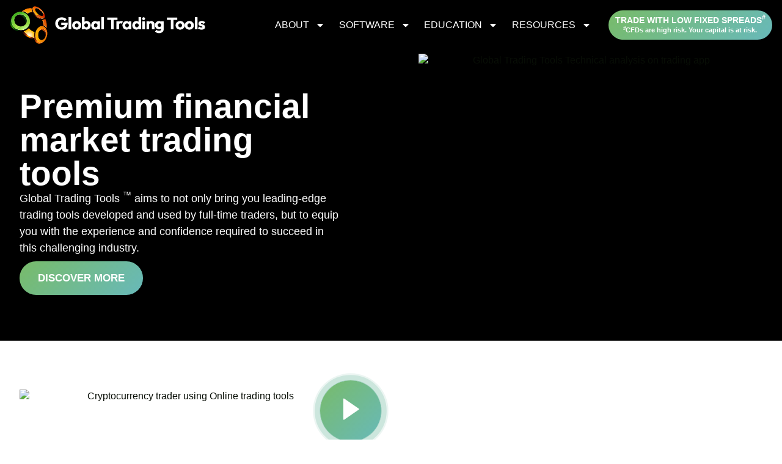

--- FILE ---
content_type: text/html; charset=UTF-8
request_url: https://www.globaltradingtools.com/
body_size: 47075
content:
<!doctype html>
<html lang="en-GB">
<head>
	<meta charset="UTF-8">
	<meta name="viewport" content="width=device-width, initial-scale=1">
	<link rel="profile" href="https://gmpg.org/xfn/11">
				<script type="pmdelayedscript" class="_iub_cs_skip" data-perfmatters-type="text/javascript" data-cfasync="false" data-no-optimize="1" data-no-defer="1" data-no-minify="1" data-rocketlazyloadscript="1">
				var _iub = _iub || {};
				_iub.csConfiguration = _iub.csConfiguration || {};
				_iub.csConfiguration.siteId = "3445372";
				_iub.csConfiguration.cookiePolicyId = "71724612";
							</script>
			<script class="_iub_cs_skip" src="https://cs.iubenda.com/autoblocking/3445372.js" fetchpriority="low" type="pmdelayedscript" data-cfasync="false" data-no-optimize="1" data-no-defer="1" data-no-minify="1" data-rocketlazyloadscript="1"></script>
			<meta name='robots' content='index, follow, max-image-preview:large, max-snippet:-1, max-video-preview:-1' />

            <script data-no-defer="1" data-ezscrex="false" data-cfasync="false" data-pagespeed-no-defer data-cookieconsent="ignore">
                var ctPublicFunctions = {"_ajax_nonce":"d5570a5779","_rest_nonce":"ab0696e43b","_ajax_url":"\/wp-admin\/admin-ajax.php","_rest_url":"https:\/\/www.globaltradingtools.com\/wp-json\/","data__cookies_type":"none","data__ajax_type":"rest","data__bot_detector_enabled":"1","data__frontend_data_log_enabled":1,"cookiePrefix":"","wprocket_detected":true,"host_url":"www.globaltradingtools.com","text__ee_click_to_select":"Click to select the whole data","text__ee_original_email":"The complete one is","text__ee_got_it":"Got it","text__ee_blocked":"Blocked","text__ee_cannot_connect":"Cannot connect","text__ee_cannot_decode":"Can not decode email. Unknown reason","text__ee_email_decoder":"CleanTalk email decoder","text__ee_wait_for_decoding":"The magic is on the way!","text__ee_decoding_process":"Please wait a few seconds while we decode the contact data."}
            </script>
        
            <script data-no-defer="1" data-ezscrex="false" data-cfasync="false" data-pagespeed-no-defer data-cookieconsent="ignore">
                var ctPublic = {"_ajax_nonce":"d5570a5779","settings__forms__check_internal":"1","settings__forms__check_external":"1","settings__forms__force_protection":"0","settings__forms__search_test":"1","settings__forms__wc_add_to_cart":"0","settings__data__bot_detector_enabled":"1","settings__sfw__anti_crawler":0,"blog_home":"https:\/\/www.globaltradingtools.com\/","pixel__setting":"3","pixel__enabled":true,"pixel__url":null,"data__email_check_before_post":"1","data__email_check_exist_post":"0","data__cookies_type":"none","data__key_is_ok":true,"data__visible_fields_required":true,"wl_brandname":"Anti-Spam by CleanTalk","wl_brandname_short":"CleanTalk","ct_checkjs_key":"3d4391c6b05b58814008f4d948c0321a91f5f1a215dde663fef7d97f0eeb6f1b","emailEncoderPassKey":"2c4d28b6cf17f9c3f7192fd50a46367f","bot_detector_forms_excluded":"W10=","advancedCacheExists":true,"varnishCacheExists":false,"wc_ajax_add_to_cart":false}
            </script>
        
	<!-- This site is optimized with the Yoast SEO plugin v26.8 - https://yoast.com/product/yoast-seo-wordpress/ -->
	<title>Global Trading Tools - Premium Trading Software, Tools &amp; Training</title><link rel="preload" href="https://www.globaltradingtools.com/wp-content/uploads/GTT-technical-analysis-on-trading-app.avif" as="image"><link rel="preload" href="https://www.globaltradingtools.com/wp-content/uploads/global-trading-tools-logo-BlackBG.png" as="image"><link rel="preload" href="https://www.globaltradingtools.com/wp-content/uploads/global-trading-tools-logo-BlackBG.png" as="image" imagesrcset="https://www.globaltradingtools.com/wp-content/uploads/global-trading-tools-logo-BlackBG.png 618w, https://www.globaltradingtools.com/wp-content/uploads/global-trading-tools-logo-BlackBG-300x58.png 300w" imagesizes="(max-width: 618px) 100vw, 618px" fetchpriority="high"><link rel="preload" href="https://www.globaltradingtools.com/wp-content/uploads/GTT-technical-analysis-on-trading-app.avif" as="image" imagesrcset="https://www.globaltradingtools.com/wp-content/uploads/GTT-technical-analysis-on-trading-app.avif 1280w, https://www.globaltradingtools.com/wp-content/uploads/GTT-technical-analysis-on-trading-app-300x188.avif 300w, https://www.globaltradingtools.com/wp-content/uploads/GTT-technical-analysis-on-trading-app-1024x641.avif 1024w, https://www.globaltradingtools.com/wp-content/uploads/GTT-technical-analysis-on-trading-app-768x481.avif 768w" imagesizes="(max-width: 1280px) 100vw, 1280px" fetchpriority="high"><link rel="preload" href="https://www.globaltradingtools.com/wp-content/cache/perfmatters/www.globaltradingtools.com/css/front.used.css?ver=1769044268" as="style" /><link rel="stylesheet" id="perfmatters-used-css" href="https://www.globaltradingtools.com/wp-content/cache/perfmatters/www.globaltradingtools.com/css/front.used.css?ver=1769044268" media="all" />
<link data-rocket-prefetch href="https://cs.iubenda.com" rel="dns-prefetch">
<link data-rocket-prefetch href="https://cdn.iubenda.com" rel="dns-prefetch">
<link data-rocket-prefetch href="https://fd.cleantalk.org" rel="dns-prefetch">
<link data-rocket-prefetch href="https://app.truconversion.com" rel="dns-prefetch">
<link data-rocket-prefetch href="https://www.vbt.io" rel="dns-prefetch">
<link data-rocket-prefetch href="https://js.surecart.com" rel="dns-prefetch">
<link data-rocket-prefetch href="https://chat-bbl.noform.ai" rel="dns-prefetch">
<link data-rocket-prefetch href="https://d.plerdy.com" rel="dns-prefetch">
<link data-rocket-prefetch href="https://a.plerdy.com" rel="dns-prefetch">
<link data-rocket-prefetch href="https://app.vbout.com" rel="dns-prefetch">
<link data-rocket-prefetch href="https://cdn.truconversion.com" rel="dns-prefetch">

<link data-rocket-prefetch href="https://app-worker.visitor-analytics.io" rel="dns-prefetch">
	<meta name="description" content="Premium trading tools, technical analysis software, indicators and training for traders of all levels. Built by traders, for traders! | Global Trading Tools" />
	<link rel="canonical" href="https://www.globaltradingtools.com/" />
	<meta property="og:locale" content="en_GB" />
	<meta property="og:type" content="website" />
	<meta property="og:title" content="Global Trading Tools - Premium Trading Software, Tools &amp; Training" />
	<meta property="og:description" content="Premium trading tools, technical analysis software, indicators and training for traders of all levels. Built by traders, for traders! | Global Trading Tools" />
	<meta property="og:url" content="https://www.globaltradingtools.com/" />
	<meta property="og:site_name" content="Global Trading Tools" />
	<meta property="article:publisher" content="https://www.facebook.com/GlobalTradingTools" />
	<meta property="article:modified_time" content="2026-01-21T23:05:36+00:00" />
	<meta name="twitter:card" content="summary_large_image" />
	<meta name="twitter:site" content="@Global_TT" />
	<meta name="p:domain_verify" content="96c82" />
	<!-- / Yoast SEO plugin. -->


<link rel='dns-prefetch' href='//cdn.iubenda.com' />
<link rel='dns-prefetch' href='//fd.cleantalk.org' />
<link rel='dns-prefetch' href='//js.surecart.com' />

<style id='wp-img-auto-sizes-contain-inline-css'>
img:is([sizes=auto i],[sizes^="auto," i]){contain-intrinsic-size:3000px 1500px}
/*# sourceURL=wp-img-auto-sizes-contain-inline-css */
</style>
<style id='surecart-cart-close-button-style-inline-css'>
.wp-block-surecart-cart-close-button{color:var(--sc-input-help-text-color);cursor:pointer;font-size:20px}.wp-block-surecart-cart-close-button svg{height:1em;width:1em}

/*# sourceURL=https://www.globaltradingtools.com/wp-content/plugins/surecart/packages/blocks-next/build/blocks/cart-close-button/style-index.css */
</style>
<style id='surecart-cart-count-style-inline-css'>
.wp-block-surecart-cart-count{background-color:var(--sc-panel-background-color);border:1px solid var(--sc-input-border-color);color:var(--sc-cart-main-label-text-color)}

/*# sourceURL=https://www.globaltradingtools.com/wp-content/plugins/surecart/packages/blocks-next/build/blocks/cart-count/style-index.css */
</style>
<style id='surecart-cart-line-item-image-style-inline-css'>
.wp-block-surecart-cart-line-item-image{border-color:var(--sc-color-gray-300);-webkit-box-sizing:border-box;box-sizing:border-box;height:auto;max-width:100%;vertical-align:bottom}.wp-block-surecart-cart-line-item-image.sc-is-covered{-o-object-fit:cover;object-fit:cover}.wp-block-surecart-cart-line-item-image.sc-is-contained{-o-object-fit:contain;object-fit:contain}.sc-cart-line-item-image-wrap{-ms-flex-negative:0;flex-shrink:0}

/*# sourceURL=https://www.globaltradingtools.com/wp-content/plugins/surecart/packages/blocks-next/build/blocks/cart-line-item-image/style-index.css */
</style>
<style id='surecart-cart-line-item-title-style-inline-css'>
.wp-block-surecart-cart-line-item-title{color:var(--sc-cart-main-label-text-color);text-wrap:wrap}

/*# sourceURL=https://www.globaltradingtools.com/wp-content/plugins/surecart/packages/blocks-next/build/blocks/cart-line-item-title/style-index.css */
</style>
<style id='surecart-cart-line-item-price-name-style-inline-css'>
.wp-block-surecart-cart-line-item-price-name{color:var(--sc-input-help-text-color);text-wrap:auto}

/*# sourceURL=https://www.globaltradingtools.com/wp-content/plugins/surecart/packages/blocks-next/build/blocks/cart-line-item-price-name/style-index.css */
</style>
<style id='surecart-cart-line-item-variant-style-inline-css'>
.wp-block-surecart-cart-line-item-variant{color:var(--sc-input-help-text-color)}

/*# sourceURL=https://www.globaltradingtools.com/wp-content/plugins/surecart/packages/blocks-next/build/blocks/cart-line-item-variant/style-index.css */
</style>
<style id='surecart-cart-line-item-note-style-inline-css'>
.wp-block-surecart-cart-line-item-note{color:var(--sc-input-help-text-color);display:-webkit-box;display:-ms-flexbox;display:flex;margin-top:var(--sc-spacing-x-small);position:relative;-webkit-box-pack:center;-ms-flex-pack:center;justify-content:center;-webkit-box-align:start;-ms-flex-align:start;align-items:flex-start;gap:.25em;min-height:1.5em}.wp-block-surecart-cart-line-item-note[hidden]{display:none!important}.wp-block-surecart-cart-line-item-note[disabled]{pointer-events:none}.wp-block-surecart-cart-line-item-note .line-item-note__text{color:var(--sc-color-gray-500);line-height:1.4;-webkit-box-flex:1;display:-webkit-box;-ms-flex:1;flex:1;-webkit-box-orient:vertical;line-clamp:1;-webkit-line-clamp:1;overflow:hidden;text-overflow:ellipsis;word-wrap:break-word;max-width:100%;-webkit-transition:all .2s;transition:all .2s;white-space:normal;width:100%}.wp-block-surecart-cart-line-item-note .line-item-note__toggle{background:none;border:none;color:var(--sc-color-gray-500);cursor:pointer;padding:0;-ms-flex-item-align:start;align-self:flex-start;border-radius:var(--sc-border-radius-small);-webkit-transition:opacity .2s ease;transition:opacity .2s ease}.wp-block-surecart-cart-line-item-note .sc-icon{display:none;-webkit-transition:-webkit-transform .2s;transition:-webkit-transform .2s;transition:transform .2s;transition:transform .2s,-webkit-transform .2s}.wp-block-surecart-cart-line-item-note .sc-icon--rotated{-webkit-transform:rotate(180deg);-ms-transform:rotate(180deg);transform:rotate(180deg)}.wp-block-surecart-cart-line-item-note.line-item-note--is-collapsible,.wp-block-surecart-cart-line-item-note.line-item-note--is-expanded{cursor:pointer}.wp-block-surecart-cart-line-item-note.line-item-note--is-collapsible .sc-icon,.wp-block-surecart-cart-line-item-note.line-item-note--is-expanded .sc-icon{display:-webkit-inline-box!important;display:-ms-inline-flexbox!important;display:inline-flex!important}.wp-block-surecart-cart-line-item-note.line-item-note--is-expanded .line-item-note__text{line-clamp:unset;-webkit-line-clamp:unset;overflow:visible;text-overflow:unset}

/*# sourceURL=https://www.globaltradingtools.com/wp-content/plugins/surecart/packages/blocks-next/build/blocks/cart-line-item-note/style-index.css */
</style>
<style id='surecart-cart-line-item-status-style-inline-css'>
.wp-block-surecart-cart-line-item-status{--sc-cart-line-item-status-color:var(--sc-color-danger-600);display:-webkit-inline-box;display:-ms-inline-flexbox;display:inline-flex;-webkit-box-align:center;-ms-flex-align:center;align-items:center;color:var(--sc-cart-line-item-status-color);font-size:var(--sc-font-size-small);font-weight:var(--sc-font-weight-semibold);gap:.25em}.surecart-theme-dark .wp-block-surecart-cart-line-item-status{--sc-cart-line-item-status-color:var(--sc-color-danger-400)}

/*# sourceURL=https://www.globaltradingtools.com/wp-content/plugins/surecart/packages/blocks-next/build/blocks/cart-line-item-status/style-index.css */
</style>
<style id='surecart-cart-line-item-scratch-amount-style-inline-css'>
.wp-block-surecart-cart-line-item-scratch-amount{color:var(--sc-input-help-text-color);text-decoration:line-through}

/*# sourceURL=https://www.globaltradingtools.com/wp-content/plugins/surecart/packages/blocks-next/build/blocks/cart-line-item-scratch-amount/style-index.css */
</style>
<style id='surecart-cart-line-item-amount-style-inline-css'>
.wp-block-surecart-cart-line-item-amount{color:var(--sc-cart-main-label-text-color)}

/*# sourceURL=https://www.globaltradingtools.com/wp-content/plugins/surecart/packages/blocks-next/build/blocks/cart-line-item-amount/style-index.css */
</style>
<style id='surecart-cart-line-item-interval-style-inline-css'>
.wp-block-surecart-cart-line-item-interval{color:var(--sc-input-help-text-color)}

/*# sourceURL=https://www.globaltradingtools.com/wp-content/plugins/surecart/packages/blocks-next/build/blocks/cart-line-item-interval/style-index.css */
</style>
<style id='surecart-cart-line-item-trial-style-inline-css'>
.wp-block-surecart-cart-line-item-trial{color:var(--sc-input-help-text-color)}

/*# sourceURL=https://www.globaltradingtools.com/wp-content/plugins/surecart/packages/blocks-next/build/blocks/cart-line-item-trial/style-index.css */
</style>
<style id='surecart-cart-line-item-fees-style-inline-css'>
.wp-block-surecart-cart-line-item-fees{color:var(--sc-input-help-text-color)}

/*# sourceURL=https://www.globaltradingtools.com/wp-content/plugins/surecart/packages/blocks-next/build/blocks/cart-line-item-fees/style-index.css */
</style>
<style id='surecart-cart-line-item-quantity-style-inline-css'>
.wp-block-surecart-cart-line-item-quantity{color:var(--sc-input-color)}.wp-block-surecart-cart-line-item-quantity.sc-input-group{border:none;-webkit-box-shadow:none;box-shadow:none}.wp-block-surecart-cart-line-item-quantity input[type=number].sc-form-control.sc-quantity-selector__control,.wp-block-surecart-cart-line-item-quantity.sc-input-group-text{color:inherit}

/*# sourceURL=https://www.globaltradingtools.com/wp-content/plugins/surecart/packages/blocks-next/build/blocks/cart-line-item-quantity/style-index.css */
</style>
<style id='surecart-cart-line-item-remove-style-inline-css'>
.wp-block-surecart-cart-line-item-remove{cursor:pointer;display:-webkit-inline-box;display:-ms-inline-flexbox;display:inline-flex;-webkit-box-align:center;-ms-flex-align:center;align-items:center;color:var(--sc-input-help-text-color);font-size:var(--sc-font-size-medium);font-weight:var(--sc-font-weight-semibold);gap:.25em}.wp-block-surecart-cart-line-item-remove__icon{height:1.1em;width:1.1em}

/*# sourceURL=https://www.globaltradingtools.com/wp-content/plugins/surecart/packages/blocks-next/build/blocks/cart-line-item-remove/style-index.css */
</style>
<link rel="stylesheet" id="surecart-line-item-css" media="all" data-pmdelayedstyle="https://www.globaltradingtools.com/wp-content/plugins/surecart/packages/blocks-next/build/styles/line-item.css?ver=1769037395">
<link rel="stylesheet" id="surecart-product-line-item-css" media="all" data-pmdelayedstyle="https://www.globaltradingtools.com/wp-content/plugins/surecart/packages/blocks-next/build/styles/product-line-item.css?ver=1769037395">
<link rel="stylesheet" id="surecart-input-group-css" media="all" data-pmdelayedstyle="https://www.globaltradingtools.com/wp-content/plugins/surecart/packages/blocks-next/build/styles/input-group.css?ver=1769037395">
<link rel="stylesheet" id="surecart-quantity-selector-css" media="all" data-pmdelayedstyle="https://www.globaltradingtools.com/wp-content/plugins/surecart/packages/blocks-next/build/styles/quantity-selector.css?ver=1769037395">
<link rel="stylesheet" id="surecart-toggle-css" media="all" data-pmdelayedstyle="https://www.globaltradingtools.com/wp-content/plugins/surecart/packages/blocks-next/build/styles/toggle.css?ver=1769037395">
<style id='surecart-slide-out-cart-line-items-style-6-inline-css'>
.wp-block-surecart-slide-out-cart-line-items{-webkit-box-flex:1;display:-webkit-box;display:-ms-flexbox;display:flex;-ms-flex:1 0 140px;flex:1 0 140px;overflow:auto;-webkit-box-orient:vertical;-webkit-box-direction:normal;-ms-flex-direction:column;flex-direction:column;white-space:nowrap}.wp-block-surecart-slide-out-cart-line-items .sc-quantity-selector[hidden]{display:none}.sc-product-line-item--has-swap{background:var(--sc-panel-background-color);border:1px solid var(--sc-input-border-color);border-radius:var(--sc-border-radius-medium);gap:0;padding:0}.sc-product-line-item--has-swap .sc-product-line-item__content{border-bottom:solid var(--sc-input-border-width) var(--sc-input-border-color);border-radius:var(--sc-border-radius-medium) var(--sc-border-radius-medium) 0 0;padding:var(--sc-spacing-medium)}.sc-product-line-item--has-swap .sc-product-line-item__swap{background:var(--sc-panel-background-color);display:-webkit-box;display:-ms-flexbox;display:flex;font-size:var(--sc-font-size-small);line-height:1;padding:var(--sc-spacing-medium);-webkit-box-align:center;-ms-flex-align:center;align-items:center;-webkit-box-pack:justify;-ms-flex-pack:justify;border-radius:0 0 var(--sc-border-radius-medium) var(--sc-border-radius-medium);color:var(--sc-input-label-color);justify-content:space-between;text-wrap:auto}.sc-product-line-item--has-swap .sc-product-line-item__swap .sc-product-line-item__swap-content{display:-webkit-box;display:-ms-flexbox;display:flex;-webkit-box-align:center;-ms-flex-align:center;align-items:center;gap:var(--sc-spacing-small)}.sc-product-line-item--has-swap .sc-product-line-item__swap .sc-product-line-item__swap-amount-value{font-weight:var(--sc-font-weight-bold)}

/*# sourceURL=https://www.globaltradingtools.com/wp-content/plugins/surecart/packages/blocks-next/build/blocks/cart-line-items/style-index.css */
</style>
<style id='surecart-cart-subtotal-amount-style-inline-css'>
.wp-block-surecart-cart-subtotal-amount{color:var(--sc-cart-main-label-text-color)}

/*# sourceURL=https://www.globaltradingtools.com/wp-content/plugins/surecart/packages/blocks-next/build/blocks/cart-subtotal-amount/style-index.css */
</style>
<link rel="stylesheet" id="surecart-wp-buttons-css" media="all" data-pmdelayedstyle="https://www.globaltradingtools.com/wp-content/plugins/surecart/packages/blocks-next/build/styles/wp-buttons.css?ver=1769037395">
<link rel="stylesheet" id="surecart-wp-button-css" media="all" data-pmdelayedstyle="https://www.globaltradingtools.com/wp-content/plugins/surecart/packages/blocks-next/build/styles/wp-button.css?ver=1769037395">
<style id='surecart-slide-out-cart-items-submit-style-3-inline-css'>
.sc-cart-items-submit__wrapper .wp-block-button__link,.sc-cart-items-submit__wrapper a.wp-block-button__link{background:var(--sc-color-primary-500);-webkit-box-sizing:border-box;box-sizing:border-box;color:#fff;display:block;position:relative;text-align:center;text-decoration:none;width:100%}.sc-cart-items-submit__wrapper .wp-block-button__link:focus,.sc-cart-items-submit__wrapper a.wp-block-button__link:focus{-webkit-box-shadow:0 0 0 var(--sc-focus-ring-width) var(--sc-focus-ring-color-primary);box-shadow:0 0 0 var(--sc-focus-ring-width) var(--sc-focus-ring-color-primary);outline:none}.sc-cart-items-submit__wrapper.wp-block-buttons>.wp-block-button{display:block;text-decoration:none!important;width:100%}

/*# sourceURL=https://www.globaltradingtools.com/wp-content/plugins/surecart/packages/blocks-next/build/blocks/cart-items-submit/style-index.css */
</style>
<link rel="stylesheet" id="surecart-drawer-css" media="all" data-pmdelayedstyle="https://www.globaltradingtools.com/wp-content/plugins/surecart/packages/blocks-next/build/styles/drawer.css?ver=1769037395">
<link rel="stylesheet" id="surecart-block-ui-css" media="all" data-pmdelayedstyle="https://www.globaltradingtools.com/wp-content/plugins/surecart/packages/blocks-next/build/styles/block-ui.css?ver=1769037395">
<link rel="stylesheet" id="surecart-alert-css" media="all" data-pmdelayedstyle="https://www.globaltradingtools.com/wp-content/plugins/surecart/packages/blocks-next/build/styles/alert.css?ver=1769037395">
<style id='surecart-slide-out-cart-style-4-inline-css'>
.wp-block-surecart-slide-out-cart{-webkit-box-flex:1;border:var(--sc-drawer-border);-webkit-box-shadow:0 1px 2px rgba(13,19,30,.102);box-shadow:0 1px 2px rgba(13,19,30,.102);color:var(--sc-cart-main-label-text-color);-ms-flex:1 1 auto;flex:1 1 auto;font-size:16px;margin:auto;overflow:auto;width:100%}.wp-block-surecart-slide-out-cart .sc-alert{border-radius:0}.wp-block-surecart-slide-out-cart .sc-alert__icon svg{height:24px;width:24px}.wp-block-surecart-slide-out-cart .sc-alert :not(:first-child){margin-bottom:0}html:has(dialog.sc-drawer[open]){overflow:hidden;scrollbar-gutter:stable}

/*# sourceURL=https://www.globaltradingtools.com/wp-content/plugins/surecart/packages/blocks-next/build/blocks/cart/style-index.css */
</style>
<link rel="stylesheet" id="surecart-theme-base-css" media="all" data-pmdelayedstyle="https://www.globaltradingtools.com/wp-content/plugins/surecart/packages/blocks-next/build/styles/theme-base.css?ver=1769037395">
<style id='surecart-theme-base-inline-css'>
@-webkit-keyframes sheen{0%{background-position:200% 0}to{background-position:-200% 0}}@keyframes sheen{0%{background-position:200% 0}to{background-position:-200% 0}}sc-form{display:block}sc-form>:not(:last-child){margin-bottom:var(--sc-form-row-spacing,.75em)}sc-form>:not(:last-child).wp-block-spacer{margin-bottom:0}sc-invoice-details:not(.hydrated),sc-invoice-details:not(:defined){display:none}sc-customer-email:not(.hydrated),sc-customer-email:not(:defined),sc-customer-name:not(.hydrated),sc-customer-name:not(:defined),sc-input:not(.hydrated),sc-input:not(:defined){-webkit-animation:sheen 3s ease-in-out infinite;animation:sheen 3s ease-in-out infinite;background:-webkit-gradient(linear,right top,left top,from(rgba(75,85,99,.2)),color-stop(rgba(75,85,99,.1)),color-stop(rgba(75,85,99,.1)),to(rgba(75,85,99,.2)));background:linear-gradient(270deg,rgba(75,85,99,.2),rgba(75,85,99,.1),rgba(75,85,99,.1),rgba(75,85,99,.2));background-size:400% 100%;border-radius:var(--sc-input-border-radius-medium);display:block;height:var(--sc-input-height-medium)}sc-button:not(.hydrated),sc-button:not(:defined),sc-order-submit:not(.hydrated),sc-order-submit:not(:defined){-webkit-animation:sheen 3s ease-in-out infinite;animation:sheen 3s ease-in-out infinite;background:-webkit-gradient(linear,right top,left top,from(rgba(75,85,99,.2)),color-stop(rgba(75,85,99,.1)),color-stop(rgba(75,85,99,.1)),to(rgba(75,85,99,.2)));background:linear-gradient(270deg,rgba(75,85,99,.2),rgba(75,85,99,.1),rgba(75,85,99,.1),rgba(75,85,99,.2));background-size:400% 100%;border-radius:var(--sc-input-border-radius-medium);color:rgba(0,0,0,0);display:block;height:var(--sc-input-height-large);text-align:center;width:auto}sc-order-summary:not(.hydrated),sc-order-summary:not(:defined){-webkit-animation:sheen 3s ease-in-out infinite;animation:sheen 3s ease-in-out infinite;background:-webkit-gradient(linear,right top,left top,from(rgba(75,85,99,.2)),color-stop(rgba(75,85,99,.1)),color-stop(rgba(75,85,99,.1)),to(rgba(75,85,99,.2)));background:linear-gradient(270deg,rgba(75,85,99,.2),rgba(75,85,99,.1),rgba(75,85,99,.1),rgba(75,85,99,.2));background-size:400% 100%;border-radius:var(--sc-input-border-radius-medium);color:rgba(0,0,0,0);display:block;height:var(--sc-input-height-large);text-align:center;width:auto}sc-tab-group:not(.hydrated),sc-tab-group:not(:defined),sc-tab:not(.hydrated),sc-tab:not(:defined){visibility:hidden}sc-column:not(.hydrated),sc-column:not(:defined){opacity:0;visibility:hidden}sc-columns{-webkit-box-sizing:border-box;box-sizing:border-box;display:-webkit-box;display:-ms-flexbox;display:flex;-ms-flex-wrap:wrap!important;flex-wrap:wrap!important;gap:var(--sc-column-spacing,var(--sc-spacing-xxxx-large));margin-left:auto;margin-right:auto;width:100%;-webkit-box-align:initial!important;-ms-flex-align:initial!important;align-items:normal!important}@media(min-width:782px){sc-columns{-ms-flex-wrap:nowrap!important;flex-wrap:nowrap!important}}sc-columns.are-vertically-aligned-top{-webkit-box-align:start;-ms-flex-align:start;align-items:flex-start}sc-columns.are-vertically-aligned-center{-webkit-box-align:center;-ms-flex-align:center;align-items:center}sc-columns.are-vertically-aligned-bottom{-webkit-box-align:end;-ms-flex-align:end;align-items:flex-end}@media(max-width:781px){sc-columns:not(.is-not-stacked-on-mobile).is-full-height>sc-column{padding:30px!important}sc-columns:not(.is-not-stacked-on-mobile)>sc-column{-ms-flex-preferred-size:100%!important;flex-basis:100%!important}}@media(min-width:782px){sc-columns:not(.is-not-stacked-on-mobile)>sc-column{-ms-flex-preferred-size:0;flex-basis:0;-webkit-box-flex:1;-ms-flex-positive:1;flex-grow:1}sc-columns:not(.is-not-stacked-on-mobile)>sc-column[style*=flex-basis]{-webkit-box-flex:0;-ms-flex-positive:0;flex-grow:0}}sc-columns.is-not-stacked-on-mobile{-ms-flex-wrap:nowrap!important;flex-wrap:nowrap!important}sc-columns.is-not-stacked-on-mobile>sc-column{-ms-flex-preferred-size:0;flex-basis:0;-webkit-box-flex:1;-ms-flex-positive:1;flex-grow:1}sc-columns.is-not-stacked-on-mobile>sc-column[style*=flex-basis]{-webkit-box-flex:0;-ms-flex-positive:0;flex-grow:0}sc-column{display:block;-webkit-box-flex:1;-ms-flex-positive:1;flex-grow:1;min-width:0;overflow-wrap:break-word;word-break:break-word}sc-column.is-vertically-aligned-top{-ms-flex-item-align:start;align-self:flex-start}sc-column.is-vertically-aligned-center{-ms-flex-item-align:center;-ms-grid-row-align:center;align-self:center}sc-column.is-vertically-aligned-bottom{-ms-flex-item-align:end;align-self:flex-end}sc-column.is-vertically-aligned-bottom,sc-column.is-vertically-aligned-center,sc-column.is-vertically-aligned-top{width:100%}@media(min-width:782px){sc-column.is-sticky{position:sticky!important;-ms-flex-item-align:start;align-self:flex-start;top:0}}sc-column>:not(.wp-block-spacer):not(:last-child):not(.is-empty):not(style){margin-bottom:var(--sc-form-row-spacing,.75em)}sc-column>:not(.wp-block-spacer):not(:last-child):not(.is-empty):not(style):not(.is-layout-flex){display:block}.hydrated{visibility:inherit}
:root {--sc-color-primary-500: #080E06;--sc-focus-ring-color-primary: #080E06;--sc-input-border-color-focus: #080E06;--sc-color-gray-900: #000;--sc-color-primary-text: #ffffff;}
/*# sourceURL=surecart-theme-base-inline-css */
</style>
<style id='surecart-slide-out-cart-bump-line-item-style-2-inline-css'>
.wp-block-surecart-slide-out-cart-bump-line-item .sc-bump-line-item__description{font-size:var(--sc-price-label-font-size,var(--sc-input-help-text-font-size-medium));line-height:var(--sc-line-height-dense)}.wp-block-surecart-slide-out-cart-bump-line-item .sc-bump-line-item__price{font-size:var(--sc-font-size-medium);font-weight:var(--sc-font-weight-semibold);line-height:var(--sc-line-height-dense)}

/*# sourceURL=https://www.globaltradingtools.com/wp-content/plugins/surecart/packages/blocks-next/build/blocks/cart-bump-line-item/style-index.css */
</style>
<link rel="stylesheet" id="surecart-coupon-form-css" media="all" data-pmdelayedstyle="https://www.globaltradingtools.com/wp-content/plugins/surecart/packages/blocks-next/build/styles/coupon-form.css?ver=1769037395">
<link rel="stylesheet" id="surecart-form-control-css" media="all" data-pmdelayedstyle="https://www.globaltradingtools.com/wp-content/plugins/surecart/packages/blocks-next/build/styles/form-control.css?ver=1769037395">
<style id='surecart-slide-out-cart-coupon-style-4-inline-css'>
.wp-block-surecart-slide-out-cart-coupon .trigger{cursor:pointer}.wp-block-surecart-slide-out-cart-coupon .trigger:hover{text-decoration:underline}.wp-block-surecart-slide-out-cart-coupon .sc-tag button{background:rgba(0,0,0,0);border:none;-webkit-box-shadow:none;box-shadow:none;color:var(--sc-color-gray-700);cursor:pointer;margin-left:.5em;padding:0}.wp-block-surecart-slide-out-cart-coupon .sc-tag button:focus{-webkit-box-shadow:0 0 0 var(--sc-focus-ring-width) var(--sc-focus-ring-color-primary);box-shadow:0 0 0 var(--sc-focus-ring-width) var(--sc-focus-ring-color-primary);outline:none}.wp-block-surecart-slide-out-cart-coupon .sc-tag button svg{height:16px;width:16px}.wp-block-surecart-slide-out-cart-coupon .sc-line-item__price-description[hidden]{display:none}.wp-block-surecart-slide-out-cart-coupon .sc-coupon-input-label{font-size:var(--sc-input-label-font-size-medium);font-style:normal;font-weight:var(--sc-font-weight-normal);margin-bottom:var(--sc-input-label-margin)}

/*# sourceURL=https://www.globaltradingtools.com/wp-content/plugins/surecart/packages/blocks-next/build/blocks/cart-coupon/style-index.css */
</style>
<link rel="stylesheet" id="surecart-tag-css" media="all" data-pmdelayedstyle="https://www.globaltradingtools.com/wp-content/plugins/surecart/packages/blocks-next/build/styles/tag.css?ver=1769037395">
<style id='surecart-slide-out-cart-header-style-2-inline-css'>
.wp-block-surecart-slide-out-cart-header{display:-webkit-box;display:-ms-flexbox;display:flex;-webkit-box-align:center;-ms-flex-align:center;align-items:center;-webkit-box-pack:justify;-ms-flex-pack:justify;justify-content:space-between}.wp-block-surecart-slide-out-cart-header button{background:none;border:none;-webkit-box-shadow:none;box-shadow:none;color:var(--sc-primary-color);cursor:pointer;margin:0;padding:0}.wp-block-surecart-slide-out-cart-header button:focus{-webkit-box-shadow:0 0 0 var(--sc-focus-ring-width) var(--sc-focus-ring-color-primary);box-shadow:0 0 0 var(--sc-focus-ring-width) var(--sc-focus-ring-color-primary);outline:none}.wp-block-surecart-slide-out-cart-header__title{overflow:hidden;padding:0 var(--sc-spacing-small);text-align:center;text-overflow:ellipsis;white-space:nowrap}.wp-block-surecart-slide-out-cart-header__close,.wp-block-surecart-slide-out-cart-header__close svg{cursor:pointer;height:20px;width:20px}

/*# sourceURL=https://www.globaltradingtools.com/wp-content/plugins/surecart/packages/blocks-next/build/blocks/cart-header/style-index.css */
</style>
<style id='surecart-cart-icon-style-inline-css'>
.wp-block-surecart-cart-icon{background:var(--sc-cart-icon-background,var(--sc-color-primary-500));border-radius:var(--sc-cart-icon-border-radius,var(--sc-input-border-radius-medium));bottom:var(--sc-cart-icon-bottom,30px);-webkit-box-shadow:var(--sc-shadow-small);box-shadow:var(--sc-shadow-small);color:var(--sc-cart-icon-color,var(--sc-color-primary-text,var(--sc-color-white)));cursor:pointer;font-family:var(--sc-cart-font-family,var(--sc-input-font-family));font-weight:var(--sc-font-weight-semibold);height:var(--sc-cart-icon-height,60px);left:var(--sc-cart-icon-left,auto);position:fixed;right:var(--sc-cart-icon-right,30px);top:var(--sc-cart-icon-top,auto);-webkit-transition:opacity var(--sc-transition-medium) ease;transition:opacity var(--sc-transition-medium) ease;width:var(--sc-cart-icon-width,60px);z-index:var(--sc-cart-icon-z-index,99)}.wp-block-surecart-cart-icon[hidden]{display:none}.wp-block-surecart-cart-icon:hover{opacity:.8}.wp-block-surecart-cart-icon__container{display:-webkit-box;display:-ms-flexbox;display:flex;font-size:24px;line-height:0;position:relative;-webkit-box-align:center;-ms-flex-align:center;align-items:center;-webkit-box-pack:center;-ms-flex-pack:center;height:100%;justify-content:center;text-align:center}.wp-block-surecart-cart-icon__icon{cursor:pointer;font-size:var(--sc-cart-icon-size,1.1em)}.wp-block-surecart-cart-icon__icon svg{color:var(--sc-color-white)}.wp-block-surecart-cart-icon__count{background:var(--sc-cart-counter-background,var(--sc-color-gray-900));border-radius:var(--sc-cart-counter-border-radius,9999px);bottom:auto;-webkit-box-shadow:var(--sc-cart-icon-box-shadow,var(--sc-shadow-x-large));box-shadow:var(--sc-cart-icon-box-shadow,var(--sc-shadow-x-large));color:var(--sc-cart-counter-color,var(--sc-color-white));font-size:12px;left:auto;line-height:18px;padding:4px 10px;position:absolute;right:-8px;top:-8px;z-index:1}

/*# sourceURL=https://www.globaltradingtools.com/wp-content/plugins/surecart/packages/blocks-next/build/blocks/cart-icon/style-index.css */
</style>
<style id='surecart-slide-out-cart-items-style-5-inline-css'>
.wp-block-surecart-cart-items__wrapper{-webkit-box-flex:1;display:-webkit-box;display:-ms-flexbox;display:flex;-ms-flex:1 1 200px;flex:1 1 200px;gap:1.25em;overflow:auto;-webkit-box-orient:vertical;-webkit-box-direction:normal;-ms-flex-direction:column;flex-direction:column}.wp-block-surecart-cart-items__wrapper .sc-quantity-selector{margin-top:var(--sc-spacing-small)}.wp-block-surecart-cart-items__wrapper .sc-quantity-selector[hidden]{display:none}.wp-block-surecart-cart-items__wrapper .sc-product-line-item__remove-button{background:none;border:none;-webkit-box-shadow:none;box-shadow:none;padding:0}.wp-block-surecart-cart-items__wrapper .sc-product-line-item__remove-button:focus{-webkit-box-shadow:0 0 0 var(--sc-focus-ring-width) var(--sc-focus-ring-color-primary);box-shadow:0 0 0 var(--sc-focus-ring-width) var(--sc-focus-ring-color-primary);outline:none}.wp-block-surecart-cart-items__wrapper .sc-product-line-item__purchasable-status{color:var(--sc-input-error-text-color);font-size:var(--sc-font-size-x-small)}

/*# sourceURL=https://www.globaltradingtools.com/wp-content/plugins/surecart/packages/blocks-next/build/blocks/cart-items/style-index.css */
</style>
<style id='surecart-cart-menu-icon-button-style-inline-css'>
.wp-block-surecart-cart-menu-icon-button{color:inherit;cursor:pointer;display:inline-block;line-height:1;position:relative;vertical-align:middle}.wp-block-surecart-cart-menu-icon-button[hidden]{display:none!important}.wp-block-surecart-cart-menu-icon-button .sc-cart-icon{cursor:pointer;font-size:var(--sc-cart-icon-size,1.1em);position:relative}.wp-block-surecart-cart-menu-icon-button .sc-cart-icon svg{height:20px;width:20px}.wp-block-surecart-cart-menu-icon-button .sc-cart-icon>:first-child{line-height:inherit}.wp-block-surecart-cart-menu-icon-button .sc-cart-count{background:var(--sc-cart-icon-counter-background,var(--sc-color-primary-500));border-radius:var(--sc-cart-icon-counter-border-radius,9999px);-webkit-box-shadow:var(--sc-cart-icon-box-shadow,var(--sc-shadow-x-large));box-shadow:var(--sc-cart-icon-box-shadow,var(--sc-shadow-x-large));-webkit-box-sizing:border-box;box-sizing:border-box;color:var(--sc-cart-icon-counter-color,var(--sc-color-primary-text,var(--sc-color-white)));font-size:10px;font-weight:700;inset:-12px -16px auto auto;line-height:14px;min-width:14px;padding:2px 6px;position:absolute;text-align:center;z-index:1}

/*# sourceURL=https://www.globaltradingtools.com/wp-content/plugins/surecart/packages/blocks-next/build/blocks/cart-menu-button/style-index.css */
</style>
<link rel="stylesheet" id="surecart-text-css" media="all" data-pmdelayedstyle="https://www.globaltradingtools.com/wp-content/plugins/surecart/packages/blocks-next/build/styles/text.css?ver=1769037395">
<style id='surecart-slide-out-cart-message-style-2-inline-css'>
.wp-block-surecart-slide-out-cart-message{font-size:var(--sc-font-size-x-small);line-height:var(--sc-line-height-dense)}

/*# sourceURL=https://www.globaltradingtools.com/wp-content/plugins/surecart/packages/blocks-next/build/blocks/cart-message/style-index.css */
</style>
<style id='surecart-slide-out-cart-submit-style-3-inline-css'>
.sc-cart-submit__wrapper a.wp-block-button__link{-webkit-box-sizing:border-box;box-sizing:border-box;display:block;position:relative;text-align:center;text-decoration:none;width:100%}.sc-cart-submit__wrapper a.wp-block-button__link:focus{-webkit-box-shadow:0 0 0 var(--sc-focus-ring-width) var(--sc-focus-ring-color-primary);box-shadow:0 0 0 var(--sc-focus-ring-width) var(--sc-focus-ring-color-primary);outline:none}.sc-cart-submit__wrapper.wp-block-buttons>.wp-block-button{display:block;text-decoration:none!important;width:100%}

/*# sourceURL=https://www.globaltradingtools.com/wp-content/plugins/surecart/packages/blocks-next/build/blocks/cart-submit/style-index.css */
</style>
<link rel="stylesheet" id="surecart-dropdown-css" media="all" data-pmdelayedstyle="https://www.globaltradingtools.com/wp-content/plugins/surecart/packages/blocks-next/build/styles/dropdown.css?ver=1769037395">
<link rel="stylesheet" id="surecart-button-css" media="all" data-pmdelayedstyle="https://www.globaltradingtools.com/wp-content/plugins/surecart/packages/blocks-next/build/styles/button.css?ver=1769037395">
<style id='surecart-currency-switcher-style-3-inline-css'>
.wp-block-surecart-currency-switcher{font-family:var(--sc-font-sans);position:relative;-webkit-user-select:none;-moz-user-select:none;-ms-user-select:none;user-select:none;z-index:100}.wp-block-surecart-currency-switcher__trigger{display:-webkit-box;display:-ms-flexbox;display:flex;-webkit-box-align:center;-ms-flex-align:center;align-items:center;cursor:pointer;gap:8px;-webkit-transition:all .2s ease;transition:all .2s ease}.wp-block-surecart-currency-switcher__trigger:hover{border-color:var(--sc-input-border-color-hover)}.wp-block-surecart-currency-switcher__flag{border-radius:2px;height:15px;-o-object-fit:cover;object-fit:cover;width:20px}.wp-block-surecart-currency-switcher__label{font-size:var(--sc-font-size-small);font-weight:var(--sc-font-weight-semibold)}.wp-block-surecart-currency-switcher__caret{line-height:1;margin-left:auto;opacity:.7}.wp-block-surecart-currency-switcher .sc-dropdown__panel{max-height:var(--sc-currency-switcher-height,318px)}.wp-block-surecart-currency-switcher .sc-dropdown__menu-item{display:-webkit-box!important;display:-ms-flexbox!important;display:flex!important;-webkit-box-align:center;-ms-flex-align:center;align-items:center;color:var(--sc-input-color);cursor:pointer;font-size:16px;font-weight:400;gap:8px;line-height:1.5;padding:8px 40px 8px 12px;text-decoration:none}.wp-block-surecart-currency-switcher .sc-dropdown__menu-item:hover{background:var(--sc-color-gray-50)}.wp-block-surecart-currency-switcher .sc-dropdown__menu-item__flag{border-radius:2px;height:15px;-o-object-fit:cover;object-fit:cover;width:20px}.wp-block-surecart-currency-switcher .sc-dropdown__menu-item__label{color:var(--sc-color-gray-700);display:-webkit-box;display:-ms-flexbox;display:flex;font-size:var(--sc-font-size-small);-webkit-box-align:center;-ms-flex-align:center;align-items:center;gap:6px}.wp-block-surecart-currency-switcher .sc-menu-item__check{color:var(--sc-color-primary-500);margin-left:auto}

/*# sourceURL=https://www.globaltradingtools.com/wp-content/plugins/surecart/packages/blocks-next/build/blocks/currency-switcher/style-index.css */
</style>
<style id='surecart-price-scratch-amount-style-inline-css'>
.wp-block-surecart-price-scratch-amount{text-decoration:line-through}

/*# sourceURL=https://www.globaltradingtools.com/wp-content/plugins/surecart/packages/blocks-next/build/blocks/price-scratch-amount/style-index.css */
</style>
<link rel="stylesheet" id="surecart-spinner-css" media="all" data-pmdelayedstyle="https://www.globaltradingtools.com/wp-content/plugins/surecart/packages/blocks-next/build/styles/spinner.css?ver=1769037395">
<style id='surecart-product-buy-buttons-style-2-inline-css'>
.wp-block-surecart-product-buy-buttons{width:100%}.wp-block-surecart-product-buy-buttons button.wp-block-button__link{font-size:inherit}

/*# sourceURL=https://www.globaltradingtools.com/wp-content/plugins/surecart/packages/blocks-next/build/blocks/product-buy-buttons/style-index.css */
</style>
<style id='surecart-product-collection-tag-style-inline-css'>
.wp-block.wp-block-surecart-product-collection-tag{margin-bottom:0;margin-top:0}

/*# sourceURL=https://www.globaltradingtools.com/wp-content/plugins/surecart/packages/blocks-next/build/blocks/product-collection-tag/style-index.css */
</style>
<style id='surecart-product-collection-tags-style-inline-css'>
.wp-block-surecart-product-page ul.wp-block-surecart-product-collection-tags,ul.wp-block-surecart-product-collection-tags{display:-webkit-box;display:-ms-flexbox;display:flex;gap:3px;list-style:none;margin:0;max-width:100%;padding:0;width:100%}

/*# sourceURL=https://www.globaltradingtools.com/wp-content/plugins/surecart/packages/blocks-next/build/blocks/product-collection-tags/style-index.css */
</style>
<link rel="stylesheet" id="surecart-prose-css" media="all" data-pmdelayedstyle="https://www.globaltradingtools.com/wp-content/plugins/surecart/packages/blocks-next/build/styles/prose.css?ver=1769037395">
<style id='surecart-product-image-style-inline-css'>
.wp-block-surecart-product-image{aspect-ratio:1/1.33;margin-top:0;overflow:hidden}.wp-block-surecart-product-image img{-webkit-box-sizing:border-box;box-sizing:border-box;display:block;height:100%;max-width:100%;-o-object-fit:contain;object-fit:contain;-webkit-transition:-webkit-transform var(--sc-transition-medium) ease;transition:-webkit-transform var(--sc-transition-medium) ease;transition:transform var(--sc-transition-medium) ease;transition:transform var(--sc-transition-medium) ease,-webkit-transform var(--sc-transition-medium) ease;width:100%}.wp-block-surecart-product-image.sc-is-covered img{-o-object-fit:cover;object-fit:cover}.wp-block-surecart-product-image.sc-is-contained img{-o-object-fit:contain;object-fit:contain}.wp-block-surecart-product-image:hover img{-webkit-transform:scale(1.05);-ms-transform:scale(1.05);transform:scale(1.05)}.wp-block-surecart-product-image_placeholder{background-color:var(--sc-color-gray-300);height:100%;width:100%}

/*# sourceURL=https://www.globaltradingtools.com/wp-content/plugins/surecart/packages/blocks-next/build/blocks/product-image/style-index.css */
</style>
<style id='surecart-product-line-item-note-style-2-inline-css'>
.wp-block-surecart-product-line-item-note{width:100%}

/*# sourceURL=https://www.globaltradingtools.com/wp-content/plugins/surecart/packages/blocks-next/build/blocks/product-line-item-note/style-index.css */
</style>
<link rel="stylesheet" id="surecart-radio-checkbox-css" media="all" data-pmdelayedstyle="https://www.globaltradingtools.com/wp-content/plugins/surecart/packages/blocks-next/build/styles/radio-checkbox.css?ver=1769037395">
<style id='surecart-product-list-filter-checkboxes-template-style-inline-css'>
.wp-block-surecart-product-list-filter-checkboxes{width:100%}.wp-block-surecart-product-list-filter-checkboxes .wp-block-surecart-product-list-filter-checkbox{cursor:pointer;text-decoration:none!important}.wp-block-surecart-product-list-filter-checkboxes .wp-block-surecart-product-list-filter-checkbox input[type=checkbox],.wp-block-surecart-product-list-filter-checkboxes .wp-block-surecart-product-list-filter-checkbox label{cursor:pointer}

/*# sourceURL=https://www.globaltradingtools.com/wp-content/plugins/surecart/packages/blocks-next/build/blocks/product-list-filter-checkboxes-template/style-index.css */
</style>
<style id='surecart-product-list-filter-tags-template-style-inline-css'>
.wp-block-surecart-product-list-filter-tags-template{width:100%}

/*# sourceURL=https://www.globaltradingtools.com/wp-content/plugins/surecart/packages/blocks-next/build/blocks/product-list-filter-tags-template/style-index.css */
</style>
<style id='surecart-product-list-filter-tags-style-inline-css'>
.wp-block-surecart-product-list-filter-tags.is-empty{display:none}

/*# sourceURL=https://www.globaltradingtools.com/wp-content/plugins/surecart/packages/blocks-next/build/blocks/product-list-filter-tags/style-index.css */
</style>
<style id='surecart-product-list-related-style-inline-css'>
.wp-block-surecart-product-list-related{-webkit-box-sizing:border-box;box-sizing:border-box;position:relative}.wp-block-surecart-product-list-related .alignwide{margin:auto;padding:0;width:100%}.alignwide.wp-block-group:has(+.wp-block-surecart-product-list-related),.alignwide.wp-block-group:has(.wp-block-surecart-product-list-related),.alignwide.wp-block-surecart-product-list-related{margin-left:auto;margin-right:auto;max-width:100%}.is-layout-flex{display:-webkit-box;display:-ms-flexbox;display:flex}.is-layout-grid{display:-ms-grid;display:grid}

/*# sourceURL=https://www.globaltradingtools.com/wp-content/plugins/surecart/packages/blocks-next/build/blocks/product-list-related/style-index.css */
</style>
<style id='surecart-product-list-search-style-5-inline-css'>
.wp-block-surecart-product-list-search.sc-input-group{max-width:250px;min-height:30px;width:100%;-webkit-box-align:center;-ms-flex-align:center;align-items:center}

/*# sourceURL=https://www.globaltradingtools.com/wp-content/plugins/surecart/packages/blocks-next/build/blocks/product-list-search/index.css */
</style>
<style id='surecart-product-list-sidebar-toggle-style-inline-css'>
.wp-block-surecart-product-list-sidebar-toggle{color:currentColor;cursor:pointer;display:-webkit-inline-box;display:-ms-inline-flexbox;display:inline-flex;gap:.5em;margin:0;padding:0;-webkit-user-select:none;-moz-user-select:none;-ms-user-select:none;user-select:none;width:-webkit-fit-content;width:-moz-fit-content;width:fit-content;-webkit-box-align:center;-ms-flex-align:center;align-items:center;font-weight:var(--sc-font-weight-semibold)}.sc-sidebar-toggle__icon{height:1em;width:1em}@media(max-width:779px){.sc-sidebar-toggle-desktop{display:none}}@media(min-width:780px){.sc-sidebar-toggle-mobile{display:none!important}}

/*# sourceURL=https://www.globaltradingtools.com/wp-content/plugins/surecart/packages/blocks-next/build/blocks/product-list-sidebar-toggle/style-index.css */
</style>
<style id='surecart-product-list-sidebar-style-inline-css'>
.wp-block-surecart-product-list-sidebar.is-position-sticky{-ms-flex-wrap:nowrap;flex-wrap:nowrap;height:100svh;overflow:auto;padding-bottom:40px;top:0}.admin-bar .wp-block-surecart-product-list-sidebar.is-position-sticky{height:calc(100svh - 40px);top:40px}.wp-block-surecart-product-list-sidebar.sc-drawer{-webkit-box-flex:1;border:var(--sc-drawer-border);-webkit-box-shadow:0 1px 2px rgba(13,19,30,.102);box-shadow:0 1px 2px rgba(13,19,30,.102);-ms-flex:1 1 auto;flex:1 1 auto;font-size:16px;margin:auto;overflow:auto;width:100%}.wp-block-surecart-product-list-sidebar.sc-drawer .sc-sidebar-header{display:-webkit-box;display:-ms-flexbox;display:flex;-webkit-box-align:center;-ms-flex-align:center;align-items:center;-webkit-box-pack:justify;-ms-flex-pack:justify;border-bottom:var(--sc-drawer-border);color:var(--sc-line-item-title-color,var(--sc-input-label-color));justify-content:space-between;padding:1.25em}.wp-block-surecart-product-list-sidebar.sc-drawer .sc-sidebar-header__title{overflow:hidden;padding:0 var(--sc-spacing-small);text-align:left;text-overflow:ellipsis;white-space:nowrap;width:100%}.wp-block-surecart-product-list-sidebar.sc-drawer .sc-sidebar-header__close,.wp-block-surecart-product-list-sidebar.sc-drawer .sc-sidebar-header__close svg{cursor:pointer;height:20px;width:20px}.wp-block-surecart-product-list-sidebar.sc-drawer .sc-drawer__wrapper .sc-drawer__items{-webkit-box-flex:1;display:-webkit-box;display:-ms-flexbox;display:flex;-ms-flex:1 1 200px;flex:1 1 200px;gap:1.25em;overflow:auto;-webkit-box-orient:vertical;-webkit-box-direction:normal;color:var(--sc-input-label-color);-ms-flex-direction:column;flex-direction:column;gap:1.2em;padding:1.25em}.wp-block-surecart-product-list-sidebar.sc-drawer .sc-drawer__wrapper .wp-block-buttons{padding:1.25em}.wp-block-surecart-product-list-sidebar.sc-drawer .sc-drawer__wrapper .wp-block-buttons .wp-block-button{width:100%}.wp-block-surecart-product-list-sidebar.sc-drawer .sc-drawer__wrapper .wp-block-buttons .wp-block-button .wp-block-button__link{-webkit-box-sizing:border-box;box-sizing:border-box;display:block;position:relative;text-align:center;text-decoration:none;width:100%}.wp-block-surecart-product-list-sidebar.sc-drawer .sc-alert{border-radius:0}.wp-block-surecart-product-list-sidebar.sc-drawer .sc-alert__icon svg{height:24px;width:24px}.wp-block-surecart-product-list-sidebar.sc-drawer .sc-alert :not(:first-child){margin-bottom:0}html:has(dialog.sc-drawer[open]){overflow:hidden;scrollbar-gutter:auto}@media(max-width:779px){.sc-sidebar-desktop.wp-block-surecart-product-list-sidebar{display:none}}

/*# sourceURL=https://www.globaltradingtools.com/wp-content/plugins/surecart/packages/blocks-next/build/blocks/product-list-sidebar/style-index.css */
</style>
<style id='surecart-product-list-sort-radio-group-template-style-inline-css'>
.wp-block-surecart-product-list-sort-radio-group{width:100%}.wp-block-surecart-product-list-sort-radio-group .wp-block-surecart-product-list-sort-radio{text-decoration:none!important}.wp-block-surecart-product-list-sort-radio-group .wp-block-surecart-product-list-sort-radio input[type=radio],.wp-block-surecart-product-list-sort-radio-group .wp-block-surecart-product-list-sort-radio label{cursor:pointer}

/*# sourceURL=https://www.globaltradingtools.com/wp-content/plugins/surecart/packages/blocks-next/build/blocks/product-list-sort-radio-group-template/style-index.css */
</style>
<style id='surecart-product-list-style-inline-css'>
.wp-block-surecart-product-list{-webkit-box-sizing:border-box;box-sizing:border-box;position:relative}.alignwide.wp-block-group:has(+.wp-block-surecart-product-list),.alignwide.wp-block-group:has(.wp-block-surecart-product-list),.alignwide.wp-block-surecart-product-list{margin-left:auto;margin-right:auto;max-width:100%}.is-layout-flex{display:-webkit-box;display:-ms-flexbox;display:flex}.is-layout-grid{display:-ms-grid;display:grid}

/*# sourceURL=https://www.globaltradingtools.com/wp-content/plugins/surecart/packages/blocks-next/build/blocks/product-list/style-index.css */
</style>
<style id='surecart-product-media-style-inline-css'>
.wp-block-surecart-product-media{text-align:center}.wp-block-surecart-product-media img,.wp-block-surecart-product-media video{height:auto;max-width:100%;-o-object-fit:contain;object-fit:contain}

/*# sourceURL=https://www.globaltradingtools.com/wp-content/plugins/surecart/packages/blocks-next/build/blocks/product-media/style-index.css */
</style>
<style id='surecart-product-page-style-inline-css'>
.wp-block-surecart-product-page{-webkit-box-sizing:border-box;box-sizing:border-box;width:100%}.wp-block-surecart-product-page.alignwide{margin:auto;padding:0;width:100%}.is-layout-flex{display:-webkit-box;display:-ms-flexbox;display:flex}.is-layout-grid{display:-ms-grid;display:grid}

/*# sourceURL=https://www.globaltradingtools.com/wp-content/plugins/surecart/packages/blocks-next/build/blocks/product-page/style-index.css */
</style>
<style id='surecart-product-pagination-next-style-inline-css'>
.wp-block-surecart-product-pagination-next{display:-webkit-inline-box;display:-ms-inline-flexbox;display:inline-flex;-webkit-box-align:center;-ms-flex-align:center;align-items:center;color:inherit;gap:var(--sc-spacing-xx-small);text-decoration:none!important}.wp-block-surecart-product-pagination-next__icon{height:1em;width:1em}.wp-block-surecart-product-pagination-next:focus:not(:focus-visible){outline:none}.wp-block-surecart-product-pagination-next[aria-disabled]{opacity:.5;pointer-events:none;text-decoration:none}

/*# sourceURL=https://www.globaltradingtools.com/wp-content/plugins/surecart/packages/blocks-next/build/blocks/product-pagination-next/style-index.css */
</style>
<style id='surecart-product-pagination-numbers-style-inline-css'>
.wp-block-surecart-product-pagination-numbers a{display:-webkit-inline-box;display:-ms-inline-flexbox;display:inline-flex;-webkit-box-align:center;-ms-flex-align:center;align-items:center;color:inherit;gap:var(--sc-spacing-xx-small);line-height:1;padding:.25em;text-decoration:none!important}.wp-block-surecart-product-pagination-numbers a[disabled]{opacity:.5;pointer-events:none}.wp-block-surecart-product-pagination-numbers a:focus:not(:focus-visible){outline:none}

/*# sourceURL=https://www.globaltradingtools.com/wp-content/plugins/surecart/packages/blocks-next/build/blocks/product-pagination-numbers/style-index.css */
</style>
<style id='surecart-product-pagination-previous-style-inline-css'>
.wp-block-surecart-product-pagination-previous{display:-webkit-inline-box;display:-ms-inline-flexbox;display:inline-flex;-webkit-box-align:center;-ms-flex-align:center;align-items:center;color:inherit;gap:var(--sc-spacing-xx-small);text-decoration:none!important}.wp-block-surecart-product-pagination-previous__icon{height:1em;width:1em}.wp-block-surecart-product-pagination-previous:focus:not(:focus-visible){outline:none}.wp-block-surecart-product-pagination-previous[aria-disabled]{opacity:.5;pointer-events:none;text-decoration:none}

/*# sourceURL=https://www.globaltradingtools.com/wp-content/plugins/surecart/packages/blocks-next/build/blocks/product-pagination-previous/style-index.css */
</style>
<style id='surecart-product-pagination-style-inline-css'>
.wp-block-surecart-product-pagination{margin-top:1em}.wp-block-surecart-product-pagination>*{margin-bottom:.5em;margin-right:.5em}.wp-block-surecart-product-pagination>:last-child{margin-right:0}.wp-block-surecart-product-pagination>.disabled{opacity:.5;pointer-events:none;text-decoration:none}.wp-block-surecart-product-pagination.is-content-justification-space-between>.wp-block-surecart-product-pagination-next:last-of-type{-webkit-margin-start:auto;margin-inline-start:auto}.wp-block-surecart-product-pagination.is-content-justification-space-between>.wp-block-surecart-product-pagination-previous:first-child{-webkit-margin-end:auto;margin-inline-end:auto}.wp-block-surecart-product-pagination .wp-block-surecart-product-pagination-previous-arrow{display:inline-block;margin-right:1ch}.wp-block-surecart-product-pagination .wp-block-surecart-product-pagination-previous-arrow:not(.is-arrow-chevron){-webkit-transform:scaleX(1);-ms-transform:scaleX(1);transform:scaleX(1)}.wp-block-surecart-product-pagination .wp-block-surecart-product-pagination-next-arrow{display:inline-block;margin-left:1ch}.wp-block-surecart-product-pagination .wp-block-surecart-product-pagination-next-arrow:not(.is-arrow-chevron){-webkit-transform:scaleX(1);-ms-transform:scaleX(1);transform:scaleX(1)}.wp-block-surecart-product-pagination.aligncenter{-webkit-box-pack:center;-ms-flex-pack:center;justify-content:center}

/*# sourceURL=https://www.globaltradingtools.com/wp-content/plugins/surecart/packages/blocks-next/build/blocks/product-pagination/style-index.css */
</style>
<link rel="stylesheet" id="surecart-choice-css" media="all" data-pmdelayedstyle="https://www.globaltradingtools.com/wp-content/plugins/surecart/packages/blocks-next/build/styles/choice.css?ver=1769037395">
<style id='surecart-product-price-choice-template-style-2-inline-css'>
.wp-block-surecart-product-price-choice-template{container-name:product-price-choice-template;container-type:inline-size}.wp-block-surecart-product-price-choice-template .wp-block-group.is-vertical.is-content-justification-right{text-align:right}.wp-block-surecart-product-price-choice-template.is-layout-flex{display:-webkit-box;display:-ms-flexbox;display:flex;-webkit-box-pack:justify;-ms-flex-pack:justify;justify-content:space-between}

/*# sourceURL=https://www.globaltradingtools.com/wp-content/plugins/surecart/packages/blocks-next/build/blocks/product-price-choice-template/style-index.css */
</style>
<link rel="stylesheet" id="surecart-label-css" media="all" data-pmdelayedstyle="https://www.globaltradingtools.com/wp-content/plugins/surecart/packages/blocks-next/build/styles/label.css?ver=1769037395">
<style id='surecart-product-price-chooser-style-3-inline-css'>
.wp-block-surecart-product-price-chooser{color:var(--sc-cart-main-label-text-color);container-name:product-price-choices;container-type:inline-size;margin-bottom:var(--sc-form-row-spacing,.75em)}.wp-block-surecart-product-price-chooser,.wp-block-surecart-product-price-chooser .sc-choices{width:100%}.wp-block-surecart-product-price-chooser .sc-form-label{color:inherit!important}@container product-price-choices (max-width: 600px){.sc-choices{-ms-grid-columns:(1fr)[1]!important;grid-template-columns:repeat(1,1fr)!important}}@container product-price-choices (max-width: 320px){.wp-block-surecart-product-price-choice-template{-webkit-box-orient:vertical;-webkit-box-direction:normal;-ms-flex-direction:column;flex-direction:column;-webkit-box-pack:start;-ms-flex-pack:start;gap:5px;justify-content:flex-start}.wp-block-surecart-product-price-choice-template,.wp-block-surecart-product-price-choice-template.is-layout-flex{-webkit-box-align:start;-ms-flex-align:start;align-items:flex-start}.wp-block-surecart-product-price-choice-template .wp-block-group.is-vertical.is-content-justification-right{-webkit-box-align:start;-ms-flex-align:start;align-items:flex-start;-webkit-box-pack:end;-ms-flex-pack:end;justify-content:flex-end;text-align:left;width:100%}}

/*# sourceURL=https://www.globaltradingtools.com/wp-content/plugins/surecart/packages/blocks-next/build/blocks/product-price-chooser/style-index.css */
</style>
<style id='surecart-product-list-price-style-inline-css'>
.wp-block-surecart-product-list-price{color:var(--sc-color-gray-700);margin:0}

/*# sourceURL=https://www.globaltradingtools.com/wp-content/plugins/surecart/packages/blocks-next/build/blocks/product-price/style-index.css */
</style>
<style id='surecart-product-quantity-style-3-inline-css'>
.wp-block-surecart-product-selected-price-ad-hoc-amount{margin-bottom:var(--sc-form-row-spacing,.75em)}

/*# sourceURL=https://www.globaltradingtools.com/wp-content/plugins/surecart/packages/blocks-next/build/blocks/product-quantity/style-index.css */
</style>
<link rel="stylesheet" id="surecart-product-quick-view-button-css" media="all" data-pmdelayedstyle="https://www.globaltradingtools.com/wp-content/plugins/surecart/packages/blocks-next/build/styles/product-quick-view-button.css?ver=1769037395">
<style id='surecart-product-quick-view-close-style-inline-css'>
.wp-block-surecart-product-quick-view-close{display:-webkit-box;display:-ms-flexbox;display:flex;-webkit-box-align:center;-ms-flex-align:center;align-items:center;color:var(--sc-cart-main-label-text-color);cursor:pointer;font-size:1.5em;height:1em;width:1em}

/*# sourceURL=https://www.globaltradingtools.com/wp-content/plugins/surecart/packages/blocks-next/build/blocks/product-quick-view-close/style-index.css */
</style>
<link rel="stylesheet" id="surecart-product-quick-view-style-css" media="all" data-pmdelayedstyle="https://www.globaltradingtools.com/wp-content/plugins/surecart/packages/blocks-next/build/blocks/product-quick-view/style-index.css?ver=1.0.0">
<style id='surecart-product-sale-badge-style-2-inline-css'>
.wp-block-surecart-product-sale-badge{-ms-flex-item-align:center;-ms-grid-row-align:center;align-self:center}

/*# sourceURL=https://www.globaltradingtools.com/wp-content/plugins/surecart/packages/blocks-next/build/blocks/product-sale-badge/style-index.css */
</style>
<style id='surecart-product-scratch-price-style-inline-css'>
.wp-block-surecart-product-scratch-price{color:var(--sc-color-gray-500,#6c757d);text-decoration:line-through}

/*# sourceURL=https://www.globaltradingtools.com/wp-content/plugins/surecart/packages/blocks-next/build/blocks/product-scratch-price/style-index.css */
</style>
<style id='surecart-product-selected-price-ad-hoc-amount-style-3-inline-css'>
.wp-block-surecart-product-selected-price-ad-hoc-amount{margin-bottom:var(--sc-form-row-spacing,.75em);width:100%}.wp-block-surecart-product-selected-price-ad-hoc-amount .sc-form-label{color:inherit!important}

/*# sourceURL=https://www.globaltradingtools.com/wp-content/plugins/surecart/packages/blocks-next/build/blocks/product-selected-price-ad-hoc-amount/style-index.css */
</style>
<style id='surecart-product-selected-price-amount-style-inline-css'>
.wp-block-surecart-product-selected-price-amount{color:var(--sc-cart-main-label-text-color)}

/*# sourceURL=https://www.globaltradingtools.com/wp-content/plugins/surecart/packages/blocks-next/build/blocks/product-selected-price-amount/style-index.css */
</style>
<style id='surecart-product-selected-price-fees-style-inline-css'>
.wp-block-surecart-product-selected-price-fees{color:var(--sc-cart-main-label-text-color)}

/*# sourceURL=https://www.globaltradingtools.com/wp-content/plugins/surecart/packages/blocks-next/build/blocks/product-selected-price-fees/style-index.css */
</style>
<style id='surecart-product-selected-price-interval-style-inline-css'>
.wp-block-surecart-product-selected-price-interval{color:var(--sc-cart-main-label-text-color)}

/*# sourceURL=https://www.globaltradingtools.com/wp-content/plugins/surecart/packages/blocks-next/build/blocks/product-selected-price-interval/style-index.css */
</style>
<style id='surecart-product-selected-price-scratch-amount-style-inline-css'>
.wp-block-surecart-product-selected-price-scratch-amount{text-decoration:line-through}

/*# sourceURL=https://www.globaltradingtools.com/wp-content/plugins/surecart/packages/blocks-next/build/blocks/product-selected-price-scratch-amount/style-index.css */
</style>
<style id='surecart-product-selected-price-trial-style-inline-css'>
.wp-block-surecart-product-selected-price-trial{color:var(--sc-cart-main-label-text-color)}

/*# sourceURL=https://www.globaltradingtools.com/wp-content/plugins/surecart/packages/blocks-next/build/blocks/product-selected-price-trial/style-index.css */
</style>
<style id='surecart-product-selected-variant-image-style-inline-css'>
.wp-block-surecart-product-selected-variant-image{aspect-ratio:1/1;border:solid var(--sc-selected-variant-image-border-width,var(--sc-input-border-width)) var(--sc-selected-variant-image-border-color,var(--sc-input-border-color));border-radius:var(--sc-selected-variant-image-border-radius,var(--sc-input-border-radius-large));height:var(--sc-selected-variant-image-height,80px);margin-top:0;overflow:hidden;width:var(--sc-selected-variant-image-width,80px)}.wp-block-surecart-product-selected-variant-image [hidden]{display:none}.wp-block-surecart-product-selected-variant-image img{-webkit-box-sizing:border-box;box-sizing:border-box;display:block;height:100%;max-width:100%;-o-object-fit:contain;object-fit:contain;-webkit-transition:-webkit-transform var(--sc-transition-medium) ease;transition:-webkit-transform var(--sc-transition-medium) ease;transition:transform var(--sc-transition-medium) ease;transition:transform var(--sc-transition-medium) ease,-webkit-transform var(--sc-transition-medium) ease;width:100%}.wp-block-surecart-product-selected-variant-image.sc-is-covered img{-o-object-fit:cover;object-fit:cover}.wp-block-surecart-product-selected-variant-image.sc-is-contained img{-o-object-fit:contain;object-fit:contain}.wp-block-surecart-product-selected-variant-image:hover img{-webkit-transform:scale(1.05);-ms-transform:scale(1.05);transform:scale(1.05)}@media(max-width:480px){.wp-block-surecart-product-selected-variant-image.hide-on-mobile{display:none}}

/*# sourceURL=https://www.globaltradingtools.com/wp-content/plugins/surecart/packages/blocks-next/build/blocks/product-selected-variant-image/style-index.css */
</style>
<style id='surecart-product-selected-variant-style-inline-css'>
.wp-block-surecart-product-selected-variant{color:var(--sc-input-help-text-color)}

/*# sourceURL=https://www.globaltradingtools.com/wp-content/plugins/surecart/packages/blocks-next/build/blocks/product-selected-variant/style-index.css */
</style>
<style id='surecart-product-template-container-style-inline-css'>
.wp-block-surecart-product-template-container{-webkit-box-flex:1;-ms-flex-positive:1;flex-grow:1}

/*# sourceURL=https://www.globaltradingtools.com/wp-content/plugins/surecart/packages/blocks-next/build/blocks/product-template-container/style-index.css */
</style>
<link rel="stylesheet" id="surecart-product-template-style-css" media="all" data-pmdelayedstyle="https://www.globaltradingtools.com/wp-content/plugins/surecart/packages/blocks-next/build/blocks/product-template/style-index.css?ver=1.0.0">
<style id='surecart-product-title-style-inline-css'>
.wp-block-surecart-product-title{margin:0;width:100%}.wp-block-surecart-product-title a{color:var(--sc-cart-main-label-text-color);text-decoration:none}

/*# sourceURL=https://www.globaltradingtools.com/wp-content/plugins/surecart/packages/blocks-next/build/blocks/product-title/style-index.css */
</style>
<link rel="stylesheet" id="surecart-pill-css" media="all" data-pmdelayedstyle="https://www.globaltradingtools.com/wp-content/plugins/surecart/packages/blocks-next/build/styles/pill.css?ver=1769037395">
<style id='surecart-product-variant-pill-style-2-inline-css'>
.wp-block-surecart-product-variant-pill{margin-bottom:0;margin-top:0;--sc-pill-option-text-color:var(--sc-cart-main-label-text-color)}

/*# sourceURL=https://www.globaltradingtools.com/wp-content/plugins/surecart/packages/blocks-next/build/blocks/product-variant-pill/style-index.css */
</style>
<style id='surecart-product-variant-pills-style-inline-css'>
.wp-block-surecart-product-variant-pills{color:var(--sc-cart-main-label-text-color);width:100%}.wp-block-surecart-product-variant-pills .sc-form-label{color:inherit!important}

/*# sourceURL=https://www.globaltradingtools.com/wp-content/plugins/surecart/packages/blocks-next/build/blocks/product-variant-pills/style-index.css */
</style>
<link rel="stylesheet" id="surecart-product-variants-css" media="all" data-pmdelayedstyle="https://www.globaltradingtools.com/wp-content/plugins/surecart/packages/blocks-next/build/styles/product-variants.css?ver=1769037395">
<link rel="stylesheet" id="surecart-sticky-purchase-style-css" media="all" data-pmdelayedstyle="https://www.globaltradingtools.com/wp-content/plugins/surecart/packages/blocks-next/build/blocks/sticky-purchase/style-index.css?ver=1.0.0">
<link rel="stylesheet" id="surecart-themes-default-css" media="all" data-pmdelayedstyle="https://www.globaltradingtools.com/wp-content/plugins/surecart/dist/components/surecart/surecart.css?ver=1769037395">
<style id='surecart-themes-default-inline-css'>
@-webkit-keyframes sheen{0%{background-position:200% 0}to{background-position:-200% 0}}@keyframes sheen{0%{background-position:200% 0}to{background-position:-200% 0}}sc-form{display:block}sc-form>:not(:last-child){margin-bottom:var(--sc-form-row-spacing,.75em)}sc-form>:not(:last-child).wp-block-spacer{margin-bottom:0}sc-invoice-details:not(.hydrated),sc-invoice-details:not(:defined){display:none}sc-customer-email:not(.hydrated),sc-customer-email:not(:defined),sc-customer-name:not(.hydrated),sc-customer-name:not(:defined),sc-input:not(.hydrated),sc-input:not(:defined){-webkit-animation:sheen 3s ease-in-out infinite;animation:sheen 3s ease-in-out infinite;background:-webkit-gradient(linear,right top,left top,from(rgba(75,85,99,.2)),color-stop(rgba(75,85,99,.1)),color-stop(rgba(75,85,99,.1)),to(rgba(75,85,99,.2)));background:linear-gradient(270deg,rgba(75,85,99,.2),rgba(75,85,99,.1),rgba(75,85,99,.1),rgba(75,85,99,.2));background-size:400% 100%;border-radius:var(--sc-input-border-radius-medium);display:block;height:var(--sc-input-height-medium)}sc-button:not(.hydrated),sc-button:not(:defined),sc-order-submit:not(.hydrated),sc-order-submit:not(:defined){-webkit-animation:sheen 3s ease-in-out infinite;animation:sheen 3s ease-in-out infinite;background:-webkit-gradient(linear,right top,left top,from(rgba(75,85,99,.2)),color-stop(rgba(75,85,99,.1)),color-stop(rgba(75,85,99,.1)),to(rgba(75,85,99,.2)));background:linear-gradient(270deg,rgba(75,85,99,.2),rgba(75,85,99,.1),rgba(75,85,99,.1),rgba(75,85,99,.2));background-size:400% 100%;border-radius:var(--sc-input-border-radius-medium);color:rgba(0,0,0,0);display:block;height:var(--sc-input-height-large);text-align:center;width:auto}sc-order-summary:not(.hydrated),sc-order-summary:not(:defined){-webkit-animation:sheen 3s ease-in-out infinite;animation:sheen 3s ease-in-out infinite;background:-webkit-gradient(linear,right top,left top,from(rgba(75,85,99,.2)),color-stop(rgba(75,85,99,.1)),color-stop(rgba(75,85,99,.1)),to(rgba(75,85,99,.2)));background:linear-gradient(270deg,rgba(75,85,99,.2),rgba(75,85,99,.1),rgba(75,85,99,.1),rgba(75,85,99,.2));background-size:400% 100%;border-radius:var(--sc-input-border-radius-medium);color:rgba(0,0,0,0);display:block;height:var(--sc-input-height-large);text-align:center;width:auto}sc-tab-group:not(.hydrated),sc-tab-group:not(:defined),sc-tab:not(.hydrated),sc-tab:not(:defined){visibility:hidden}sc-column:not(.hydrated),sc-column:not(:defined){opacity:0;visibility:hidden}sc-columns{-webkit-box-sizing:border-box;box-sizing:border-box;display:-webkit-box;display:-ms-flexbox;display:flex;-ms-flex-wrap:wrap!important;flex-wrap:wrap!important;gap:var(--sc-column-spacing,var(--sc-spacing-xxxx-large));margin-left:auto;margin-right:auto;width:100%;-webkit-box-align:initial!important;-ms-flex-align:initial!important;align-items:normal!important}@media(min-width:782px){sc-columns{-ms-flex-wrap:nowrap!important;flex-wrap:nowrap!important}}sc-columns.are-vertically-aligned-top{-webkit-box-align:start;-ms-flex-align:start;align-items:flex-start}sc-columns.are-vertically-aligned-center{-webkit-box-align:center;-ms-flex-align:center;align-items:center}sc-columns.are-vertically-aligned-bottom{-webkit-box-align:end;-ms-flex-align:end;align-items:flex-end}@media(max-width:781px){sc-columns:not(.is-not-stacked-on-mobile).is-full-height>sc-column{padding:30px!important}sc-columns:not(.is-not-stacked-on-mobile)>sc-column{-ms-flex-preferred-size:100%!important;flex-basis:100%!important}}@media(min-width:782px){sc-columns:not(.is-not-stacked-on-mobile)>sc-column{-ms-flex-preferred-size:0;flex-basis:0;-webkit-box-flex:1;-ms-flex-positive:1;flex-grow:1}sc-columns:not(.is-not-stacked-on-mobile)>sc-column[style*=flex-basis]{-webkit-box-flex:0;-ms-flex-positive:0;flex-grow:0}}sc-columns.is-not-stacked-on-mobile{-ms-flex-wrap:nowrap!important;flex-wrap:nowrap!important}sc-columns.is-not-stacked-on-mobile>sc-column{-ms-flex-preferred-size:0;flex-basis:0;-webkit-box-flex:1;-ms-flex-positive:1;flex-grow:1}sc-columns.is-not-stacked-on-mobile>sc-column[style*=flex-basis]{-webkit-box-flex:0;-ms-flex-positive:0;flex-grow:0}sc-column{display:block;-webkit-box-flex:1;-ms-flex-positive:1;flex-grow:1;min-width:0;overflow-wrap:break-word;word-break:break-word}sc-column.is-vertically-aligned-top{-ms-flex-item-align:start;align-self:flex-start}sc-column.is-vertically-aligned-center{-ms-flex-item-align:center;-ms-grid-row-align:center;align-self:center}sc-column.is-vertically-aligned-bottom{-ms-flex-item-align:end;align-self:flex-end}sc-column.is-vertically-aligned-bottom,sc-column.is-vertically-aligned-center,sc-column.is-vertically-aligned-top{width:100%}@media(min-width:782px){sc-column.is-sticky{position:sticky!important;-ms-flex-item-align:start;align-self:flex-start;top:0}}sc-column>:not(.wp-block-spacer):not(:last-child):not(.is-empty):not(style){margin-bottom:var(--sc-form-row-spacing,.75em)}sc-column>:not(.wp-block-spacer):not(:last-child):not(.is-empty):not(style):not(.is-layout-flex){display:block}.hydrated{visibility:inherit}
:root {--sc-color-primary-500: #080E06;--sc-focus-ring-color-primary: #080E06;--sc-input-border-color-focus: #080E06;--sc-color-gray-900: #000;--sc-color-primary-text: #ffffff;}
/*# sourceURL=surecart-themes-default-inline-css */
</style>
<link rel="stylesheet" id="surecart-form-group-css" media="all" data-pmdelayedstyle="https://www.globaltradingtools.com/wp-content/plugins/surecart/packages/blocks-next/build/styles/form-group.css?ver=1769037395">
<style id='surecart-collapsible-row-style-inline-css'>
sc-toggle.sc-collapsible-row {
  --sc-toggle-header-padding: var(--sc-toggle-padding) 0;
  --sc-toggle-content-padding: 0;
  --sc-toggle-background-color: transparent;
  width: 100%;
  border-top: solid var(--sc-input-border-width) var(--sc-input-border-color);
}
.wp-block-surecart-collapsible-row {
  margin-bottom: 0 !important;
}
sc-toggle.sc-collapsible-row::part(body) {
  border-top: 0;
}

/*# sourceURL=https://www.globaltradingtools.com/wp-content/plugins/surecart/packages/blocks/Blocks/CollapsibleRow/style.css */
</style>
<link rel="stylesheet" id="surecart-columns-style-css" media="all" data-pmdelayedstyle="https://www.globaltradingtools.com/wp-content/plugins/surecart/packages/blocks/Blocks/Columns/style.css?ver=6.9">
<style id='surecart-product-donation-style-inline-css'>
.wp-block-surecart-product-donation > *:not(:last-child) {
  margin-bottom: var(--sc-form-row-spacing, 0.75em);
}

/*# sourceURL=https://www.globaltradingtools.com/wp-content/plugins/surecart/packages/blocks/Blocks/ProductDonation/style.css */
</style>
<style id='surecart-product-donation-amounts-style-inline-css'>
sc-product-donation-custom-amount {
  --sc-choice-padding-top: 0.5em;
  --sc-choice-padding-bottom: 0.5em;
  --sc-choice-padding-left: 0.5em;
  --sc-choice-padding-right: 0.5em;
}

/*# sourceURL=https://www.globaltradingtools.com/wp-content/plugins/surecart/packages/blocks/Blocks/ProductDonationAmounts/preload.css */
</style>
<style id='surecart-product-donation-amount-style-inline-css'>
sc-product-donation-choices sc-choice-container::part(base) {
	display: flex;
	align-items: center;
	justify-content: center;
}
sc-product-donation-choices sc-choice-container::part(content) {
	width: 100%;
	text-align: center;
}
.wp-block-surecart-product-donation-amount,
.wp-block-surecart-product-donation-amount > sc-choice-container {
	width: 100%;
	display: flex;
}
sc-product-donation-choices .block-list-appender.wp-block {
	width: 100%;
	display: flex;
	position: relative;
}
sc-product-donation-choices .block-list-appender.wp-block > .block-editor-inserter {
	width: 100%;
}

sc-product-donation-custom-amount sc-choice-container sc-form sc-price-input sc-button {
	margin: 5px;
}

sc-product-donation-custom-amount sc-choice-container sc-form sc-price-input::part(base) {
	height: auto;
}

sc-product-donation-custom-amount sc-choice-container sc-form sc-price-input:part(suffix) {
	--sc-input-spacing-medium: 5px;
}
sc-product-donation-amount-choice {
	width: 100%;
	text-align: center;
}

/** Prevent flash of unstyled content */
sc-product-donation-amount-choice {
  visibility: hidden;
}

/*# sourceURL=https://www.globaltradingtools.com/wp-content/plugins/surecart/packages/blocks/Blocks/ProductDonationAmount/preload.css */
</style>
<style id='surecart-product-price-style-inline-css'>
sc-product-price:not(.hydrated) {
	display: block;
	contain: strict;
	content-visibility: hidden;
	contain-intrinsic-height: 45px;
  background: linear-gradient(
		270deg,
		rgba(75, 85, 99, 0.2),
		rgba(75, 85, 99, 0.1),
		rgba(75, 85, 99, 0.1),
		rgba(75, 85, 99, 0.2)
	);
	background-size: 400% 100%;
	background-size: 400% 100%;
	animation: sheen 3s ease-in-out infinite;
}

/*# sourceURL=https://www.globaltradingtools.com/wp-content/plugins/surecart/packages/blocks/Blocks/Product/Price/preload.css */
</style>
<style id='surecart-product-price-choices-style-inline-css'>
sc-product-price-choices:not(.hydrated) {
	/** This is where the intrinsic sizing is set. Once hydrated, the component authors CSS can take over.  **/
	display: block;
	contain: strict;
	content-visibility: hidden;
	contain-intrinsic-height: 100px;
  background: linear-gradient(
		270deg,
		rgba(75, 85, 99, 0.2),
		rgba(75, 85, 99, 0.1),
		rgba(75, 85, 99, 0.1),
		rgba(75, 85, 99, 0.2)
	);
	background-size: 400% 100%;
	background-size: 400% 100%;
	animation: sheen 3s ease-in-out infinite;
}

/*# sourceURL=https://www.globaltradingtools.com/wp-content/plugins/surecart/packages/blocks/Blocks/Product/PriceChoices/preload.css */
</style>
<style id='surecart-product-collection-badges-style-inline-css'>
.wp-block-surecart-product-collection-badges.is-layout-flex {
	gap: 3px;
}

.sc-product-collection-badge {
	display: inline-flex;
	align-items: center;
	border: none;
	line-height: 1;
	white-space: nowrap;
	user-select: none;
	cursor: pointer;
	font-weight: var(--sc-font-weight-bold);
	font-size: var(--sc-font-size-small);
	font-style: normal;
	border-radius: var(--sc-input-border-radius-medium);
	padding: var(--sc-spacing-x-small);
	line-height: 0.8;
	background-color: var(
		--sc-tag-default-background-color,
		var(--sc-color-gray-100)
	);
	color: var(--sc-tag-default-color, var(--sc-color-gray-700));
	border-style: solid;
	border-color: transparent;
	text-decoration: none;
}

.sc-product-collection-badge:hover,
.sc-product-collection-badge:active,
.sc-product-collection-badge:visited {
	color: var(--sc-tag-default-color, var(--sc-color-gray-700));
	text-decoration: none;
}

/*# sourceURL=https://www.globaltradingtools.com/wp-content/plugins/surecart/packages/blocks/Blocks/Product/CollectionBadges/style.css */
</style>
<link rel="stylesheet" id="surecart-product-buy-button-old-style-css" media="all" data-pmdelayedstyle="https://www.globaltradingtools.com/wp-content/plugins/surecart/packages/blocks/Blocks/Product/BuyButton/style.css?ver=6.9">
<style id='surecart-product-quantity-old-style-inline-css'>
sc-product-quantity:not(.hydrated) {
	display: block;
	contain: strict;
	content-visibility: hidden;
	contain-intrinsic-height: 65px;
  background: linear-gradient(
		270deg,
		rgba(75, 85, 99, 0.2),
		rgba(75, 85, 99, 0.1),
		rgba(75, 85, 99, 0.1),
		rgba(75, 85, 99, 0.2)
	);
	background-size: 400% 100%;
	background-size: 400% 100%;
	animation: sheen 3s ease-in-out infinite;
}

/*# sourceURL=https://www.globaltradingtools.com/wp-content/plugins/surecart/packages/blocks/Blocks/Product/Quantity/preload.css */
</style>
<style id='surecart-product-media-old-style-inline-css'>
.wp-block-surecart-product-media img {
	height: auto;
	max-width: 100%;
}

/*# sourceURL=https://www.globaltradingtools.com/wp-content/plugins/surecart/packages/blocks/Blocks/Product/Media/style.css */
</style>
<style id='surecart-product-collection-image-style-inline-css'>
.wp-block-surecart-product-collection-image,
.wp-block-surecart-product-collection-image img {
	height: auto;
	max-width: 100%;
}

/*# sourceURL=https://www.globaltradingtools.com/wp-content/plugins/surecart/packages/blocks/Blocks/ProductCollectionImage/style.css */
</style>
<style id='surecart-upsell-countdown-timer-style-inline-css'>
.sc-countdown-timer {
	display: flex;
	justify-content: center;
}
.sc-countdown-timer.aligncenter {
	text-align: center;
}
.sc-countdown-timer.alignright {
	/*rtl:ignore*/
	text-align: right;
}
:where(.sc-countdown-timer) {
	box-shadow: none;
	text-decoration: none;
	border-radius: 9999px;
	padding: calc(0.667em + 2px) calc(1.333em + 2px);
}
.sc-countdown-timer.has-custom-width {
	max-width: none;
	width: 100%;
}
.sc-countdown-timer__width-100 .sc-upsell-countdown-timer {
	width: 100%;
	flex-basis: 100%;
}
.sc-countdown-timer__width-25 .sc-upsell-countdown-timer{
	width: 25% !important;
}
.sc-countdown-timer__width-50 .sc-upsell-countdown-timer{
	width: 50% !important;
}
.sc-countdown-timer__width-75 .sc-upsell-countdown-timer{
	width: 75% !important;
}
.sc-countdown-timer.is-style-squared {
	border-radius: 0;
}
.sc-countdown-timer.no-border-radius {
	border-radius: 0 !important;
}
.sc-countdown-timer.is-style-outline > .sc-countdown-timer,
.sc-countdown-timer.is-style-outline {
	border: 2px solid currentColor;
	padding: 0.667em 1.333em;
}
.sc-countdown-timer.is-style-outline > .sc-countdown-timer:not(.has-text-color),
.sc-countdown-timer.is-style-outline:not(.has-text-color) {
	color: currentColor;
}
.sc-countdown-timer.is-style-outline > .sc-countdown-timer:not(.has-background),
.sc-countdown-timer.is-style-outline:not(.has-background) {
	background-color: transparent;
	background-image: none;
}
.sc-countdown-timer:where(.has-border-color) {
	border-width: initial;
}
.sc-countdown-timer:where([style*='border-top-color']) {
	border-top-width: initial;
}
.sc-countdown-timer:where([style*='border-right-color']) {
	border-right-width: initial;
}
.sc-countdown-timer:where([style*='border-bottom-color']) {
	border-bottom-width: initial;
}
.sc-countdown-timer:where([style*='border-left-color']) {
	border-left-width: initial;
}
.sc-countdown-timer:where([style*='border-style']) {
	border-width: initial;
}
.sc-countdown-timer:where([style*='border-top-style']) {
	border-top-width: initial;
}
.sc-countdown-timer:where([style*='border-right-style']) {
	border-right-width: initial;
}
.sc-countdown-timer:where([style*='border-bottom-style']) {
	border-bottom-width: initial;
}
.sc-countdown-timer:where([style*='border-left-style']) {
	border-left-width: initial;
}

/*# sourceURL=https://www.globaltradingtools.com/wp-content/plugins/surecart/packages/blocks/Blocks/Upsell/CountdownTimer/style.css */
</style>
<link rel="stylesheet" id="surecart-upsell-submit-style-css" media="all" data-pmdelayedstyle="https://www.globaltradingtools.com/wp-content/plugins/surecart/packages/blocks/Blocks/Upsell/SubmitButton/style.css?ver=6.9">
<link rel="stylesheet" id="surecart-upsell-no-thanks-style-css" media="all" data-pmdelayedstyle="https://www.globaltradingtools.com/wp-content/plugins/surecart/packages/blocks/Blocks/Upsell/NoThanksButton/style.css?ver=6.9">
<link rel="stylesheet" id="cleantalk-public-css-css" media="all" data-pmdelayedstyle="https://www.globaltradingtools.com/wp-content/plugins/cleantalk-spam-protect/css/cleantalk-public.min.css?ver=6.71.1_1769444916">
<link rel="stylesheet" id="cleantalk-email-decoder-css-css" media="all" data-pmdelayedstyle="https://www.globaltradingtools.com/wp-content/plugins/cleantalk-spam-protect/css/cleantalk-email-decoder.min.css?ver=6.71.1_1769444916">
<link rel="stylesheet" id="st-trigger-button-style-css" media="all" data-pmdelayedstyle="https://www.globaltradingtools.com/wp-content/plugins/suretriggers/assets/css/st-trigger-button.css?ver=1.1.18">
<link rel="stylesheet" id="hello-elementor-css" media="all" data-pmdelayedstyle="https://www.globaltradingtools.com/wp-content/themes/hello-elementor/assets/css/reset.css?ver=3.4.6">
<link rel="stylesheet" id="elementor-frontend-css" media="all" data-pmdelayedstyle="https://www.globaltradingtools.com/wp-content/plugins/elementor/assets/css/frontend.min.css?ver=3.34.2">
<link rel="stylesheet" id="widget-image-css" media="all" data-pmdelayedstyle="https://www.globaltradingtools.com/wp-content/plugins/elementor/assets/css/widget-image.min.css?ver=3.34.2">
<link rel="stylesheet" id="widget-nav-menu-css" media="all" data-pmdelayedstyle="https://www.globaltradingtools.com/wp-content/plugins/elementor-pro/assets/css/widget-nav-menu.min.css?ver=3.34.1">
<link rel="stylesheet" id="widget-heading-css" media="all" data-pmdelayedstyle="https://www.globaltradingtools.com/wp-content/plugins/elementor/assets/css/widget-heading.min.css?ver=3.34.2">
<link rel="stylesheet" id="widget-form-css" media="all" data-pmdelayedstyle="https://www.globaltradingtools.com/wp-content/plugins/elementor-pro/assets/css/widget-form.min.css?ver=3.34.1">
<link rel="stylesheet" id="widget-icon-list-css" media="all" data-pmdelayedstyle="https://www.globaltradingtools.com/wp-content/plugins/elementor/assets/css/widget-icon-list.min.css?ver=3.34.2">
<link rel="stylesheet" id="widget-divider-css" media="all" data-pmdelayedstyle="https://www.globaltradingtools.com/wp-content/plugins/elementor/assets/css/widget-divider.min.css?ver=3.34.2">
<link rel="stylesheet" id="e-animation-bob-css" href="https://www.globaltradingtools.com/wp-content/plugins/elementor/assets/lib/animations/styles/e-animation-bob.min.css?ver=3.34.2" media="print" onload="this.media=&#039;all&#039;;this.onload=null;">
<link rel="stylesheet" id="widget-social-icons-css" media="all" data-pmdelayedstyle="https://www.globaltradingtools.com/wp-content/plugins/elementor/assets/css/widget-social-icons.min.css?ver=3.34.2">
<link rel="stylesheet" id="e-apple-webkit-css" media="all" data-pmdelayedstyle="https://www.globaltradingtools.com/wp-content/plugins/elementor/assets/css/conditionals/apple-webkit.min.css?ver=3.34.2">
<link rel="stylesheet" id="surecart-elementor-editor-css" media="all" data-pmdelayedstyle="https://www.globaltradingtools.com/wp-content/plugins/surecart/app/src/Integrations/Elementor/assets/editor.css?ver=1769037395">
<link rel='stylesheet' id='elementor-post-32680-css' href='https://www.globaltradingtools.com/wp-content/uploads/elementor/css/post-32680.css?ver=1769445233' media='all' />
<link rel="stylesheet" id="surecart-elementor-container-style-css" media="all" data-pmdelayedstyle="https://www.globaltradingtools.com/wp-content/plugins/surecart/app/src/Integrations/Elementor/assets/container.css?ver=1.0">
<link rel="stylesheet" id="widget-spacer-css" media="all" data-pmdelayedstyle="https://www.globaltradingtools.com/wp-content/plugins/elementor/assets/css/widget-spacer.min.css?ver=3.34.2">
<link rel="stylesheet" id="mediaelement-css" media="all" data-pmdelayedstyle="https://www.globaltradingtools.com/wp-includes/js/mediaelement/mediaelementplayer-legacy.min.css?ver=4.2.17">
<link rel="stylesheet" id="wp-mediaelement-css" media="all" data-pmdelayedstyle="https://www.globaltradingtools.com/wp-includes/js/mediaelement/wp-mediaelement.min.css?ver=6.9">
<link rel="stylesheet" id="widget-icon-box-css" media="all" data-pmdelayedstyle="https://www.globaltradingtools.com/wp-content/plugins/elementor/assets/css/widget-icon-box.min.css?ver=3.34.2">
<link rel="stylesheet" id="swiper-css" media="all" data-pmdelayedstyle="https://www.globaltradingtools.com/wp-content/plugins/elementor/assets/lib/swiper/v8/css/swiper.min.css?ver=8.4.5">
<link rel="stylesheet" id="e-swiper-css" media="all" data-pmdelayedstyle="https://www.globaltradingtools.com/wp-content/plugins/elementor/assets/css/conditionals/e-swiper.min.css?ver=3.34.2">
<link rel="stylesheet" id="widget-testimonial-carousel-css" media="all" data-pmdelayedstyle="https://www.globaltradingtools.com/wp-content/plugins/elementor-pro/assets/css/widget-testimonial-carousel.min.css?ver=3.34.1">
<link rel="stylesheet" id="widget-carousel-module-base-css" media="all" data-pmdelayedstyle="https://www.globaltradingtools.com/wp-content/plugins/elementor-pro/assets/css/widget-carousel-module-base.min.css?ver=3.34.1">
<link rel="stylesheet" id="widget-animated-headline-css" media="all" data-pmdelayedstyle="https://www.globaltradingtools.com/wp-content/plugins/elementor-pro/assets/css/widget-animated-headline.min.css?ver=3.34.1">
<link rel='stylesheet' id='elementor-post-4325-css' href='https://www.globaltradingtools.com/wp-content/uploads/elementor/css/post-4325.css?ver=1769445234' media='all' />
<link rel='stylesheet' id='elementor-post-32703-css' href='https://www.globaltradingtools.com/wp-content/uploads/elementor/css/post-32703.css?ver=1769445233' media='all' />
<link rel='stylesheet' id='elementor-post-32687-css' href='https://www.globaltradingtools.com/wp-content/uploads/elementor/css/post-32687.css?ver=1769445233' media='all' />
<link rel="stylesheet" id="ekit-widget-styles-css" media="all" data-pmdelayedstyle="https://www.globaltradingtools.com/wp-content/plugins/elementskit-lite/widgets/init/assets/css/widget-styles.css?ver=3.7.8">
<link rel="stylesheet" id="ekit-responsive-css" media="all" data-pmdelayedstyle="https://www.globaltradingtools.com/wp-content/plugins/elementskit-lite/widgets/init/assets/css/responsive.css?ver=3.7.8">
<link rel="stylesheet" id="elementor-icons-ekiticons-css" media="all" data-pmdelayedstyle="https://www.globaltradingtools.com/wp-content/plugins/elementskit-lite/modules/elementskit-icon-pack/assets/css/ekiticons.css?ver=3.7.8">

<script type="pmdelayedscript" class=" _iub_cs_skip" id="iubenda-head-inline-scripts-0" data-perfmatters-type="text/javascript" data-cfasync="false" data-no-optimize="1" data-no-defer="1" data-no-minify="1" data-rocketlazyloadscript="1">
var _iub = _iub || [];
_iub.csConfiguration = {"applyGdprForCH":false,"askConsentAtCookiePolicyUpdate":true,"countryDetection":true,"enableFadp":true,"enableLgpd":true,"enableUspr":true,"floatingPreferencesButtonDisplay":"bottom-right","gdprAppliesGlobally":false,"lang":"en-GB","lgpdAppliesGlobally":false,"perPurposeConsent":true,"siteId":3445372,"whitelabel":false,"cookiePolicyId":71724612, "banner":{ "acceptButtonDisplay":true,"closeButtonDisplay":false,"customizeButtonDisplay":true,"explicitWithdrawal":true,"listPurposes":true,"position":"float-bottom-center","rejectButtonDisplay":true,"showTitle":false }};

//# sourceURL=iubenda-head-inline-scripts-0
</script>
<script type="pmdelayedscript" class=" _iub_cs_skip" src="//cdn.iubenda.com/cs/gpp/stub.js?ver=3.12.5" id="iubenda-head-scripts-1-js" data-perfmatters-type="text/javascript" data-cfasync="false" data-no-optimize="1" data-no-defer="1" data-no-minify="1" data-rocketlazyloadscript="1"></script>
<script type="pmdelayedscript" charset="UTF-8" async class=" _iub_cs_skip" src="//cdn.iubenda.com/cs/iubenda_cs.js?ver=3.12.5" id="iubenda-head-scripts-2-js" data-perfmatters-type="text/javascript" data-cfasync="false" data-no-optimize="1" data-no-defer="1" data-no-minify="1" data-rocketlazyloadscript="1"></script>
<script src="https://www.globaltradingtools.com/wp-content/plugins/cleantalk-spam-protect/js/apbct-public-bundle_full-protection.min.js?ver=6.71.1_1769444916" id="apbct-public-bundle_full-protection.min-js-js" type="pmdelayedscript" data-cfasync="false" data-no-optimize="1" data-no-defer="1" data-no-minify="1" data-rocketlazyloadscript="1"></script>
<script src="https://fd.cleantalk.org/ct-bot-detector-wrapper.js?ver=6.71.1" id="ct_bot_detector-js" defer data-wp-strategy="defer" type="pmdelayedscript" data-cfasync="false" data-no-optimize="1" data-no-defer="1" data-no-minify="1" data-rocketlazyloadscript="1"></script>
<script src="https://www.globaltradingtools.com/wp-includes/js/jquery/jquery.min.js?ver=3.7.1" id="jquery-core-js"></script>
<script id="surecart-affiliate-tracking-js-before">
window.SureCartAffiliatesConfig = {
				"publicToken": "pt_JGFw3b3C7pMgChYLYwg2DNC3",
				"baseURL":"https://api.surecart.com/v1"
			};
//# sourceURL=surecart-affiliate-tracking-js-before
</script>
<script src="https://js.surecart.com/v1/affiliates?ver=1.1" id="surecart-affiliate-tracking-js" defer data-wp-strategy="defer"></script>
<link rel="https://api.w.org/" href="https://www.globaltradingtools.com/wp-json/" /><link rel="alternate" title="JSON" type="application/json" href="https://www.globaltradingtools.com/wp-json/wp/v2/pages/4325" /><script type="pmdelayedscript" data-perfmatters-type="text/javascript" data-cfasync="false" data-no-optimize="1" data-no-defer="1" data-no-minify="1" data-rocketlazyloadscript="1">
/* VB embed code starts */
var _vbset = _vbset || [];
_vbset.push(['_account', 'VBT-88180-12686']);
_vbset.push(['_domain', 'https://globaltradingtools.com']);

(function() {
	var vbt = document.createElement('script'); vbt.type = 'text/javascript'; vbt.async = true; 
	vbt.src = ('https:' == document.location.protocol ? 'https://' : 'http://') + 'www.vbt.io/tracker?_account='+_vbset[0][1]+'&_domain='+_vbset[1][1];var s = document.getElementsByTagName('script')[0]; s.parentNode.insertBefore(vbt, s);
})();
/* VB embed code ends */
</script>
<style>
@media screen and (max-width: 1024px) {
	.wp-block-image .alignright, .wp-block-image .alignleft {
	width: 100%;
	text-align: center !important; 
    float: none;
    margin: .5em 1em .5em 1em;
}
}
</style><script async src="https://www.globaltradingtools.com/wp-content/uploads/perfmatters/gtagv4.js?id=G-3PYRDSLRPC" type="pmdelayedscript" data-cfasync="false" data-no-optimize="1" data-no-defer="1" data-no-minify="1" data-rocketlazyloadscript="1"></script><script type="pmdelayedscript" data-cfasync="false" data-no-optimize="1" data-no-defer="1" data-no-minify="1" data-rocketlazyloadscript="1">window.dataLayer = window.dataLayer || [];function gtag(){dataLayer.push(arguments);}gtag("js", new Date());gtag("config", "G-3PYRDSLRPC");</script><!-- Schema optimized by Schema Pro --><script type="application/ld+json">
{"@context": "https://schema.org",
"@type": ["Corporation", "OnlineBusiness"],
"@id": "https://www.globaltradingtools.com",
"additionalType":
["https://en.wikipedia.org/wiki/Day_trading_software",
"https://en.wikipedia.org/wiki/Technical_indicator",
"https://en.wikipedia.org/wiki/Trader_(finance)"],
"url": "https://www.globaltradingtools.com/",
"brand": {
"@type": "Brand",
"name": "Global Trading Tools",
"logo": "https://www.globaltradingtools.com/wp-content/uploads/GlobalTradingTools_Logo_250.png",
"image": "https://www.globaltradingtools.com/wp-content/uploads/Global-Trading-Tools.jpg",
"slogan": "Premium financial market trading tools and education for traders of all levels"
  },
"name": "Global Trading Tools",
"keywords": ["Investment service","Software company","Day trading software"],
"mainEntityOfPage": "https://www.globaltradingtools.com",
"areaServed": {
"@type": "Place",
"name": "worldwide",
"url": "https://www.wikidata.org/wiki/Q13780930" },
"description": "Global Trading Tools is the trusted supplier of premium online trading tools for Financial market traders. We have been in business since 2012 and offer our premium trading software worldwide. Products include Technical analysis software, Technical indicators, Day trading software, and Trading courses & tools for every type of Trader or Financial instrument.",
"disambiguatingdescription": "Leading provider of Financial market trading tools worldwide. Software and courses are suitable for all styles of trader, including Retail foreign exchange trading, Index trading, Day trading and Stock market traders.",
"sameAs": ["https://twitter.com/Global_TT", "https://www.youtube.com/user/GlobalTradingTools", "https://www.linkedin.com/company/global-trading-tools", "https://www.facebook.com/GlobalTradingTools", "https://www.pinterest.com/tradingtools/" ],
"image": "https://www.globaltradingtools.com/wp-content/uploads/moving-average-crossover-alert-indicator.jpg",
"email": "info@globaltradingtools.com",
"isicV4": "6499",
"foundingDate": "2012",
"founder": {
"@type": "Person",
"name": "Stuart Young",
"brand": "Global Trading Tools",
"knowsAbout": ["Investment service","Trader (finance)","Speculation","Retail foreign exchange trading","https://en.wikipedia.org/wiki/Technical_analysis#Software"],
"image": "https://www.globaltradingtools.com/about/stuart-young/",
"sameAs": ["https://au.linkedin.com/in/stuartyoungtrader", "https://www.crunchbase.com/person/stuart-young-1425"]
},
"contactPoint": {
 "@type": "ContactPoint",
 "contactType": "Customer Support",
 "url": "https://www.globaltradingtools.com/contact/"
 }
}
</script><!-- / Schema optimized by Schema Pro --><!-- site-navigation-element Schema optimized by Schema Pro --><script type="application/ld+json">{"@context":"https:\/\/schema.org","@graph":[{"@context":"https:\/\/schema.org","@type":"SiteNavigationElement","id":"site-navigation","name":"ABOUT","url":"https:\/\/www.globaltradingtools.com\/about\/"},{"@context":"https:\/\/schema.org","@type":"SiteNavigationElement","id":"site-navigation","name":"Contact Us","url":"https:\/\/www.globaltradingtools.com\/contact\/"},{"@context":"https:\/\/schema.org","@type":"SiteNavigationElement","id":"site-navigation","name":"Customer Reviews &amp; Testimonials","url":"https:\/\/www.globaltradingtools.com\/about\/testimonials\/"},{"@context":"https:\/\/schema.org","@type":"SiteNavigationElement","id":"site-navigation","name":"How Trading Tools Can Improve Your Trading","url":"https:\/\/www.globaltradingtools.com\/trading-tools\/"},{"@context":"https:\/\/schema.org","@type":"SiteNavigationElement","id":"site-navigation","name":"Stuart Young","url":"https:\/\/www.globaltradingtools.com\/about\/stuart-young\/"},{"@context":"https:\/\/schema.org","@type":"SiteNavigationElement","id":"site-navigation","name":"SOFTWARE","url":"https:\/\/www.globaltradingtools.com\/software\/"},{"@context":"https:\/\/schema.org","@type":"SiteNavigationElement","id":"site-navigation","name":"Ultimate Moving Average Crossover Alert Indicators","url":"https:\/\/www.globaltradingtools.com\/software\/ultimate-moving-average-cross-alert-indicator-ninjatrader\/"},{"@context":"https:\/\/schema.org","@type":"SiteNavigationElement","id":"site-navigation","name":"Display NinjaTrader Instrument Description (Company Name) on Chart Indicator","url":"https:\/\/www.globaltradingtools.com\/software\/ninjatrader-instrument-company-name-on-chart\/"},{"@context":"https:\/\/schema.org","@type":"SiteNavigationElement","id":"site-navigation","name":"Log Trades with Trading Journal Spreadsheet","url":"https:\/\/www.globaltradingtools.com\/software\/trading-journal-spreadsheet\/"},{"@context":"https:\/\/schema.org","@type":"SiteNavigationElement","id":"site-navigation","name":"Proprietary TMR Signal Indicator","url":"https:\/\/www.globaltradingtools.com\/software\/tmr-signal-indicator-ninjatrader\/"},{"@context":"https:\/\/schema.org","@type":"SiteNavigationElement","id":"site-navigation","name":"Beyond Charts with Premium Data","url":"https:\/\/www.globaltradingtools.com\/software\/beyond-charts-premium-data\/"},{"@context":"https:\/\/schema.org","@type":"SiteNavigationElement","id":"site-navigation","name":"NinjaTrader Trading Platform","url":"https:\/\/www.globaltradingtools.com\/software\/ninjatrader-trading-platform\/"},{"@context":"https:\/\/schema.org","@type":"SiteNavigationElement","id":"site-navigation","name":"EDUCATION","url":"https:\/\/www.globaltradingtools.com\/training\/"},{"@context":"https:\/\/schema.org","@type":"SiteNavigationElement","id":"site-navigation","name":"Trading with Moving Averages","url":"https:\/\/www.globaltradingtools.com\/trading-with-moving-averages\/"},{"@context":"https:\/\/schema.org","@type":"SiteNavigationElement","id":"site-navigation","name":"Davin Clarke 'Jumpstart Your Trading' Course","url":"https:\/\/www.globaltradingtools.com\/davin-clarke-trader-review\/"},{"@context":"https:\/\/schema.org","@type":"SiteNavigationElement","id":"site-navigation","name":"Davin Clarke Trader Books","url":"https:\/\/www.globaltradingtools.com\/training\/books-davin-clarke-trader\/"},{"@context":"https:\/\/schema.org","@type":"SiteNavigationElement","id":"site-navigation","name":"Options Made Simple [Paperback] by Davin Clarke","url":"https:\/\/www.globaltradingtools.com\/training\/books-davin-clarke-trader\/options-made-simple\/"},{"@context":"https:\/\/schema.org","@type":"SiteNavigationElement","id":"site-navigation","name":"Trading Plans Made Simple [Paperback] by Davin Clarke","url":"https:\/\/www.globaltradingtools.com\/training\/books-davin-clarke-trader\/trading-plans-made-simple\/"},{"@context":"https:\/\/schema.org","@type":"SiteNavigationElement","id":"site-navigation","name":"Lance Beggs 'Price Action Trader' Course","url":"https:\/\/www.globaltradingtools.com\/training\/lance-beggs-ytc-review\/"},{"@context":"https:\/\/schema.org","@type":"SiteNavigationElement","id":"site-navigation","name":"TraderWithin\u2122 [coming soon]","url":"https:\/\/traderwithin.com"},{"@context":"https:\/\/schema.org","@type":"SiteNavigationElement","id":"site-navigation","name":"RESOURCES","url":"#"},{"@context":"https:\/\/schema.org","@type":"SiteNavigationElement","id":"site-navigation","name":"FAQ","url":"https:\/\/www.globaltradingtools.com\/faq\/"},{"@context":"https:\/\/schema.org","@type":"SiteNavigationElement","id":"site-navigation","name":"Trading and Investment Blog","url":"https:\/\/www.globaltradingtools.com\/stuart-young-trading-investment-blog\/"},{"@context":"https:\/\/schema.org","@type":"SiteNavigationElement","id":"site-navigation","name":"Ultimate Copy Trading Guide 2025","url":"https:\/\/www.globaltradingtools.com\/copy-trading-ultimate-guide\/"}]}</script><!-- / site-navigation-element Schema optimized by Schema Pro --><meta name="generator" content="Elementor 3.34.2; features: e_font_icon_svg, additional_custom_breakpoints; settings: css_print_method-external, google_font-disabled, font_display-swap">
<style>
#gtt-content p, ol, ul {
font-size: 17px;
line-height: 27px;
}
#gtt-content :not(div) a {
color: #080E06;
text-decoration: none;
letter-spacing: normal;
padding-bottom: .2px;
border-bottom: 2.25px solid #559ce3;
}
#gtt-content :not(div) a:hover {
border-bottom: 2.25px solid #ff9900;
}
#gtt-content :not(div) a:active {
border-bottom: 2.25px solid #ff9900;
}
@media screen and (max-width: 400px) {
#gtt-content a {
letter-spacing: .007em;
}
	}
.img-no-underline figure, .img-no-underline a, .img-no-underline img, .imagelink figure, .imagelink a, .imagelink img {
text-decoration: none !important;
border: 0px !important;
border-width: 0px;
border-bottom: none;
}
</style>
<style class="wpcode-css-snippet">.chat-container {
border-style: solid;
border-color: #3c3c3d;
}</style><script defer type="pmdelayedscript" id="chatbot-initials-script" src="https://chat-bbl.noform.ai/script-chatbot.js" data-server-url="https://app.noform.ai" data-bot-id="6745b6521354f35375b17f13" data-perfmatters-type="text/javascript" data-cfasync="false" data-no-optimize="1" data-no-defer="1" data-no-minify="1" data-rocketlazyloadscript="1">
</script>			<style id="wpsp-style-frontend"></style>
			<link rel="icon" href="https://www.globaltradingtools.com/wp-content/uploads/GlobalTradingTools_Logo_250-60x60.png" sizes="32x32" />
<link rel="icon" href="https://www.globaltradingtools.com/wp-content/uploads/GlobalTradingTools_Logo_250.png" sizes="192x192" />
<link rel="apple-touch-icon" href="https://www.globaltradingtools.com/wp-content/uploads/GlobalTradingTools_Logo_250.png" />
<meta name="msapplication-TileImage" content="https://www.globaltradingtools.com/wp-content/uploads/GlobalTradingTools_Logo_250.png" />
		<style id="wp-custom-css">
			.imgcenter {
	max-width: 100%;
  display: block;
  margin-left: auto;
  margin-right: auto;
}
h2, h3, h4, h5 {
  margin-top: 1.1em;
  margin-bottom: 0.5em;
}
h1 {
  font-size: 2.5em; /* 40px/16=2.5em */
}
h2 {
  font-size: 2.25em!important; /* 36px/16=2.25em */
}
h3 {
  font-size: 1.75em!important; /* 28px/16=1.75em */
}
h4 {
  font-size: 1.375em!important; /* 22px/16=1.375em */
	font-weight: 700!important;
}
h5, h6 {
  font-size: 1.25em!important; /* 20px/16=1.25em */
}
.last-updated-date {
	font-size: 0.75em;
	margin-top: 1.75em;
	text-align: center;
}
/* Joli */
.jfaq--title-text {
	font-size: 1.6rem;
	font-weight: 400;
}
.jfaq-wrap .--jfaq-theme-3 .jfaq--item {
	  border: 1px solid #8bb8a1;
    border-radius: none;
		margin-bottom: 5px;
}
/* END Joli */
/* header button */
#header-trading-account {
	line-height: 1em;
	padding: 0.6em 0.8em;
	font-size: 14px;
}
.yciar {
	margin-top: 0.25em;
    color: #fff;
    font-size: 11px;
    text-transform: none!important;
}
/* Table of Contents */
.lwptoc {
    margin: 20px 0!important;
}
div.lwptoc_i {
    padding: 15px 20px 15px!important;
    vertical-align: middle!important;
}
.lwptoc_header::before {
        content: "";
        display: inline-block;
        background-image: url('/wp-content/uploads/list-ul-solid-full.svg');
        background-repeat: no-repeat;
        background-size: contain; 
        width: 22px;
        height: 22px;
        vertical-align: middle;
        margin-right: 5px;
        margin-bottom: 2px;
}
.lwptoc_header
 {
    margin-bottom: 0!important;
}
/* END Table of Contents */
/* blockquote */
blockquote.gtt-bq-body {
border: 2px solid black;
  box-shadow: 6px 6px 0 0 black, /* Thicker right and bottom borders */
              -6px -6px 0 0 transparent; /* No shadow on top and left */
  color: #3f444b;
  background-color: #f9fafa;
  padding: 30px;
  font-size: 1.2em;
  margin: 0;
  line-height: 1.4em;
  vertical-align: baseline;
}
div.bc-quote {
	font-style: italic;
}
div.bc-cite {
	display: block;
	padding-top: 1em;
	font-weight: 700;
}
/* END blockquote */
/* perf-elem-flexbox */
.e-con:before, .e-con>.elementor-background-slideshow:before, .e-con>.elementor-motion-effects-container>.elementor-motion-effects-layer:before, :is(.e-con,.e-con>.e-con-inner)>.elementor-background-video-container:before {
    width: max(100% + var(--border-inline-end-width) + var(--border-inline-start-width),100%);
    height: max(100% + var(--border-block-start-width) + var(--border-block-end-width),100%);
}
/* END perf-elem-flexbox */
/* SureCart styling */
.wp-block-surecart-cart-menu-icon-button .sc-cart-icon svg {
color: #fff;
}
.elementor-nav-menu a, .elementor-nav-menu a:focus, .elementor-nav-menu a:hover {
padding: 8px 5px!important;
}
/* ------------------------- */
.sc-block-button.has-custom-width .sc-block-button__link {
    width: 49%;
	color: #fff!important;
	padding-bottom: 0.6em!important;
}

wp-block-button__link sc-block-button__link wp-element-button {
margin-bottom: 1em;
}

/* END SureCart styling */		</style>
		<noscript><style>.perfmatters-lazy[data-src]{display:none !important;}</style></noscript><style>.perfmatters-lazy-youtube{position:relative;width:100%;max-width:100%;height:0;padding-bottom:56.23%;overflow:hidden}.perfmatters-lazy-youtube img{position:absolute;top:0;right:0;bottom:0;left:0;display:block;width:100%;max-width:100%;height:auto;margin:auto;border:none;cursor:pointer;transition:.5s all;-webkit-transition:.5s all;-moz-transition:.5s all}.perfmatters-lazy-youtube img:hover{-webkit-filter:brightness(75%)}.perfmatters-lazy-youtube .play{position:absolute;top:50%;left:50%;right:auto;width:68px;height:48px;margin-left:-34px;margin-top:-24px;background:url(https://www.globaltradingtools.com/wp-content/plugins/perfmatters/img/youtube.svg) no-repeat;background-position:center;background-size:cover;pointer-events:none;filter:grayscale(1)}.perfmatters-lazy-youtube:hover .play{filter:grayscale(0)}.perfmatters-lazy-youtube iframe{position:absolute;top:0;left:0;width:100%;height:100%;z-index:99}.wp-has-aspect-ratio .wp-block-embed__wrapper{position:relative;}.wp-has-aspect-ratio .perfmatters-lazy-youtube{position:absolute;top:0;right:0;bottom:0;left:0;width:100%;height:100%;padding-bottom:0}body .perfmatters-lazy-css-bg:not([data-ll-status=entered]),body .perfmatters-lazy-css-bg:not([data-ll-status=entered]) *,body .perfmatters-lazy-css-bg:not([data-ll-status=entered])::before,body .perfmatters-lazy-css-bg:not([data-ll-status=entered])::after,body .perfmatters-lazy-css-bg:not([data-ll-status=entered]) *::before,body .perfmatters-lazy-css-bg:not([data-ll-status=entered]) *::after{background-image:none!important;will-change:transform;transition:opacity 0.025s ease-in,transform 0.025s ease-in!important;}</style><meta name="generator" content="WP Rocket 3.20.2" data-wpr-features="wpr_preconnect_external_domains wpr_preload_links wpr_desktop" /></head>
<body class="home wp-singular page-template-default page page-id-4325 wp-custom-logo wp-embed-responsive wp-theme-hello-elementor wp-child-theme-hello-theme-child-master surecart-theme-light wp-schema-pro-2.10.6 hello-elementor-default elementor-default elementor-kit-32680 elementor-page elementor-page-4325">



		<header  data-elementor-type="header" data-elementor-id="32703" class="elementor elementor-32703 elementor-location-header" data-elementor-post-type="elementor_library">
			<div class="elementor-element elementor-element-105f9af1 e-flex e-con-boxed e-con e-parent" data-id="105f9af1" data-element_type="container" data-settings="{&quot;background_background&quot;:&quot;classic&quot;}">
					<div  class="e-con-inner">
		<div class="elementor-element elementor-element-38f4970c e-con-full e-flex e-con e-child" data-id="38f4970c" data-element_type="container" data-settings="{&quot;background_background&quot;:&quot;classic&quot;}">
				<div class="elementor-element elementor-element-cc64b31 elementor-widget elementor-widget-theme-site-logo elementor-widget-image" data-id="cc64b31" data-element_type="widget" data-widget_type="theme-site-logo.default">
											<a href="https://www.globaltradingtools.com">
			<img data-perfmatters-preload width="618" height="120" src="https://www.globaltradingtools.com/wp-content/uploads/global-trading-tools-logo-BlackBG.png" class="attachment-full size-full wp-image-33005" alt="Global Trading Tools" srcset="https://www.globaltradingtools.com/wp-content/uploads/global-trading-tools-logo-BlackBG.png 618w, https://www.globaltradingtools.com/wp-content/uploads/global-trading-tools-logo-BlackBG-300x58.png 300w" sizes="(max-width: 618px) 100vw, 618px" fetchpriority="high">				</a>
											</div>
				</div>
		<div class="elementor-element elementor-element-7551bdfb e-con-full e-flex e-con e-child" data-id="7551bdfb" data-element_type="container">
				<div class="elementor-element elementor-element-74fdfcde animated-fast elementor-nav-menu--dropdown-tablet elementor-nav-menu__text-align-aside elementor-nav-menu--toggle elementor-nav-menu--burger elementor-widget elementor-widget-nav-menu" data-id="74fdfcde" data-element_type="widget" data-settings="{&quot;_animation&quot;:&quot;none&quot;,&quot;_animation_delay&quot;:0,&quot;layout&quot;:&quot;horizontal&quot;,&quot;submenu_icon&quot;:{&quot;value&quot;:&quot;&lt;svg aria-hidden=\&quot;true\&quot; class=\&quot;e-font-icon-svg e-fas-caret-down\&quot; viewBox=\&quot;0 0 320 512\&quot; xmlns=\&quot;http:\/\/www.w3.org\/2000\/svg\&quot;&gt;&lt;path d=\&quot;M31.3 192h257.3c17.8 0 26.7 21.5 14.1 34.1L174.1 354.8c-7.8 7.8-20.5 7.8-28.3 0L17.2 226.1C4.6 213.5 13.5 192 31.3 192z\&quot;&gt;&lt;\/path&gt;&lt;\/svg&gt;&quot;,&quot;library&quot;:&quot;fa-solid&quot;},&quot;toggle&quot;:&quot;burger&quot;}" data-widget_type="nav-menu.default">
								<nav aria-label="Menu" class="elementor-nav-menu--main elementor-nav-menu__container elementor-nav-menu--layout-horizontal e--pointer-none e--animation-fast">
				<ul id="menu-1-74fdfcde" class="elementor-nav-menu"><li class="menu-item menu-item-type-post_type menu-item-object-page menu-item-has-children menu-item-4329"><a href="https://www.globaltradingtools.com/about/" class="elementor-item">ABOUT</a>
<ul class="sub-menu elementor-nav-menu--dropdown">
	<li class="menu-item menu-item-type-post_type menu-item-object-page menu-item-14475"><a href="https://www.globaltradingtools.com/contact/" class="elementor-sub-item">Contact Us</a></li>
	<li class="menu-item menu-item-type-post_type menu-item-object-page menu-item-33575"><a href="https://www.globaltradingtools.com/about/testimonials/" class="elementor-sub-item">Customer Reviews &amp; Testimonials</a></li>
	<li class="menu-item menu-item-type-post_type menu-item-object-page menu-item-4407"><a href="https://www.globaltradingtools.com/trading-tools/" class="elementor-sub-item">How Trading Tools Can Improve Your Trading</a></li>
	<li class="menu-item menu-item-type-post_type menu-item-object-page menu-item-4330"><a href="https://www.globaltradingtools.com/about/stuart-young/" class="elementor-sub-item">Stuart Young</a></li>
</ul>
</li>
<li class="menu-item menu-item-type-post_type menu-item-object-page menu-item-has-children menu-item-4331"><a href="https://www.globaltradingtools.com/software/" class="elementor-item">SOFTWARE</a>
<ul class="sub-menu elementor-nav-menu--dropdown">
	<li class="menu-item menu-item-type-post_type menu-item-object-page menu-item-34797"><a href="https://www.globaltradingtools.com/software/ultimate-moving-average-cross-alert-indicator-ninjatrader/" class="elementor-sub-item">Ultimate Moving Average Crossover Alert Indicators</a></li>
	<li class="menu-item menu-item-type-post_type menu-item-object-page menu-item-10286"><a href="https://www.globaltradingtools.com/software/ninjatrader-instrument-company-name-on-chart/" class="elementor-sub-item">Display NinjaTrader Instrument Description (Company Name) on Chart Indicator</a></li>
	<li class="menu-item menu-item-type-post_type menu-item-object-page menu-item-4339"><a href="https://www.globaltradingtools.com/software/trading-journal-spreadsheet/" class="elementor-sub-item">Log Trades with Trading Journal Spreadsheet</a></li>
	<li class="menu-item menu-item-type-post_type menu-item-object-page menu-item-4338"><a href="https://www.globaltradingtools.com/software/tmr-signal-indicator-ninjatrader/" class="elementor-sub-item">Proprietary TMR Signal Indicator</a></li>
	<li class="menu-item menu-item-type-post_type menu-item-object-page menu-item-5035"><a href="https://www.globaltradingtools.com/software/beyond-charts-premium-data/" class="elementor-sub-item">Beyond Charts with Premium Data</a></li>
	<li class="menu-item menu-item-type-post_type menu-item-object-page menu-item-4337"><a href="https://www.globaltradingtools.com/software/ninjatrader-trading-platform/" class="elementor-sub-item">NinjaTrader Trading Platform</a></li>
</ul>
</li>
<li class="menu-item menu-item-type-post_type menu-item-object-page menu-item-has-children menu-item-4341"><a href="https://www.globaltradingtools.com/training/" class="elementor-item">EDUCATION</a>
<ul class="sub-menu elementor-nav-menu--dropdown">
	<li class="menu-item menu-item-type-post_type menu-item-object-page menu-item-33915"><a href="https://www.globaltradingtools.com/trading-with-moving-averages/" class="elementor-sub-item">Trading with Moving Averages</a></li>
	<li class="menu-item menu-item-type-post_type menu-item-object-page menu-item-16663"><a href="https://www.globaltradingtools.com/davin-clarke-trader-review/" class="elementor-sub-item">Davin Clarke &#8216;Jumpstart Your Trading&#8217; Course</a></li>
	<li class="menu-item menu-item-type-post_type menu-item-object-page menu-item-has-children menu-item-4345"><a href="https://www.globaltradingtools.com/training/books-davin-clarke-trader/" class="elementor-sub-item">Davin Clarke Trader Books</a>
	<ul class="sub-menu elementor-nav-menu--dropdown">
		<li class="menu-item menu-item-type-post_type menu-item-object-page menu-item-4346"><a href="https://www.globaltradingtools.com/training/books-davin-clarke-trader/options-made-simple/" class="elementor-sub-item">Options Made Simple [Paperback] by Davin Clarke</a></li>
		<li class="menu-item menu-item-type-post_type menu-item-object-page menu-item-4347"><a href="https://www.globaltradingtools.com/training/books-davin-clarke-trader/trading-plans-made-simple/" class="elementor-sub-item">Trading Plans Made Simple [Paperback] by Davin Clarke</a></li>
	</ul>
</li>
	<li class="menu-item menu-item-type-post_type menu-item-object-page menu-item-17031"><a href="https://www.globaltradingtools.com/training/lance-beggs-ytc-review/" class="elementor-sub-item">Lance Beggs &#8216;Price Action Trader&#8217; Course</a></li>
	<li class="menu-item menu-item-type-custom menu-item-object-custom menu-item-13771"><a target="_blank" href="https://traderwithin.com" class="elementor-sub-item">TraderWithin™ [coming soon]</a></li>
</ul>
</li>
<li class="menu-item menu-item-type-custom menu-item-object-custom menu-item-has-children menu-item-31961"><a href="#" class="elementor-item elementor-item-anchor">RESOURCES</a>
<ul class="sub-menu elementor-nav-menu--dropdown">
	<li class="menu-item menu-item-type-post_type menu-item-object-page menu-item-33122"><a href="https://www.globaltradingtools.com/faq/" class="elementor-sub-item">FAQ</a></li>
	<li class="menu-item menu-item-type-post_type menu-item-object-page menu-item-9235"><a href="https://www.globaltradingtools.com/stuart-young-trading-investment-blog/" class="elementor-sub-item">Trading and Investment Blog</a></li>
	<li class="menu-item menu-item-type-post_type menu-item-object-page menu-item-31962"><a href="https://www.globaltradingtools.com/copy-trading-ultimate-guide/" class="elementor-sub-item">Ultimate Copy Trading Guide 2025</a></li>
</ul>
</li>
			<li class='menu-item'>
				<a hidden
	data-wp-interactive='{ "namespace": "surecart/checkout" }'
	class="menu-link wp-block-surecart-cart-menu-icon-button"	data-wp-context='{"formId":33516,"mode":"live","cartMenuAlwaysShown":true}'	data-wp-on--click="surecart/cart::actions.toggle"
	data-wp-on--keydown="surecart/cart::actions.toggle"
	data-wp-bind--hidden="!state.showCartMenuIcon"
	tabindex="0"
	role="button"
	aria-label="Menu"
>
	<div class="sc-cart-icon">
		<svg xmlns="http://www.w3.org/2000/svg" width="24" height="24" viewBox="0 0 24 24" fill="none" stroke="currentColor" stroke-width="2" stroke-linecap="round" stroke-linejoin="round">
  <circle cx="9" cy="21" r="1" />
  <circle cx="20" cy="21" r="1" />
  <path d="M1 1h4l2.68 13.39a2 2 0 0 0 2 1.61h9.72a2 2 0 0 0 2-1.61L23 6H6" />
</svg>
		<span
			class="sc-cart-count"
			data-wp-text="state.itemsCount"
			data-wp-bind--hidden="!state.hasItems"
			data-wp-bind--aria-label="Menu"
			hidden
		>0</span>
	</div>
</a>			</li>
		</ul>			</nav>
					<div class="elementor-menu-toggle" role="button" tabindex="0" aria-label="Menu" aria-expanded="false">
			<svg aria-hidden="true" role="presentation" class="elementor-menu-toggle__icon--open e-font-icon-svg e-eicon-menu-bar" viewBox="0 0 1000 1000" xmlns="http://www.w3.org/2000/svg"><path d="M104 333H896C929 333 958 304 958 271S929 208 896 208H104C71 208 42 237 42 271S71 333 104 333ZM104 583H896C929 583 958 554 958 521S929 458 896 458H104C71 458 42 487 42 521S71 583 104 583ZM104 833H896C929 833 958 804 958 771S929 708 896 708H104C71 708 42 737 42 771S71 833 104 833Z"></path></svg><svg aria-hidden="true" role="presentation" class="elementor-menu-toggle__icon--close e-font-icon-svg e-eicon-close" viewBox="0 0 1000 1000" xmlns="http://www.w3.org/2000/svg"><path d="M742 167L500 408 258 167C246 154 233 150 217 150 196 150 179 158 167 167 154 179 150 196 150 212 150 229 154 242 171 254L408 500 167 742C138 771 138 800 167 829 196 858 225 858 254 829L496 587 738 829C750 842 767 846 783 846 800 846 817 842 829 829 842 817 846 804 846 783 846 767 842 750 829 737L588 500 833 258C863 229 863 200 833 171 804 137 775 137 742 167Z"></path></svg>		</div>
					<nav class="elementor-nav-menu--dropdown elementor-nav-menu__container" aria-hidden="true">
				<ul id="menu-2-74fdfcde" class="elementor-nav-menu"><li class="menu-item menu-item-type-post_type menu-item-object-page menu-item-has-children menu-item-4329"><a href="https://www.globaltradingtools.com/about/" class="elementor-item" tabindex="-1">ABOUT</a>
<ul class="sub-menu elementor-nav-menu--dropdown">
	<li class="menu-item menu-item-type-post_type menu-item-object-page menu-item-14475"><a href="https://www.globaltradingtools.com/contact/" class="elementor-sub-item" tabindex="-1">Contact Us</a></li>
	<li class="menu-item menu-item-type-post_type menu-item-object-page menu-item-33575"><a href="https://www.globaltradingtools.com/about/testimonials/" class="elementor-sub-item" tabindex="-1">Customer Reviews &amp; Testimonials</a></li>
	<li class="menu-item menu-item-type-post_type menu-item-object-page menu-item-4407"><a href="https://www.globaltradingtools.com/trading-tools/" class="elementor-sub-item" tabindex="-1">How Trading Tools Can Improve Your Trading</a></li>
	<li class="menu-item menu-item-type-post_type menu-item-object-page menu-item-4330"><a href="https://www.globaltradingtools.com/about/stuart-young/" class="elementor-sub-item" tabindex="-1">Stuart Young</a></li>
</ul>
</li>
<li class="menu-item menu-item-type-post_type menu-item-object-page menu-item-has-children menu-item-4331"><a href="https://www.globaltradingtools.com/software/" class="elementor-item" tabindex="-1">SOFTWARE</a>
<ul class="sub-menu elementor-nav-menu--dropdown">
	<li class="menu-item menu-item-type-post_type menu-item-object-page menu-item-34797"><a href="https://www.globaltradingtools.com/software/ultimate-moving-average-cross-alert-indicator-ninjatrader/" class="elementor-sub-item" tabindex="-1">Ultimate Moving Average Crossover Alert Indicators</a></li>
	<li class="menu-item menu-item-type-post_type menu-item-object-page menu-item-10286"><a href="https://www.globaltradingtools.com/software/ninjatrader-instrument-company-name-on-chart/" class="elementor-sub-item" tabindex="-1">Display NinjaTrader Instrument Description (Company Name) on Chart Indicator</a></li>
	<li class="menu-item menu-item-type-post_type menu-item-object-page menu-item-4339"><a href="https://www.globaltradingtools.com/software/trading-journal-spreadsheet/" class="elementor-sub-item" tabindex="-1">Log Trades with Trading Journal Spreadsheet</a></li>
	<li class="menu-item menu-item-type-post_type menu-item-object-page menu-item-4338"><a href="https://www.globaltradingtools.com/software/tmr-signal-indicator-ninjatrader/" class="elementor-sub-item" tabindex="-1">Proprietary TMR Signal Indicator</a></li>
	<li class="menu-item menu-item-type-post_type menu-item-object-page menu-item-5035"><a href="https://www.globaltradingtools.com/software/beyond-charts-premium-data/" class="elementor-sub-item" tabindex="-1">Beyond Charts with Premium Data</a></li>
	<li class="menu-item menu-item-type-post_type menu-item-object-page menu-item-4337"><a href="https://www.globaltradingtools.com/software/ninjatrader-trading-platform/" class="elementor-sub-item" tabindex="-1">NinjaTrader Trading Platform</a></li>
</ul>
</li>
<li class="menu-item menu-item-type-post_type menu-item-object-page menu-item-has-children menu-item-4341"><a href="https://www.globaltradingtools.com/training/" class="elementor-item" tabindex="-1">EDUCATION</a>
<ul class="sub-menu elementor-nav-menu--dropdown">
	<li class="menu-item menu-item-type-post_type menu-item-object-page menu-item-33915"><a href="https://www.globaltradingtools.com/trading-with-moving-averages/" class="elementor-sub-item" tabindex="-1">Trading with Moving Averages</a></li>
	<li class="menu-item menu-item-type-post_type menu-item-object-page menu-item-16663"><a href="https://www.globaltradingtools.com/davin-clarke-trader-review/" class="elementor-sub-item" tabindex="-1">Davin Clarke &#8216;Jumpstart Your Trading&#8217; Course</a></li>
	<li class="menu-item menu-item-type-post_type menu-item-object-page menu-item-has-children menu-item-4345"><a href="https://www.globaltradingtools.com/training/books-davin-clarke-trader/" class="elementor-sub-item" tabindex="-1">Davin Clarke Trader Books</a>
	<ul class="sub-menu elementor-nav-menu--dropdown">
		<li class="menu-item menu-item-type-post_type menu-item-object-page menu-item-4346"><a href="https://www.globaltradingtools.com/training/books-davin-clarke-trader/options-made-simple/" class="elementor-sub-item" tabindex="-1">Options Made Simple [Paperback] by Davin Clarke</a></li>
		<li class="menu-item menu-item-type-post_type menu-item-object-page menu-item-4347"><a href="https://www.globaltradingtools.com/training/books-davin-clarke-trader/trading-plans-made-simple/" class="elementor-sub-item" tabindex="-1">Trading Plans Made Simple [Paperback] by Davin Clarke</a></li>
	</ul>
</li>
	<li class="menu-item menu-item-type-post_type menu-item-object-page menu-item-17031"><a href="https://www.globaltradingtools.com/training/lance-beggs-ytc-review/" class="elementor-sub-item" tabindex="-1">Lance Beggs &#8216;Price Action Trader&#8217; Course</a></li>
	<li class="menu-item menu-item-type-custom menu-item-object-custom menu-item-13771"><a target="_blank" href="https://traderwithin.com" class="elementor-sub-item" tabindex="-1">TraderWithin™ [coming soon]</a></li>
</ul>
</li>
<li class="menu-item menu-item-type-custom menu-item-object-custom menu-item-has-children menu-item-31961"><a href="#" class="elementor-item elementor-item-anchor" tabindex="-1">RESOURCES</a>
<ul class="sub-menu elementor-nav-menu--dropdown">
	<li class="menu-item menu-item-type-post_type menu-item-object-page menu-item-33122"><a href="https://www.globaltradingtools.com/faq/" class="elementor-sub-item" tabindex="-1">FAQ</a></li>
	<li class="menu-item menu-item-type-post_type menu-item-object-page menu-item-9235"><a href="https://www.globaltradingtools.com/stuart-young-trading-investment-blog/" class="elementor-sub-item" tabindex="-1">Trading and Investment Blog</a></li>
	<li class="menu-item menu-item-type-post_type menu-item-object-page menu-item-31962"><a href="https://www.globaltradingtools.com/copy-trading-ultimate-guide/" class="elementor-sub-item" tabindex="-1">Ultimate Copy Trading Guide 2025</a></li>
</ul>
</li>
			<li class='menu-item'>
				<a hidden
	data-wp-interactive='{ "namespace": "surecart/checkout" }'
	class="menu-link wp-block-surecart-cart-menu-icon-button"	data-wp-context='{"formId":33516,"mode":"live","cartMenuAlwaysShown":true}'	data-wp-on--click="surecart/cart::actions.toggle"
	data-wp-on--keydown="surecart/cart::actions.toggle"
	data-wp-bind--hidden="!state.showCartMenuIcon"
	tabindex="0"
	role="button"
	aria-label="Menu"
>
	<div class="sc-cart-icon">
		<svg xmlns="http://www.w3.org/2000/svg" width="24" height="24" viewBox="0 0 24 24" fill="none" stroke="currentColor" stroke-width="2" stroke-linecap="round" stroke-linejoin="round">
  <circle cx="9" cy="21" r="1" />
  <circle cx="20" cy="21" r="1" />
  <path d="M1 1h4l2.68 13.39a2 2 0 0 0 2 1.61h9.72a2 2 0 0 0 2-1.61L23 6H6" />
</svg>
		<span
			class="sc-cart-count"
			data-wp-text="state.itemsCount"
			data-wp-bind--hidden="!state.hasItems"
			data-wp-bind--aria-label="Menu"
			hidden
		>0</span>
	</div>
</a>			</li>
		</ul>			</nav>
						</div>
				<div class="elementor-element elementor-element-e869920 elementor-widget elementor-widget-button" data-id="e869920" data-element_type="widget" data-widget_type="button.default">
										<a class="elementor-button elementor-button-link elementor-size-sm" href="https://www.globaltradingtools.com/view/td365/" target="_blank" rel="nofollow" id="header-trading-account">
						<span class="elementor-button-content-wrapper">
									<span class="elementor-button-text">Trade with low fixed spreads<sup>#</sup><div class="yciar"><sup>#</sup>CFDs are high risk. Your capital is at risk.</div></span>
					</span>
					</a>
								</div>
				</div>
					</div>
				</div>
				</header>
		
<main  id="content" class="site-main post-4325 page type-page status-publish hentry">

	
	<div  class="page-content">
				<div  data-elementor-type="wp-page" data-elementor-id="4325" class="elementor elementor-4325" data-elementor-post-type="page">
				<div class="elementor-element elementor-element-4c5d6584 e-flex e-con-boxed e-con e-parent" data-id="4c5d6584" data-element_type="container" data-settings="{&quot;background_background&quot;:&quot;classic&quot;}">
					<div class="e-con-inner">
		<div class="elementor-element elementor-element-ef0b4f0 e-con-full e-flex e-con e-child" data-id="ef0b4f0" data-element_type="container">
				<div class="elementor-element elementor-element-7180a791 elementor-widget elementor-widget-heading" data-id="7180a791" data-element_type="widget" data-widget_type="heading.default">
					<h1 class="elementor-heading-title elementor-size-default">Premium financial market trading tools</h1>				</div>
				<div class="elementor-element elementor-element-598a6561 elementor-widget elementor-widget-heading" data-id="598a6561" data-element_type="widget" data-widget_type="heading.default">
					<div class="elementor-heading-title elementor-size-default">Global Trading Tools <sup>™</sup> aims to not only bring you leading-edge trading tools developed and used by full-time traders, but to equip you with the experience and confidence required to succeed in this challenging industry.</div>				</div>
				<div class="elementor-element elementor-element-20edbf6d elementor-tablet-align-center elementor-widget elementor-widget-button" data-id="20edbf6d" data-element_type="widget" data-widget_type="button.default">
										<a class="elementor-button elementor-button-link elementor-size-md" href="https://www.globaltradingtools.com/software">
						<span class="elementor-button-content-wrapper">
									<span class="elementor-button-text">Discover more</span>
					</span>
					</a>
								</div>
				</div>
				<div class="elementor-element elementor-element-1dc9aa26 elementor-widget__width-initial elementor-widget-tablet__width-inherit elementor-widget elementor-widget-image" data-id="1dc9aa26" data-element_type="widget" data-widget_type="image.default">
															<img data-perfmatters-preload decoding="async" width="1280" height="801" src="https://www.globaltradingtools.com/wp-content/uploads/GTT-technical-analysis-on-trading-app.avif" class="attachment-full size-full wp-image-33577" alt="Global Trading Tools Technical analysis on trading app" srcset="https://www.globaltradingtools.com/wp-content/uploads/GTT-technical-analysis-on-trading-app.avif 1280w, https://www.globaltradingtools.com/wp-content/uploads/GTT-technical-analysis-on-trading-app-300x188.avif 300w, https://www.globaltradingtools.com/wp-content/uploads/GTT-technical-analysis-on-trading-app-1024x641.avif 1024w, https://www.globaltradingtools.com/wp-content/uploads/GTT-technical-analysis-on-trading-app-768x481.avif 768w" sizes="(max-width: 1280px) 100vw, 1280px" fetchpriority="high">															</div>
					</div>
				</div>
		<div class="elementor-element elementor-element-2d57a7f2 e-flex e-con-boxed e-con e-parent" data-id="2d57a7f2" data-element_type="container" data-settings="{&quot;background_background&quot;:&quot;classic&quot;}">
					<div class="e-con-inner">
		<div class="elementor-element elementor-element-c7b0093 e-con-full e-flex e-con e-child" data-id="c7b0093" data-element_type="container">
				<div class="elementor-element elementor-element-90c35a1 elementor-widget elementor-widget-image" data-id="90c35a1" data-element_type="widget" data-widget_type="image.default">
															<img decoding="async" width="1280" height="840" src="data:image/svg+xml,%3Csvg%20xmlns=&#039;http://www.w3.org/2000/svg&#039;%20width=&#039;1280&#039;%20height=&#039;840&#039;%20viewBox=&#039;0%200%201280%20840&#039;%3E%3C/svg%3E" class="attachment-full size-full wp-image-33585 perfmatters-lazy" alt="Cryptocurrency trader using Online trading tools" data-src="https://www.globaltradingtools.com/wp-content/uploads/online-trading-tools-cryptocurrency-trader.avif" data-srcset="https://www.globaltradingtools.com/wp-content/uploads/online-trading-tools-cryptocurrency-trader.avif 1280w, https://www.globaltradingtools.com/wp-content/uploads/online-trading-tools-cryptocurrency-trader-300x197.avif 300w, https://www.globaltradingtools.com/wp-content/uploads/online-trading-tools-cryptocurrency-trader-1024x672.avif 1024w, https://www.globaltradingtools.com/wp-content/uploads/online-trading-tools-cryptocurrency-trader-768x504.avif 768w" data-sizes="(max-width: 1280px) 100vw, 1280px" /><noscript><img decoding="async" width="1280" height="840" src="https://www.globaltradingtools.com/wp-content/uploads/online-trading-tools-cryptocurrency-trader.avif" class="attachment-full size-full wp-image-33585" alt="Cryptocurrency trader using Online trading tools" srcset="https://www.globaltradingtools.com/wp-content/uploads/online-trading-tools-cryptocurrency-trader.avif 1280w, https://www.globaltradingtools.com/wp-content/uploads/online-trading-tools-cryptocurrency-trader-300x197.avif 300w, https://www.globaltradingtools.com/wp-content/uploads/online-trading-tools-cryptocurrency-trader-1024x672.avif 1024w, https://www.globaltradingtools.com/wp-content/uploads/online-trading-tools-cryptocurrency-trader-768x504.avif 768w" sizes="(max-width: 1280px) 100vw, 1280px" /></noscript>															</div>
				<div class="elementor-element elementor-element-19d81c39 elementor-widget__width-initial elementor-absolute elementor-widget elementor-widget-spacer" data-id="19d81c39" data-element_type="widget" data-settings="{&quot;_position&quot;:&quot;absolute&quot;}" data-widget_type="spacer.default">
							<div class="elementor-spacer">
			<div class="elementor-spacer-inner"></div>
		</div>
						</div>
				<div class="elementor-element elementor-element-35157ac6 elementor-widget__width-auto elementor-absolute elementor-widget elementor-widget-elementskit-video" data-id="35157ac6" data-element_type="widget" data-settings="{&quot;_position&quot;:&quot;absolute&quot;}" data-widget_type="elementskit-video.default">
				<div class="elementor-widget-container">
					<div class="ekit-wid-con" >		<div class="video-content" data-video-player="[]" data-video-setting="{&quot;videoVolume&quot;:&quot;horizontal&quot;,&quot;startVolume&quot;:0.8,&quot;videoType&quot;:&quot;iframe&quot;,&quot;videoClass&quot;:&quot;mfp-fade&quot;,&quot;popupIcon&quot;:{&quot;value&quot;:&quot;icon icon-cancel&quot;,&quot;library&quot;:&quot;ekiticons&quot;},&quot;videoStyle&quot;:&quot;popup&quot;,&quot;videoTypeName&quot;:&quot;youtube&quot;,&quot;autoplay&quot;:false,&quot;muted&quot;:false,&quot;loop&quot;:false}">
			
<a class="ekit_icon_button glow-ripple ekit-video-popup ekit-video-popup-btn" href="https://www.youtube.com/embed/KIuvoEkQcTQ?feature=oembed?playlist=KIuvoEkQcTQ&amp;mute=0&amp;autoplay=0&amp;loop=no&amp;controls=0&amp;start=0&amp;end=" aria-label="video-popup">
				<i aria-hidden="true" class="icon icon-play-button"></i>		
			</a>
					</div>
		</div>				</div>
				</div>
				</div>
		<div class="elementor-element elementor-element-27f40288 e-con-full e-flex e-con e-child" data-id="27f40288" data-element_type="container">
				<div class="elementor-element elementor-element-33a24d4b elementor-widget elementor-widget-heading" data-id="33a24d4b" data-element_type="widget" data-widget_type="heading.default">
					<span class="elementor-heading-title elementor-size-default">Smart Trading</span>				</div>
				<div class="elementor-element elementor-element-102c8e18 elementor-widget elementor-widget-heading" data-id="102c8e18" data-element_type="widget" data-widget_type="heading.default">
					<h2 class="elementor-heading-title elementor-size-default">How online trading tools can improve trading performance?</h2>				</div>
				<div class="elementor-element elementor-element-1fdefc81 elementor-widget elementor-widget-text-editor" data-id="1fdefc81" data-element_type="widget" data-widget_type="text-editor.default">
									<p>The term <em>‘trading tools’</em> covers a wide variety of applications / utilities / programs with the purpose of assisting you make, and implement, more informed trading and investment decisions.</p><p>Remember, trading is an odds-based endeavour, and therefore, we must look only to take trades when they match the criteria of your own documented, back-tested trading plan, which shows a positive expectancy over a large sample of trades.</p>								</div>
				<div class="elementor-element elementor-element-596c3d79 elementor-widget elementor-widget-text-editor" data-id="596c3d79" data-element_type="widget" data-widget_type="text-editor.default">
									<p>Using carefully selected <a href="https://www.globaltradingtools.com/about/">quality trading tools</a> that complement our trading style, highlight areas of greater significance for potential moves, and facilitate fast, easy execution of trades can certainly help to improve your trading results.</p>								</div>
				<div class="elementor-element elementor-element-60a71033 elementor-widget elementor-widget-button" data-id="60a71033" data-element_type="widget" data-widget_type="button.default">
										<a class="elementor-button elementor-button-link elementor-size-sm" href="https://www.globaltradingtools.com/trading-tools/">
						<span class="elementor-button-content-wrapper">
									<span class="elementor-button-text">Discover More</span>
					</span>
					</a>
								</div>
				</div>
					</div>
				</div>
		<div class="elementor-element elementor-element-6dc28a75 e-flex e-con-boxed e-con e-parent" data-id="6dc28a75" data-element_type="container" data-settings="{&quot;background_background&quot;:&quot;classic&quot;}">
					<div class="e-con-inner">
		<div class="elementor-element elementor-element-51b0dfcf e-flex e-con-boxed e-con e-child" data-id="51b0dfcf" data-element_type="container">
					<div class="e-con-inner">
				<div class="elementor-element elementor-element-16a782eb elementor-widget elementor-widget-heading" data-id="16a782eb" data-element_type="widget" data-widget_type="heading.default">
					<span class="elementor-heading-title elementor-size-default">What we offer</span>				</div>
				<div class="elementor-element elementor-element-7f4681b1 elementor-widget elementor-widget-heading" data-id="7f4681b1" data-element_type="widget" data-widget_type="heading.default">
					<h2 class="elementor-heading-title elementor-size-default">Unleash your trading with smart choices
</h2>				</div>
					</div>
				</div>
		<div class="elementor-element elementor-element-32f268a2 e-flex e-con-boxed e-con e-child" data-id="32f268a2" data-element_type="container">
					<div class="e-con-inner">
		<div class="elementor-element elementor-element-67b44fb7 e-con-full e-flex e-con e-child" data-id="67b44fb7" data-element_type="container" data-settings="{&quot;background_background&quot;:&quot;classic&quot;}">
				<div class="elementor-element elementor-element-243d883a elementor-view-stacked elementor-position-inline-start elementor-shape-circle elementor-mobile-position-block-start elementor-widget elementor-widget-icon-box" data-id="243d883a" data-element_type="widget" data-widget_type="icon-box.default">
							<div class="elementor-icon-box-wrapper">

						<div class="elementor-icon-box-icon">
				<span  class="elementor-icon">
				<i aria-hidden="true" class="icon icon-line"></i>				</span>
			</div>
			
						<div class="elementor-icon-box-content">

									<div class="elementor-icon-box-title">
						<span  >
							Technical Indicators						</span>
					</div>
				
									<p class="elementor-icon-box-description">
						Technical analysis software for all markets, including Stock market trading to Contract for difference (CFD), Index, Foreign Exchange Market (Forex) and Cryptocurrency trading.					</p>
				
			</div>
			
		</div>
						</div>
				<div class="elementor-element elementor-element-53767441 elementor-align-center elementor-widget elementor-widget-button" data-id="53767441" data-element_type="widget" data-widget_type="button.default">
										<a class="elementor-button elementor-button-link elementor-size-sm" href="https://www.globaltradingtools.com/software/ultimate-moving-average-cross-alert-indicator-ninjatrader/">
						<span class="elementor-button-content-wrapper">
									<span class="elementor-button-text">View Our Indicators</span>
					</span>
					</a>
								</div>
				</div>
		<div class="elementor-element elementor-element-761d91e2 e-con-full e-flex e-con e-child" data-id="761d91e2" data-element_type="container" data-settings="{&quot;background_background&quot;:&quot;classic&quot;}">
				<div class="elementor-element elementor-element-2bcfa254 elementor-view-stacked elementor-position-inline-start elementor-shape-circle elementor-mobile-position-block-start elementor-widget elementor-widget-icon-box" data-id="2bcfa254" data-element_type="widget" data-widget_type="icon-box.default">
							<div class="elementor-icon-box-wrapper">

						<div class="elementor-icon-box-icon">
				<span  class="elementor-icon">
				<i aria-hidden="true" class="icon icon-calculator1"></i>				</span>
			</div>
			
						<div class="elementor-icon-box-content">

									<div class="elementor-icon-box-title">
						<span  >
							Trading Software						</span>
					</div>
				
									<p class="elementor-icon-box-description">
						Trading tools with REAL practical application in a live trading environment. Suitable for both traders (from swing or day traders) to master copy traders and long-term investors.					</p>
				
			</div>
			
		</div>
						</div>
				<div class="elementor-element elementor-element-43bca1c6 elementor-align-center elementor-widget elementor-widget-button" data-id="43bca1c6" data-element_type="widget" data-widget_type="button.default">
										<a class="elementor-button elementor-button-link elementor-size-sm" href="https://www.globaltradingtools.com/software/">
						<span class="elementor-button-content-wrapper">
									<span class="elementor-button-text">View Our Software</span>
					</span>
					</a>
								</div>
				</div>
		<div class="elementor-element elementor-element-15ecf2a2 e-con-full e-flex e-con e-child" data-id="15ecf2a2" data-element_type="container" data-settings="{&quot;background_background&quot;:&quot;classic&quot;}">
				<div class="elementor-element elementor-element-63df3a74 elementor-view-stacked elementor-position-inline-start elementor-shape-circle elementor-mobile-position-block-start elementor-widget elementor-widget-icon-box" data-id="63df3a74" data-element_type="widget" data-widget_type="icon-box.default">
							<div class="elementor-icon-box-wrapper">

						<div class="elementor-icon-box-icon">
				<span  class="elementor-icon">
				<i aria-hidden="true" class="icon icon-light-bulb1"></i>				</span>
			</div>
			
						<div class="elementor-icon-box-content">

									<div class="elementor-icon-box-title">
						<span  >
							Trader Education						</span>
					</div>
				
									<p class="elementor-icon-box-description">
						Learn how to trade from leading professional traders. These trading courses are selected as they have practical application and teach “how to trade”, not just technical analysis.					</p>
				
			</div>
			
		</div>
						</div>
				<div class="elementor-element elementor-element-2884bc1c elementor-align-center elementor-widget elementor-widget-button" data-id="2884bc1c" data-element_type="widget" data-widget_type="button.default">
										<a class="elementor-button elementor-button-link elementor-size-sm" href="https://www.globaltradingtools.com/training/">
						<span class="elementor-button-content-wrapper">
									<span class="elementor-button-text">View Our Training</span>
					</span>
					</a>
								</div>
				</div>
		<div class="elementor-element elementor-element-29ee62fc e-con-full e-flex e-con e-child" data-id="29ee62fc" data-element_type="container" data-settings="{&quot;background_background&quot;:&quot;classic&quot;}">
				<div class="elementor-element elementor-element-62e44268 elementor-view-stacked elementor-position-inline-start elementor-shape-circle elementor-mobile-position-block-start elementor-widget elementor-widget-icon-box" data-id="62e44268" data-element_type="widget" data-widget_type="icon-box.default">
							<div class="elementor-icon-box-wrapper">

						<div class="elementor-icon-box-icon">
				<span  class="elementor-icon">
				<i aria-hidden="true" class="icon icon-invest"></i>				</span>
			</div>
			
						<div class="elementor-icon-box-content">

									<div class="elementor-icon-box-title">
						<span  >
							Trading Blog						</span>
					</div>
				
									<p class="elementor-icon-box-description">
						Articles on a wide variety of trading and investment topics.<br>Don't miss our article on the importance of Trading Expectancy.					</p>
				
			</div>
			
		</div>
						</div>
				<div class="elementor-element elementor-element-385f8a45 elementor-align-center elementor-widget elementor-widget-button" data-id="385f8a45" data-element_type="widget" data-widget_type="button.default">
										<a class="elementor-button elementor-button-link elementor-size-sm" href="https://www.globaltradingtools.com/stuart-young-trading-investment-blog/">
						<span class="elementor-button-content-wrapper">
									<span class="elementor-button-text">View Our Blog</span>
					</span>
					</a>
								</div>
				</div>
		<div class="elementor-element elementor-element-225ac517 e-con-full e-flex e-con e-child" data-id="225ac517" data-element_type="container" data-settings="{&quot;background_background&quot;:&quot;classic&quot;}">
				<div class="elementor-element elementor-element-1c1f1e80 elementor-view-stacked elementor-position-inline-start elementor-shape-circle elementor-mobile-position-block-start elementor-widget elementor-widget-icon-box" data-id="1c1f1e80" data-element_type="widget" data-widget_type="icon-box.default">
							<div class="elementor-icon-box-wrapper">

						<div class="elementor-icon-box-icon">
				<span  class="elementor-icon">
				<i aria-hidden="true" class="icon icon-stylish-list"></i>				</span>
			</div>
			
						<div class="elementor-icon-box-content">

									<div class="elementor-icon-box-title">
						<span  >
							Reviews						</span>
					</div>
				
									<p class="elementor-icon-box-description">
						Reviews of a variety of trading tools, including Trading platforms, software, brokers and the Trading Journal Spreadsheet (TJS).					</p>
				
			</div>
			
		</div>
						</div>
				<div class="elementor-element elementor-element-fb1c0c0 elementor-align-center elementor-widget elementor-widget-button" data-id="fb1c0c0" data-element_type="widget" data-widget_type="button.default">
										<a class="elementor-button elementor-button-link elementor-size-sm" href="https://www.globaltradingtools.com/software/ninjatrader-trading-platform/">
						<span class="elementor-button-content-wrapper">
									<span class="elementor-button-text">View Our Reviews</span>
					</span>
					</a>
								</div>
				</div>
		<div class="elementor-element elementor-element-694d6604 e-con-full e-flex e-con e-child" data-id="694d6604" data-element_type="container" data-settings="{&quot;background_background&quot;:&quot;classic&quot;}">
				<div class="elementor-element elementor-element-217f01f0 elementor-view-stacked elementor-position-inline-start elementor-shape-circle elementor-mobile-position-block-start elementor-widget elementor-widget-icon-box" data-id="217f01f0" data-element_type="widget" data-widget_type="icon-box.default">
							<div class="elementor-icon-box-wrapper">

						<div class="elementor-icon-box-icon">
				<span  class="elementor-icon">
				<i aria-hidden="true" class="icon icon-finance-book"></i>				</span>
			</div>
			
						<div class="elementor-icon-box-content">

									<div class="elementor-icon-box-title">
						<span  >
							Trading Guides						</span>
					</div>
				
									<p class="elementor-icon-box-description">
						View our latest guide: <br><br><em>Copy trading – Ultimate guide for traders in 2025</em>.<br><br>					</p>
				
			</div>
			
		</div>
						</div>
				<div class="elementor-element elementor-element-3e5e5a8e elementor-align-center elementor-widget elementor-widget-button" data-id="3e5e5a8e" data-element_type="widget" data-widget_type="button.default">
										<a class="elementor-button elementor-button-link elementor-size-sm" href="https://www.globaltradingtools.com/copy-trading-ultimate-guide/">
						<span class="elementor-button-content-wrapper">
									<span class="elementor-button-text">View Our Guides</span>
					</span>
					</a>
								</div>
				</div>
					</div>
				</div>
					</div>
				</div>
		<div class="elementor-element elementor-element-308d4e7f e-con-full e-flex e-con e-parent" data-id="308d4e7f" data-element_type="container" data-settings="{&quot;background_background&quot;:&quot;classic&quot;}">
		<div class="elementor-element elementor-element-63f60bda e-con-full e-flex e-con e-child" data-id="63f60bda" data-element_type="container" data-settings="{&quot;background_background&quot;:&quot;gradient&quot;}">
		<div class="elementor-element elementor-element-2082e332 e-con-full e-flex e-con e-child" data-id="2082e332" data-element_type="container" data-settings="{&quot;background_background&quot;:&quot;gradient&quot;}">
		<div class="elementor-element elementor-element-22922205 e-con-full e-flex e-con e-child" data-id="22922205" data-element_type="container">
				<div class="elementor-element elementor-element-19a211e8 elementor-widget elementor-widget-heading" data-id="19a211e8" data-element_type="widget" data-widget_type="heading.default">
					<span class="elementor-heading-title elementor-size-default">NinjaTrader Users</span>				</div>
				<div class="elementor-element elementor-element-177740cc elementor-widget elementor-widget-heading" data-id="177740cc" data-element_type="widget" data-widget_type="heading.default">
					<h2 class="elementor-heading-title elementor-size-default">Premium indicators for NinjaTrader® trading platform</h2>				</div>
				<div class="elementor-element elementor-element-351b512e elementor-widget elementor-widget-text-editor" data-id="351b512e" data-element_type="widget" data-widget_type="text-editor.default">
									<p><a href="https://www.globaltradingtools.com/software/ultimate-moving-average-cross-alert-indicator-ninjatrader/"><em>Ultimate Moving Average Crossover Alert</em> Indicator</a></p><p><a href="https://www.globaltradingtools.com/software/ninjatrader-instrument-company-name-on-chart/"><em>Display NinjaTrader Instrument Description (Company Name) on Chart</em> Indicator</a></p>								</div>
				<div class="elementor-element elementor-element-3fa59421 elementor-widget elementor-widget-button" data-id="3fa59421" data-element_type="widget" data-widget_type="button.default">
										<a class="elementor-button elementor-button-link elementor-size-md" href="https://www.globaltradingtools.com/software/">
						<span class="elementor-button-content-wrapper">
									<span class="elementor-button-text">Discover more</span>
					</span>
					</a>
								</div>
				</div>
				</div>
				</div>
				</div>
		<div class="elementor-element elementor-element-769179f0 e-flex e-con-boxed e-con e-parent" data-id="769179f0" data-element_type="container" data-settings="{&quot;background_background&quot;:&quot;classic&quot;}">
					<div class="e-con-inner">
		<div class="elementor-element elementor-element-6a91cbd7 e-con-full elementor-hidden-mobile e-flex e-con e-child" data-id="6a91cbd7" data-element_type="container">
				<div class="elementor-element elementor-element-1a3393bc elementor-widget elementor-widget-image" data-id="1a3393bc" data-element_type="widget" data-widget_type="image.default">
															<img decoding="async" width="1280" height="720" src="data:image/svg+xml,%3Csvg%20xmlns=&#039;http://www.w3.org/2000/svg&#039;%20width=&#039;1280&#039;%20height=&#039;720&#039;%20viewBox=&#039;0%200%201280%20720&#039;%3E%3C/svg%3E" class="attachment-full size-full wp-image-32723 perfmatters-lazy" alt data-src="https://www.globaltradingtools.com/wp-content/uploads/think-different-to-the-crowd.jpg" data-srcset="https://www.globaltradingtools.com/wp-content/uploads/think-different-to-the-crowd.jpg 1280w, https://www.globaltradingtools.com/wp-content/uploads/think-different-to-the-crowd-300x169.jpg 300w, https://www.globaltradingtools.com/wp-content/uploads/think-different-to-the-crowd-1024x576.jpg 1024w, https://www.globaltradingtools.com/wp-content/uploads/think-different-to-the-crowd-768x432.jpg 768w" data-sizes="(max-width: 1280px) 100vw, 1280px" /><noscript><img decoding="async" width="1280" height="720" src="https://www.globaltradingtools.com/wp-content/uploads/think-different-to-the-crowd.jpg" class="attachment-full size-full wp-image-32723" alt="" srcset="https://www.globaltradingtools.com/wp-content/uploads/think-different-to-the-crowd.jpg 1280w, https://www.globaltradingtools.com/wp-content/uploads/think-different-to-the-crowd-300x169.jpg 300w, https://www.globaltradingtools.com/wp-content/uploads/think-different-to-the-crowd-1024x576.jpg 1024w, https://www.globaltradingtools.com/wp-content/uploads/think-different-to-the-crowd-768x432.jpg 768w" sizes="(max-width: 1280px) 100vw, 1280px" /></noscript>															</div>
				<div class="elementor-element elementor-element-2c0d6c7e elementor-widget__width-initial elementor-absolute elementor-widget elementor-widget-spacer" data-id="2c0d6c7e" data-element_type="widget" data-settings="{&quot;_position&quot;:&quot;absolute&quot;}" data-widget_type="spacer.default">
							<div class="elementor-spacer">
			<div class="elementor-spacer-inner"></div>
		</div>
						</div>
				</div>
		<div class="elementor-element elementor-element-4a3e7c22 e-con-full e-flex e-con e-child" data-id="4a3e7c22" data-element_type="container">
				<div class="elementor-element elementor-element-1a7098d elementor-widget elementor-widget-heading" data-id="1a7098d" data-element_type="widget" data-widget_type="heading.default">
					<span class="elementor-heading-title elementor-size-default">Why Choose Us</span>				</div>
				<div class="elementor-element elementor-element-1ef397cf elementor-widget elementor-widget-heading" data-id="1ef397cf" data-element_type="widget" data-widget_type="heading.default">
					<h2 class="elementor-heading-title elementor-size-default">Knowledge is the key to making informed investment decisions.</h2>				</div>
				<div class="elementor-element elementor-element-655f0375 elementor-widget elementor-widget-text-editor" data-id="655f0375" data-element_type="widget" data-widget_type="text-editor.default">
									<p>It is generally accepted that 70 to 90% of traders lose money over the long term (determining the exact number is nearly impossible; however, this is a generally accepted ballpark figure).</p><p><em><strong>To succeed, you must, therefore, <span style="text-decoration: underline;">think differently from the &#8220;crowd&#8221;</span>!</strong></em></p>								</div>
		<div class="elementor-element elementor-element-515f3ed8 e-flex e-con-boxed e-con e-child" data-id="515f3ed8" data-element_type="container">
					<div class="e-con-inner">
				<div class="elementor-element elementor-element-729e7cd8 elementor-widget__width-initial elementor-widget elementor-widget-icon-box" data-id="729e7cd8" data-element_type="widget" data-widget_type="icon-box.default">
							<div class="elementor-icon-box-wrapper">

			
						<div class="elementor-icon-box-content">

									<div class="elementor-icon-box-title">
						<span  >
							Experience						</span>
					</div>
				
									<p class="elementor-icon-box-description">
						Davin and Stuart have over 40 years of combined trading experience. You don't have to "reinvent the wheel" to become a successful trader.					</p>
				
			</div>
			
		</div>
						</div>
				<div class="elementor-element elementor-element-5584e1c4 elementor-widget__width-initial elementor-widget elementor-widget-icon-box" data-id="5584e1c4" data-element_type="widget" data-widget_type="icon-box.default">
							<div class="elementor-icon-box-wrapper">

			
						<div class="elementor-icon-box-content">

									<div class="elementor-icon-box-title">
						<span  >
							Real Traders						</span>
					</div>
				
									<p class="elementor-icon-box-description">
						Only real traders (those who risk their own capital in the markets) understand the industry's needs and challenges.					</p>
				
			</div>
			
		</div>
						</div>
				<div class="elementor-element elementor-element-126a6e95 elementor-widget__width-initial elementor-widget elementor-widget-icon-box" data-id="126a6e95" data-element_type="widget" data-widget_type="icon-box.default">
							<div class="elementor-icon-box-wrapper">

			
						<div class="elementor-icon-box-content">

									<div class="elementor-icon-box-title">
						<span  >
							Premium Trading Tools						</span>
					</div>
				
									<p class="elementor-icon-box-description">
						There are no gimmicky trading tools here, just a quality selection of tools with real-world applications.					</p>
				
			</div>
			
		</div>
						</div>
				<div class="elementor-element elementor-element-60d03773 elementor-widget__width-initial elementor-widget elementor-widget-icon-box" data-id="60d03773" data-element_type="widget" data-widget_type="icon-box.default">
							<div class="elementor-icon-box-wrapper">

			
						<div class="elementor-icon-box-content">

									<div class="elementor-icon-box-title">
						<span  >
							Trading Psychology						</span>
					</div>
				
									<p class="elementor-icon-box-description">
						Understand this crucial component to avoid making decisions based on emotions or biases.					</p>
				
			</div>
			
		</div>
						</div>
					</div>
				</div>
				</div>
					</div>
				</div>
		<div class="elementor-element elementor-element-7c19589 e-flex e-con-boxed e-con e-parent" data-id="7c19589" data-element_type="container">
					<div class="e-con-inner">
		<div class="elementor-element elementor-element-48189f5b e-flex e-con-boxed e-con e-child" data-id="48189f5b" data-element_type="container">
					<div class="e-con-inner">
				<div class="elementor-element elementor-element-18a5990d elementor-widget elementor-widget-heading" data-id="18a5990d" data-element_type="widget" data-widget_type="heading.default">
					<span class="elementor-heading-title elementor-size-default">Don't just take our word for it</span>				</div>
				<div class="elementor-element elementor-element-237f9cb8 elementor-widget elementor-widget-heading" data-id="237f9cb8" data-element_type="widget" data-widget_type="heading.default">
					<h2 class="elementor-heading-title elementor-size-default">What our clients say
</h2>				</div>
					</div>
				</div>
				<div class="elementor-element elementor-element-ae88c48 elementor-testimonial--skin-default elementor-testimonial--layout-image_inline elementor-testimonial--align-center elementor-arrows-yes elementor-pagination-type-bullets elementor-widget elementor-widget-testimonial-carousel" data-id="ae88c48" data-element_type="widget" data-settings="{&quot;lazyload&quot;:&quot;yes&quot;,&quot;show_arrows&quot;:&quot;yes&quot;,&quot;pagination&quot;:&quot;bullets&quot;,&quot;speed&quot;:500,&quot;autoplay&quot;:&quot;yes&quot;,&quot;autoplay_speed&quot;:5000,&quot;loop&quot;:&quot;yes&quot;,&quot;pause_on_hover&quot;:&quot;yes&quot;,&quot;pause_on_interaction&quot;:&quot;yes&quot;,&quot;space_between&quot;:{&quot;unit&quot;:&quot;px&quot;,&quot;size&quot;:10,&quot;sizes&quot;:[]},&quot;space_between_tablet&quot;:{&quot;unit&quot;:&quot;px&quot;,&quot;size&quot;:10,&quot;sizes&quot;:[]},&quot;space_between_mobile&quot;:{&quot;unit&quot;:&quot;px&quot;,&quot;size&quot;:10,&quot;sizes&quot;:[]}}" data-widget_type="testimonial-carousel.default">
										<div class="elementor-main-swiper swiper" role="region" aria-roledescription="carousel" aria-label="Slides">
				<div class="swiper-wrapper">
											<div class="swiper-slide" role="group" aria-roledescription="slide">
									<div class="elementor-testimonial">
							<div class="elementor-testimonial__content">
					<div class="elementor-testimonial__text">
						Love the <a href="https://www.globaltradingtools.com/software/ultimate-moving-average-cross-alert-indicator-ninjatrader/">Moving Average Cross indicator</a>...email and alerts are great.<br>
I'm using it and I am going to suggest it to our group.
<br>
<br>I like your work as it is clean and has needed parameters.					</div>
									</div>
						<div class="elementor-testimonial__footer">
								<cite class="elementor-testimonial__cite"><span class="elementor-testimonial__name">Scott P.</span><span class="elementor-testimonial__title">Range Research Group (United States)</span></cite>			</div>
		</div>
								</div>
											<div class="swiper-slide" role="group" aria-roledescription="slide">
									<div class="elementor-testimonial">
							<div class="elementor-testimonial__content">
					<div class="elementor-testimonial__text">
						Dear Stuart,<br>
This is the first time in my 41-year career that I have decided to provide a testimonial related to a trading indicator or service. The reasons are:<br>
1) The <a href="https://www.globaltradingtools.com/software/ultimate-moving-average-cross-alert-indicator-ninjatrader">Ultimate Moving Average Cross Bundle</a> from Global Trading Tools is the only moving average and crossover alert indicator you’ll ever need. Bar none.<br>
2) Extremely well coded, with no issues, freezes, etc., that even well-known indicator providers fail to deliver for the NT platform. And I have used hundreds.<br>
3) Make no mistake, <strong>the GTT MA Bundle is the most accurate indicator of trend, direction, and momentum</strong>. This is a statement made by someone who has been trading financial markets since 1984, so I have applied all sorts of indicators under the sun of Technical Analysis.<br>
4) Last, the service provided by GTT is straightforward and extremely professional, from the assistance to the manual provided, with no upsales.<br>
5) In summary, a gem in the industry of service providers for retail traders.
<br>
<br>Thank you very much for such well coded indicator and I wish you the success you deserve.					</div>
									</div>
						<div class="elementor-testimonial__footer">
								<cite class="elementor-testimonial__cite"><span class="elementor-testimonial__name">Helio Oliveira</span><span class="elementor-testimonial__title">Belgium</span></cite>			</div>
		</div>
								</div>
											<div class="swiper-slide" role="group" aria-roledescription="slide">
									<div class="elementor-testimonial">
							<div class="elementor-testimonial__content">
					<div class="elementor-testimonial__text">
						I needed the listing/codes of all the US equity markets and after much review purchased his Easy Load USA. It is a great product at a fair price.<br>
<br>His website had many testimonials of his support. I have to agree, he is on top of it...<br>If you want to access the power of NT across all instruments... you need those instrument definitions in your instrument manager and that is exactly what Easy Load does.
<br>
<br>Well done Stuart.
<br><a href="https://forum.ninjatrader.com/forum/ninjatrader-7/platform-technical-support/45929-tsx-instrument-list-kinetick#post611832">Click for the full NinjaTrader forum post</a>					</div>
									</div>
						<div class="elementor-testimonial__footer">
								<cite class="elementor-testimonial__cite"><span class="elementor-testimonial__name">toto10 (NinjaTrader Forum)</span></cite>			</div>
		</div>
								</div>
											<div class="swiper-slide" role="group" aria-roledescription="slide">
									<div class="elementor-testimonial">
							<div class="elementor-testimonial__content">
					<div class="elementor-testimonial__text">
						There is no doubt you and Davin are the real deal and very open and honest with everything, so much appreciated!!					</div>
									</div>
						<div class="elementor-testimonial__footer">
								<cite class="elementor-testimonial__cite"><span class="elementor-testimonial__name">Mark M.</span><span class="elementor-testimonial__title">Australia</span></cite>			</div>
		</div>
								</div>
											<div class="swiper-slide" role="group" aria-roledescription="slide">
									<div class="elementor-testimonial">
							<div class="elementor-testimonial__content">
					<div class="elementor-testimonial__text">
						I just updated to the latest version [Ultimate <a href="https://www.globaltradingtools.com/software/ultimate-moving-average-cross-alert-indicator-ninjatrader">Moving Average Indicator</a>] with the "background color change" (per my request LOL) and added to one of my charts...<br>all I can say is LOVE IT... LOVE IT.... LOVE IT.<br>
<br>Thank you and your programmers for all the hard work					</div>
									</div>
						<div class="elementor-testimonial__footer">
								<cite class="elementor-testimonial__cite"><span class="elementor-testimonial__name">Jim C.</span><span class="elementor-testimonial__title">USA</span></cite>			</div>
		</div>
								</div>
											<div class="swiper-slide" role="group" aria-roledescription="slide">
									<div class="elementor-testimonial">
							<div class="elementor-testimonial__content">
					<div class="elementor-testimonial__text">
						Man - that is great support ... thank you Stuart - many traders are in the position I am in ... <br>
<br>I am certain that if you give this kind of REAL help, your business can not help but prosper.<br>
<br>
Thank you heaps					</div>
									</div>
						<div class="elementor-testimonial__footer">
								<cite class="elementor-testimonial__cite"><span class="elementor-testimonial__name">Ivan B.</span><span class="elementor-testimonial__title">Australia</span></cite>			</div>
		</div>
								</div>
											<div class="swiper-slide" role="group" aria-roledescription="slide">
									<div class="elementor-testimonial">
							<div class="elementor-testimonial__content">
					<div class="elementor-testimonial__text">
						RE: Easy Load ASX... Thanks for the follow up Stuart. Compliments on your product.
<br>
<br>It was very handy and made my job so much easier 🙂					</div>
									</div>
						<div class="elementor-testimonial__footer">
								<cite class="elementor-testimonial__cite"><span class="elementor-testimonial__name">Gordon K.</span><span class="elementor-testimonial__title">Australia</span></cite>			</div>
		</div>
								</div>
											<div class="swiper-slide" role="group" aria-roledescription="slide">
									<div class="elementor-testimonial">
							<div class="elementor-testimonial__content">
					<div class="elementor-testimonial__text">
						For anyone that wants to use <a href="https://www.globaltradingtools.com/software/ninjatrader-trading-platform/">NinjaTrader</a> to chart ASX shares, I highly recommend using the Easy Load ASX installer by Global Trading Tools.					</div>
									</div>
						<div class="elementor-testimonial__footer">
								<cite class="elementor-testimonial__cite"><span class="elementor-testimonial__name">Matt Cave (via Twitter) </span><span class="elementor-testimonial__title">@MatthewCave</span></cite>			</div>
		</div>
								</div>
											<div class="swiper-slide" role="group" aria-roledescription="slide">
									<div class="elementor-testimonial">
							<div class="elementor-testimonial__content">
					<div class="elementor-testimonial__text">
						Just want to thank you for your continued support and advice.
<br>
<br>I appreciate it.					</div>
									</div>
						<div class="elementor-testimonial__footer">
								<cite class="elementor-testimonial__cite"><span class="elementor-testimonial__name">Ant B.</span><span class="elementor-testimonial__title">United Kingdom</span></cite>			</div>
		</div>
								</div>
											<div class="swiper-slide" role="group" aria-roledescription="slide">
									<div class="elementor-testimonial">
							<div class="elementor-testimonial__content">
					<div class="elementor-testimonial__text">
						I really value how you and Davin keep reiterating the basics....stick to the setups, trade when the structure is in your favour but the outcome is unknown, trade the edges, to keep the risk tight and hence achieve good risk to reward. 
<br>
<br>This keeps me focused on the basics, which I must repeat day after day.					</div>
									</div>
						<div class="elementor-testimonial__footer">
								<cite class="elementor-testimonial__cite"><span class="elementor-testimonial__name">KR.</span><span class="elementor-testimonial__title">New Zealand</span></cite>			</div>
		</div>
								</div>
											<div class="swiper-slide" role="group" aria-roledescription="slide">
									<div class="elementor-testimonial">
							<div class="elementor-testimonial__content">
					<div class="elementor-testimonial__text">
						RE: <a href="https://www.globaltradingtools.com/software/ultimate-moving-average-cross-alert-indicator-ninjatrader">Moving Average Crossover Indicator for NinjaTrader</a>.<br>
<br>
Your product looks outstanding!					</div>
									</div>
						<div class="elementor-testimonial__footer">
								<cite class="elementor-testimonial__cite"><span class="elementor-testimonial__name">Ronald J.</span><span class="elementor-testimonial__title">USA</span></cite>			</div>
		</div>
								</div>
									</div>
															<div class="elementor-swiper-button elementor-swiper-button-prev" role="button" tabindex="0" aria-label="Previous">
							<svg aria-hidden="true" class="e-font-icon-svg e-eicon-chevron-left" viewBox="0 0 1000 1000" xmlns="http://www.w3.org/2000/svg"><path d="M646 125C629 125 613 133 604 142L308 442C296 454 292 471 292 487 292 504 296 521 308 533L604 854C617 867 629 875 646 875 663 875 679 871 692 858 704 846 713 829 713 812 713 796 708 779 692 767L438 487 692 225C700 217 708 204 708 187 708 171 704 154 692 142 675 129 663 125 646 125Z"></path></svg>						</div>
						<div class="elementor-swiper-button elementor-swiper-button-next" role="button" tabindex="0" aria-label="Next">
							<svg aria-hidden="true" class="e-font-icon-svg e-eicon-chevron-right" viewBox="0 0 1000 1000" xmlns="http://www.w3.org/2000/svg"><path d="M696 533C708 521 713 504 713 487 713 471 708 454 696 446L400 146C388 133 375 125 354 125 338 125 325 129 313 142 300 154 292 171 292 187 292 204 296 221 308 233L563 492 304 771C292 783 288 800 288 817 288 833 296 850 308 863 321 871 338 875 354 875 371 875 388 867 400 854L696 533Z"></path></svg>						</div>
																<div class="swiper-pagination"></div>
												</div>
								</div>
				<div class="elementor-element elementor-element-7e9ba6c4 elementor-widget elementor-widget-text-editor" data-id="7e9ba6c4" data-element_type="widget" data-widget_type="text-editor.default">
									<p>Testimonial Disclaimer:<br /><a href="https://www.globaltradingtools.com/about/testimonials/">Testimonials and reviews displayed on GlobalTradingTools.com</a> may not be representative of the experience of other customers/clients, and is not a guarantee of future performance or success.<br /><a href="https://www.globaltradingtools.com/policies/testimonials-disclosure/">Click to read the full Testimonial Disclaimer</a>.</p>								</div>
				<div class="elementor-element elementor-element-3ca769a elementor-widget elementor-widget-html" data-id="3ca769a" data-element_type="widget" data-widget_type="html.default">
					<a href="https://go.tradenation.com/visit/?bta=37563&nci=5583" Target="_Top"><img decoding="async" border="0" src="data:image/svg+xml,%3Csvg%20xmlns=&#039;http://www.w3.org/2000/svg&#039;%20width=&#039;600&#039;%20height=&#039;425&#039;%20viewBox=&#039;0%200%20600%20425&#039;%3E%3C/svg%3E" width="600" height="425" class="perfmatters-lazy" data-src="https://tradenation.ck-cdn.com/tn/serve/?cid=426713" /><noscript><img decoding="async" border="0" src="https://tradenation.ck-cdn.com/tn/serve/?cid=426713"  width="600" height="425"></noscript></a>				</div>
					</div>
				</div>
		<div class="elementor-element elementor-element-fd658a2 e-flex e-con-boxed e-con e-parent" data-id="fd658a2" data-element_type="container" data-settings="{&quot;background_background&quot;:&quot;classic&quot;}">
					<div class="e-con-inner">
		<div class="elementor-element elementor-element-404ab9a e-flex e-con-boxed e-con e-child" data-id="404ab9a" data-element_type="container">
					<div class="e-con-inner">
				<div class="elementor-element elementor-element-45007c47 elementor-headline--style-highlight elementor-widget elementor-widget-animated-headline" data-id="45007c47" data-element_type="widget" data-settings="{&quot;marker&quot;:&quot;underline&quot;,&quot;highlighted_text&quot;:&quot;Global Trading Tools&lt;sup&gt;\u2122&lt;\/sup&gt;&quot;,&quot;headline_style&quot;:&quot;highlight&quot;,&quot;loop&quot;:&quot;yes&quot;,&quot;highlight_animation_duration&quot;:1200,&quot;highlight_iteration_delay&quot;:8000}" data-widget_type="animated-headline.default">
							<div class="elementor-headline">
				<span class="elementor-headline-dynamic-wrapper elementor-headline-text-wrapper">
					<span class="elementor-headline-dynamic-text elementor-headline-text-active">Global Trading Tools<sup>™</sup></span>
				</span>
					<span class="elementor-headline-plain-text elementor-headline-text-wrapper">associates</span>
					</div>
						</div>
					</div>
				</div>
		<div class="elementor-element elementor-element-5751f1f4 e-flex e-con-boxed e-con e-child" data-id="5751f1f4" data-element_type="container">
					<div class="e-con-inner">
				<div class="elementor-element elementor-element-56bb5480 elementor-widget__width-initial elementor-widget-tablet__width-initial elementor-widget elementor-widget-image" data-id="56bb5480" data-element_type="widget" data-widget_type="image.default">
																<a href="https://ninjatraderdomesticvendor.sjv.io/xL1vbR" target="_blank" rel="nofollow">
							<img width="600" height="101" decoding="async" src="data:image/svg+xml,%3Csvg%20xmlns=&#039;http://www.w3.org/2000/svg&#039;%20width=&#039;600&#039;%20height=&#039;101&#039;%20viewBox=&#039;0%200%20600%20101&#039;%3E%3C/svg%3E" title alt="NinjaTrader Trading Platform" class="perfmatters-lazy" data-src="https://www.globaltradingtools.com/wp-content/uploads/NinjaTrader_Logo.png" /><noscript><img width="600" height="101" decoding="async" src="https://www.globaltradingtools.com/wp-content/uploads/NinjaTrader_Logo.png" title="" alt="NinjaTrader Trading Platform" loading="lazy" /></noscript>								</a>
															</div>
				<div class="elementor-element elementor-element-54eaba22 elementor-widget__width-initial elementor-widget-tablet__width-initial elementor-widget elementor-widget-image" data-id="54eaba22" data-element_type="widget" data-widget_type="image.default">
																<a href="https://www.onlinebrokersaustralia.com.au" target="_blank">
							<img decoding="async" width="803" height="160" src="data:image/svg+xml,%3Csvg%20xmlns=&#039;http://www.w3.org/2000/svg&#039;%20width=&#039;803&#039;%20height=&#039;160&#039;%20viewBox=&#039;0%200%20803%20160&#039;%3E%3C/svg%3E" class="attachment-full size-full wp-image-27639 perfmatters-lazy" alt="Online Brokers Australia" data-src="https://www.globaltradingtools.com/wp-content/uploads/online-brokers-australia.png" data-srcset="https://www.globaltradingtools.com/wp-content/uploads/online-brokers-australia.png 803w, https://www.globaltradingtools.com/wp-content/uploads/online-brokers-australia-300x60.png 300w, https://www.globaltradingtools.com/wp-content/uploads/online-brokers-australia-768x153.png 768w" data-sizes="(max-width: 803px) 100vw, 803px" /><noscript><img decoding="async" width="803" height="160" src="https://www.globaltradingtools.com/wp-content/uploads/online-brokers-australia.png" class="attachment-full size-full wp-image-27639" alt="Online Brokers Australia" srcset="https://www.globaltradingtools.com/wp-content/uploads/online-brokers-australia.png 803w, https://www.globaltradingtools.com/wp-content/uploads/online-brokers-australia-300x60.png 300w, https://www.globaltradingtools.com/wp-content/uploads/online-brokers-australia-768x153.png 768w" sizes="(max-width: 803px) 100vw, 803px" /></noscript>								</a>
															</div>
				<div class="elementor-element elementor-element-68d44d66 elementor-widget__width-initial elementor-widget-tablet__width-initial elementor-widget elementor-widget-image" data-id="68d44d66" data-element_type="widget" data-widget_type="image.default">
																<a href="https://cryptoanswers.com/" target="_blank" rel="nofollow">
							<img decoding="async" width="872" height="179" src="data:image/svg+xml,%3Csvg%20xmlns=&#039;http://www.w3.org/2000/svg&#039;%20width=&#039;872&#039;%20height=&#039;179&#039;%20viewBox=&#039;0%200%20872%20179&#039;%3E%3C/svg%3E" class="attachment-full size-full wp-image-33491 perfmatters-lazy" alt="Crypto Answers" data-src="https://www.globaltradingtools.com/wp-content/uploads/Final-Logo-Light-BG-transparent.png" data-srcset="https://www.globaltradingtools.com/wp-content/uploads/Final-Logo-Light-BG-transparent.png 872w, https://www.globaltradingtools.com/wp-content/uploads/Final-Logo-Light-BG-transparent-300x62.png 300w, https://www.globaltradingtools.com/wp-content/uploads/Final-Logo-Light-BG-transparent-768x158.png 768w" data-sizes="(max-width: 872px) 100vw, 872px" /><noscript><img decoding="async" width="872" height="179" src="https://www.globaltradingtools.com/wp-content/uploads/Final-Logo-Light-BG-transparent.png" class="attachment-full size-full wp-image-33491" alt="Crypto Answers" srcset="https://www.globaltradingtools.com/wp-content/uploads/Final-Logo-Light-BG-transparent.png 872w, https://www.globaltradingtools.com/wp-content/uploads/Final-Logo-Light-BG-transparent-300x62.png 300w, https://www.globaltradingtools.com/wp-content/uploads/Final-Logo-Light-BG-transparent-768x158.png 768w" sizes="(max-width: 872px) 100vw, 872px" /></noscript>								</a>
															</div>
					</div>
				</div>
					</div>
				</div>
				</div>
		
		
			</div>

	
</main>

			<footer data-elementor-type="footer" data-elementor-id="32687" class="elementor elementor-32687 elementor-location-footer perfmatters-lazy-css-bg" data-elementor-post-type="elementor_library">
			<div class="elementor-element elementor-element-716ae5ab perfmatters-lazy-css-bg e-flex e-con-boxed e-con e-parent" data-id="716ae5ab" data-element_type="container" data-settings="{&quot;background_background&quot;:&quot;classic&quot;}">
					<div class="e-con-inner">
		<div class="elementor-element elementor-element-2cd7ec5a e-con-full e-flex e-con e-child" data-id="2cd7ec5a" data-element_type="container">
				<div class="elementor-element elementor-element-38668aac elementor-widget elementor-widget-heading" data-id="38668aac" data-element_type="widget" data-widget_type="heading.default">
					<h2 class="elementor-heading-title elementor-size-default">We offer trading content with real-world, practical application</h2>				</div>
				<div class="elementor-element elementor-element-36fea25 elementor-widget elementor-widget-text-editor" data-id="36fea25" data-element_type="widget" data-widget_type="text-editor.default">
									<p>Please join our email list to receive notifications of new trading software releases, strategies and tips for traders of all levels.</p>								</div>
				<div class="elementor-element elementor-element-5a5dc3f0 elementor-button-align-stretch elementor-widget elementor-widget-form" data-id="5a5dc3f0" data-element_type="widget" data-settings="{&quot;button_width&quot;:&quot;40&quot;,&quot;step_next_label&quot;:&quot;Next&quot;,&quot;step_previous_label&quot;:&quot;Previous&quot;,&quot;button_width_mobile&quot;:&quot;50&quot;,&quot;step_type&quot;:&quot;number_text&quot;,&quot;step_icon_shape&quot;:&quot;circle&quot;}" data-widget_type="form.default">
							<form class="elementor-form" method="post" id="GTT_Newsletter" name="GTT-Newsletter" aria-label="GTT-Newsletter">
			<input type="hidden" name="post_id" value="32687"/>
			<input type="hidden" name="form_id" value="5a5dc3f0"/>
			<input type="hidden" name="referer_title" value="Sign Up Error - Global Trading Tools" />

							<input type="hidden" name="queried_id" value="2092"/>
			
			<div class="elementor-form-fields-wrapper elementor-labels-">
								<div class="elementor-field-type-email elementor-field-group elementor-column elementor-field-group-email elementor-col-60 elementor-sm-50 elementor-field-required">
												<label for="form-field-email" class="elementor-field-label elementor-screen-only">
								Email							</label>
														<input size="1" type="email" name="form_fields[email]" id="form-field-email" class="elementor-field elementor-size-sm  elementor-field-textual" placeholder="Enter Your Email" required="required">
											</div>
								<div class="elementor-field-group elementor-column elementor-field-type-submit elementor-col-40 e-form__buttons elementor-sm-50">
					<button class="elementor-button elementor-size-sm" type="submit">
						<span class="elementor-button-content-wrapper">
																						<span class="elementor-button-text">Join Us</span>
													</span>
					</button>
				</div>
			</div>
		</form>
						</div>
				</div>
					</div>
				</div>
		<div class="elementor-element elementor-element-45dc52ed e-flex e-con-boxed e-con e-parent" data-id="45dc52ed" data-element_type="container" id="gtt-footer" data-settings="{&quot;background_background&quot;:&quot;classic&quot;}">
					<div class="e-con-inner">
		<div class="elementor-element elementor-element-68e45494 e-con-full e-flex e-con e-child" data-id="68e45494" data-element_type="container">
				<div class="elementor-element elementor-element-e330741 elementor-widget elementor-widget-theme-site-logo elementor-widget-image" data-id="e330741" data-element_type="widget" data-widget_type="theme-site-logo.default">
											<img data-perfmatters-preload width="618" height="120" src="https://www.globaltradingtools.com/wp-content/uploads/global-trading-tools-logo-BlackBG.png" class="attachment-full size-full wp-image-33005" alt="Global Trading Tools" srcset="https://www.globaltradingtools.com/wp-content/uploads/global-trading-tools-logo-BlackBG.png 618w, https://www.globaltradingtools.com/wp-content/uploads/global-trading-tools-logo-BlackBG-300x58.png 300w" sizes="(max-width: 618px) 100vw, 618px" fetchpriority="high">												</div>
				<div class="elementor-element elementor-element-7e97713d elementor-widget elementor-widget-text-editor" data-id="7e97713d" data-element_type="widget" data-widget_type="text-editor.default">
									Global Trading Tools<sup>™</sup> aims to not only bring you leading-edge trading tools developed and used by full-time traders, but to equip you with the experience and confidence required to succeed in this challenging industry								</div>
				</div>
		<div class="elementor-element elementor-element-3fc99f02 e-con-full e-flex e-con e-child" data-id="3fc99f02" data-element_type="container">
				<div class="elementor-element elementor-element-42f9587c elementor-widget elementor-widget-heading" data-id="42f9587c" data-element_type="widget" data-widget_type="heading.default">
					<span class="elementor-heading-title elementor-size-default">Trading Tools</span>				</div>
				<div class="elementor-element elementor-element-5cb83c75 elementor-icon-list--layout-traditional elementor-list-item-link-full_width elementor-widget elementor-widget-icon-list" data-id="5cb83c75" data-element_type="widget" data-widget_type="icon-list.default">
							<ul class="elementor-icon-list-items">
							<li class="elementor-icon-list-item">
											<a href="https://www.globaltradingtools.com/software/">

											<span class="elementor-icon-list-text">Trading Software</span>
											</a>
									</li>
								<li class="elementor-icon-list-item">
											<a href="https://www.globaltradingtools.com/software/ultimate-moving-average-cross-alert-indicator-ninjatrader/">

											<span class="elementor-icon-list-text">Ultimate Moving Average Crossover Alert Indicator</span>
											</a>
									</li>
								<li class="elementor-icon-list-item">
											<a href="https://www.globaltradingtools.com/software/trading-journal-spreadsheet/">

											<span class="elementor-icon-list-text">Trading Journal Spreadsheet</span>
											</a>
									</li>
								<li class="elementor-icon-list-item">
											<a href="https://www.globaltradingtools.com/software/ninjatrader-trading-platform/">

											<span class="elementor-icon-list-text">NinjaTrader Trading Platform</span>
											</a>
									</li>
						</ul>
						</div>
				</div>
		<div class="elementor-element elementor-element-3d6e4ac7 e-con-full e-flex e-con e-child" data-id="3d6e4ac7" data-element_type="container">
				<div class="elementor-element elementor-element-3fa8f1db elementor-widget elementor-widget-heading" data-id="3fa8f1db" data-element_type="widget" data-widget_type="heading.default">
					<span class="elementor-heading-title elementor-size-default">Learning &amp; Support</span>				</div>
				<div class="elementor-element elementor-element-1a4560f3 elementor-icon-list--layout-traditional elementor-list-item-link-full_width elementor-widget elementor-widget-icon-list" data-id="1a4560f3" data-element_type="widget" data-widget_type="icon-list.default">
							<ul class="elementor-icon-list-items">
							<li class="elementor-icon-list-item">
											<a href="https://www.globaltradingtools.com/customer-dashboard/">

											<span class="elementor-icon-list-text">Customer Dashboard</span>
											</a>
									</li>
								<li class="elementor-icon-list-item">
											<a href="https://www.globaltradingtools.com/stuart-young-trading-investment-blog/">

											<span class="elementor-icon-list-text">Trading Blog</span>
											</a>
									</li>
								<li class="elementor-icon-list-item">
											<a href="https://www.globaltradingtools.com/copy-trading-ultimate-guide/">

											<span class="elementor-icon-list-text">Resources</span>
											</a>
									</li>
								<li class="elementor-icon-list-item">
											<a href="https://www.globaltradingtools.com/faq/">

											<span class="elementor-icon-list-text">FAQs</span>
											</a>
									</li>
								<li class="elementor-icon-list-item">
											<a href="https://www.globaltradingtools.com/contact/">

											<span class="elementor-icon-list-text">Contact Us</span>
											</a>
									</li>
						</ul>
						</div>
				</div>
		<div class="elementor-element elementor-element-ae87e1d e-con-full e-flex e-con e-child" data-id="ae87e1d" data-element_type="container">
				<div class="elementor-element elementor-element-436f439c elementor-widget elementor-widget-heading" data-id="436f439c" data-element_type="widget" data-widget_type="heading.default">
					<span class="elementor-heading-title elementor-size-default">Policies</span>				</div>
				<div class="elementor-element elementor-element-7d54495c elementor-icon-list--layout-traditional elementor-list-item-link-full_width elementor-widget elementor-widget-icon-list" data-id="7d54495c" data-element_type="widget" data-widget_type="icon-list.default">
							<ul class="elementor-icon-list-items">
							<li class="elementor-icon-list-item">
											<a href="https://www.globaltradingtools.com/policies/">

											<span class="elementor-icon-list-text">All Policies &amp; Terms</span>
											</a>
									</li>
								<li class="elementor-icon-list-item">
											<a href="https://www.globaltradingtools.com/policies/disclaimer/">

											<span class="elementor-icon-list-text">Disclaimer</span>
											</a>
									</li>
								<li class="elementor-icon-list-item">
											<a href="https://www.globaltradingtools.com/policies/privacy-policy/">

											<span class="elementor-icon-list-text">Privacy Policy</span>
											</a>
									</li>
								<li class="elementor-icon-list-item">
											<a href="https://www.globaltradingtools.com/policies/risk-disclosure/">

											<span class="elementor-icon-list-text">Risk Disclosure</span>
											</a>
									</li>
								<li class="elementor-icon-list-item">
											<a href="https://www.globaltradingtools.com/policies/terms-and-conditions/">

											<span class="elementor-icon-list-text">Terms and Conditions</span>
											</a>
									</li>
						</ul>
						</div>
				</div>
		<div class="elementor-element elementor-element-55297bd8 e-con-full e-flex e-con e-child" data-id="55297bd8" data-element_type="container">
				<div class="elementor-element elementor-element-14efa11a elementor-widget__width-initial elementor-widget elementor-widget-heading" data-id="14efa11a" data-element_type="widget" data-widget_type="heading.default">
					<div class="elementor-heading-title elementor-size-default">Copyright © 2012-2026 Global Trading Tools | All rights reserved. <br>Trademarks and brands are the property of their respective owners.</div>				</div>
				<div class="elementor-element elementor-element-2f477817 elementor-widget__width-initial elementor-widget-divider--view-line elementor-widget elementor-widget-divider" data-id="2f477817" data-element_type="widget" data-widget_type="divider.default">
							<div class="elementor-divider">
			<span class="elementor-divider-separator">
						</span>
		</div>
						</div>
				<div class="elementor-element elementor-element-53e05ffd elementor-shape-circle e-grid-align-right elementor-widget__width-initial e-grid-align-tablet-center e-grid-align-mobile-left elementor-grid-0 elementor-widget elementor-widget-social-icons" data-id="53e05ffd" data-element_type="widget" data-widget_type="social-icons.default">
							<div class="elementor-social-icons-wrapper elementor-grid" role="list">
							<span class="elementor-grid-item" role="listitem">
					<a class="elementor-icon elementor-social-icon elementor-social-icon-youtube elementor-animation-bob elementor-repeater-item-32b10f8" href="https://www.youtube.com/user/GlobalTradingTools" target="_blank">
						<span class="elementor-screen-only">Youtube</span>
						<svg aria-hidden="true" class="e-font-icon-svg e-fab-youtube" viewBox="0 0 576 512" xmlns="http://www.w3.org/2000/svg"><path d="M549.655 124.083c-6.281-23.65-24.787-42.276-48.284-48.597C458.781 64 288 64 288 64S117.22 64 74.629 75.486c-23.497 6.322-42.003 24.947-48.284 48.597-11.412 42.867-11.412 132.305-11.412 132.305s0 89.438 11.412 132.305c6.281 23.65 24.787 41.5 48.284 47.821C117.22 448 288 448 288 448s170.78 0 213.371-11.486c23.497-6.321 42.003-24.171 48.284-47.821 11.412-42.867 11.412-132.305 11.412-132.305s0-89.438-11.412-132.305zm-317.51 213.508V175.185l142.739 81.205-142.739 81.201z"></path></svg>					</a>
				</span>
							<span class="elementor-grid-item" role="listitem">
					<a class="elementor-icon elementor-social-icon elementor-social-icon-facebook elementor-animation-bob elementor-repeater-item-2368e63" href="https://www.facebook.com/GlobalTradingTools" target="_blank">
						<span class="elementor-screen-only">Facebook</span>
						<svg aria-hidden="true" class="e-font-icon-svg e-fab-facebook" viewBox="0 0 512 512" xmlns="http://www.w3.org/2000/svg"><path d="M504 256C504 119 393 8 256 8S8 119 8 256c0 123.78 90.69 226.38 209.25 245V327.69h-63V256h63v-54.64c0-62.15 37-96.48 93.67-96.48 27.14 0 55.52 4.84 55.52 4.84v61h-31.28c-30.8 0-40.41 19.12-40.41 38.73V256h68.78l-11 71.69h-57.78V501C413.31 482.38 504 379.78 504 256z"></path></svg>					</a>
				</span>
							<span class="elementor-grid-item" role="listitem">
					<a class="elementor-icon elementor-social-icon elementor-social-icon-twitter elementor-animation-bob elementor-repeater-item-e525968" href="https://twitter.com/Global_TT" target="_blank">
						<span class="elementor-screen-only">Twitter</span>
						<svg aria-hidden="true" class="e-font-icon-svg e-fab-twitter" viewBox="0 0 512 512" xmlns="http://www.w3.org/2000/svg"><path d="M459.37 151.716c.325 4.548.325 9.097.325 13.645 0 138.72-105.583 298.558-298.558 298.558-59.452 0-114.68-17.219-161.137-47.106 8.447.974 16.568 1.299 25.34 1.299 49.055 0 94.213-16.568 130.274-44.832-46.132-.975-84.792-31.188-98.112-72.772 6.498.974 12.995 1.624 19.818 1.624 9.421 0 18.843-1.3 27.614-3.573-48.081-9.747-84.143-51.98-84.143-102.985v-1.299c13.969 7.797 30.214 12.67 47.431 13.319-28.264-18.843-46.781-51.005-46.781-87.391 0-19.492 5.197-37.36 14.294-52.954 51.655 63.675 129.3 105.258 216.365 109.807-1.624-7.797-2.599-15.918-2.599-24.04 0-57.828 46.782-104.934 104.934-104.934 30.213 0 57.502 12.67 76.67 33.137 23.715-4.548 46.456-13.32 66.599-25.34-7.798 24.366-24.366 44.833-46.132 57.827 21.117-2.273 41.584-8.122 60.426-16.243-14.292 20.791-32.161 39.308-52.628 54.253z"></path></svg>					</a>
				</span>
							<span class="elementor-grid-item" role="listitem">
					<a class="elementor-icon elementor-social-icon elementor-social-icon-linkedin elementor-animation-bob elementor-repeater-item-cf29904" href="https://www.linkedin.com/company/global-trading-tools" target="_blank">
						<span class="elementor-screen-only">Linkedin</span>
						<svg aria-hidden="true" class="e-font-icon-svg e-fab-linkedin" viewBox="0 0 448 512" xmlns="http://www.w3.org/2000/svg"><path d="M416 32H31.9C14.3 32 0 46.5 0 64.3v383.4C0 465.5 14.3 480 31.9 480H416c17.6 0 32-14.5 32-32.3V64.3c0-17.8-14.4-32.3-32-32.3zM135.4 416H69V202.2h66.5V416zm-33.2-243c-21.3 0-38.5-17.3-38.5-38.5S80.9 96 102.2 96c21.2 0 38.5 17.3 38.5 38.5 0 21.3-17.2 38.5-38.5 38.5zm282.1 243h-66.4V312c0-24.8-.5-56.7-34.5-56.7-34.6 0-39.9 27-39.9 54.9V416h-66.4V202.2h63.7v29.2h.9c8.9-16.8 30.6-34.5 62.9-34.5 67.2 0 79.7 44.3 79.7 101.9V416z"></path></svg>					</a>
				</span>
							<span class="elementor-grid-item" role="listitem">
					<a class="elementor-icon elementor-social-icon elementor-social-icon-pinterest elementor-animation-bob elementor-repeater-item-7e0b0fe" href="https://www.pinterest.com/tradingtools/" target="_blank">
						<span class="elementor-screen-only">Pinterest</span>
						<svg aria-hidden="true" class="e-font-icon-svg e-fab-pinterest" viewBox="0 0 496 512" xmlns="http://www.w3.org/2000/svg"><path d="M496 256c0 137-111 248-248 248-25.6 0-50.2-3.9-73.4-11.1 10.1-16.5 25.2-43.5 30.8-65 3-11.6 15.4-59 15.4-59 8.1 15.4 31.7 28.5 56.8 28.5 74.8 0 128.7-68.8 128.7-154.3 0-81.9-66.9-143.2-152.9-143.2-107 0-163.9 71.8-163.9 150.1 0 36.4 19.4 81.7 50.3 96.1 4.7 2.2 7.2 1.2 8.3-3.3.8-3.4 5-20.3 6.9-28.1.6-2.5.3-4.7-1.7-7.1-10.1-12.5-18.3-35.3-18.3-56.6 0-54.7 41.4-107.6 112-107.6 60.9 0 103.6 41.5 103.6 100.9 0 67.1-33.9 113.6-78 113.6-24.3 0-42.6-20.1-36.7-44.8 7-29.5 20.5-61.3 20.5-82.6 0-19-10.2-34.9-31.4-34.9-24.9 0-44.9 25.7-44.9 60.2 0 22 7.4 36.8 7.4 36.8s-24.5 103.8-29 123.2c-5 21.4-3 51.6-.9 71.2C65.4 450.9 0 361.1 0 256 0 119 111 8 248 8s248 111 248 248z"></path></svg>					</a>
				</span>
					</div>
						</div>
		<div class="elementor-element elementor-element-c170155 e-con-full e-flex e-con e-child" data-id="c170155" data-element_type="container" id="gtt-footer-disclaimer">
				<div class="elementor-element elementor-element-1589f818 elementor-widget elementor-widget-text-editor" data-id="1589f818" data-element_type="widget" data-widget_type="text-editor.default">
									Global Trading Tools is NOT a Broker Dealer or a Registered Investment Advisor (RIA). Global Trading Tools<sup>™</sup> provides trading tools and engages in trader education &amp; training.
<br />
The webinars, seminars and online training courses given by Global Trading Tools are for educational purposes only. This information neither is, nor should be construed, as an offer, or a solicitation of an offer, to buy or sell securities. You shall be fully responsible for any investment decisions you make, and such decisions will be based solely on your evaluation of your financial circumstances, investment objectives, risk tolerance, and liquidity needs.
<br /><br />
* Testimonials displayed on GlobalTradingTools.com may not be representative of the experience of other customers/clients, and is not a guarantee of future performance or success.
<br />
# Trading in Futures, Options, Currencies, Financial Spread Bets, CFDs or any other derivatives, carries a high risk of losing money rapidly due to leverage. You must be aware of the risks involved and be willing to accept these risks in order to invest in these markets. Do not trade money you cannot afford to lose. You should consult with your own licensed financial adviser before You make any decision on the basis of any products, services or information Global Trading Tools may provide.
<br />
The past performance of any trading system or methodology is not indicative of future results. View <a href="https://www.globaltradingtools.com/policies/risk-disclosure/" target="_blank" rel="noopener">Full Risk Disclosure</a>
<br /><br />
CFTC RULE 4.41 Hypothetical or simulated performance results have certain inherent limitations, unlike actual performance records: simulated results do not represent actual trading. Also, since the trades have not actually been executed, the results may have under or over-compensated the impact, if any, of certain market factors, such as lack of liquidity. Simulated trading programs, in general, are also subject to the fact that they are designed with the benefit of hindsight. No presentation is being made that any account will or is likely to achieve profits or losses similar to those predicted or shown.								</div>
				</div>
				</div>
					</div>
				</div>
				</footer>
		
<script type="pmdelayedscript" data-cfasync="false" data-no-optimize="1" data-no-defer="1" data-no-minify="1" data-rocketlazyloadscript="1">				
                    document.addEventListener('DOMContentLoaded', function () {
                        setTimeout(function(){
                            if( document.querySelectorAll('[name^=ct_checkjs]').length > 0 ) {
                                if (typeof apbct_public_sendREST === 'function' && typeof apbct_js_keys__set_input_value === 'function') {
                                    apbct_public_sendREST(
                                    'js_keys__get',
                                    { callback: apbct_js_keys__set_input_value })
                                }
                            }
                        },0)					    
                    })				
                </script><script type="speculationrules">
{"prerender":[{"source":"document","where":{"and":[{"href_matches":"/*"},{"not":{"href_matches":["/wp-*.php","/wp-admin/*","/wp-content/uploads/*","/wp-content/*","/wp-content/plugins/*","/wp-content/themes/hello-theme-child-master/*","/wp-content/themes/hello-elementor/*","/*\\?(.+)"]}},{"not":{"selector_matches":"a[rel~=\"nofollow\"]"}},{"not":{"selector_matches":".no-prerender, .no-prerender a"}},{"not":{"selector_matches":".no-prefetch, .no-prefetch a"}}]},"eagerness":"conservative"}]}
</script>
<!-- BEGIN PLERDY CODE -->
<script type="pmdelayedscript" defer data-plerdy_code="1" data-perfmatters-type="text/javascript" data-cfasync="false" data-no-optimize="1" data-no-defer="1" data-no-minify="1" data-rocketlazyloadscript="1">
    var _protocol="https:"==document.location.protocol?" https://":" http://";
    _site_hash_code = "c9d4dc895dd9983c0308cc7ca6fdc7e5",_suid=45154, plerdyScript=document.createElement("script");
    plerdyScript.setAttribute("defer",""),plerdyScript.dataset.plerdymainscript="plerdymainscript",
    plerdyScript.src="https://d.plerdy.com/public/js/click/main.js?v="+Math.random();
    var plerdymainscript=document.querySelector("[data-plerdymainscript='plerdymainscript']");
    plerdymainscript&&plerdymainscript.parentNode.removeChild(plerdymainscript);
    try{document.head.appendChild(plerdyScript)}catch(t){console.log(t,"unable add script tag")}
</script>
<!-- END PLERDY CODE -->
<!-- START VISA Code --><script type="pmdelayedscript" data-cfasync="false" data-no-optimize="1" data-no-defer="1" data-no-minify="1" data-rocketlazyloadscript="1">(function(v,i,s,a,t){v[t]=v[t]||function(){(v[t].v=v[t].v||[]).push(arguments)};if(!v._visaSettings){v._visaSettings={}}v._visaSettings[a]={v:'1.0',s:a,a:'1',t:t};var b=i.getElementsByTagName('body')[0];var p=i.createElement('script');p.defer=1;p.async=1;p.src=s+'?s='+a;b.appendChild(p)})(window,document,'//app-worker.visitor-analytics.io/main.js','22267459-252f-11e9-b589-901b0edac50a','va')</script>
<!-- END VISA Code -->
<!-- START TC -->
<script type="pmdelayedscript" data-perfmatters-type="text/javascript" data-cfasync="false" data-no-optimize="1" data-no-defer="1" data-no-minify="1" data-rocketlazyloadscript="1">
    var _tip = _tip || [];
    (function(d,s,id){
        var js, tjs = d.getElementsByTagName(s)[0];
        if(d.getElementById(id)) { return; }
        js = d.createElement(s); js.id = id;
        js.async = true;
        js.src = d.location.protocol + '//app.truconversion.com/ti-js/41553/63b18.js';
        tjs.parentNode.insertBefore(js, tjs);
    }(document, 'script', 'ti-js'));
</script>
<!-- END TC --><script type="importmap" id="wp-importmap">
{"imports":{"@wordpress/interactivity":"https://www.globaltradingtools.com/wp-includes/js/dist/script-modules/interactivity/index.min.js?ver=8964710565a1d258501f","@surecart/checkout":"https://www.globaltradingtools.com/wp-content/plugins/surecart/packages/blocks-next/build/scripts/checkout/index.js?ver=817605f320f77b6291ef","@surecart/checkout-events":"https://www.globaltradingtools.com/wp-content/plugins/surecart/packages/blocks-next/build/scripts/checkout-events/index.js?ver=ed9647bd6c7865efe2ad","@surecart/checkout-service":"https://www.globaltradingtools.com/wp-content/plugins/surecart/packages/blocks-next/build/scripts/checkout-actions/index.js?ver=1999ef06f8f53c7492e5","@surecart/google-events":"https://www.globaltradingtools.com/wp-content/plugins/surecart/packages/blocks-next/build/scripts/google/index.js?ver=d92e383a18bcf54ea538","@surecart/facebook-events":"https://www.globaltradingtools.com/wp-content/plugins/surecart/packages/blocks-next/build/scripts/facebook/index.js?ver=cf5c6499cb7b867894c1","@surecart/a11y":"https://www.globaltradingtools.com/wp-content/plugins/surecart/packages/blocks-next/build/scripts/a11y/index.js?ver=fbe783039308da940df7","@surecart/api-fetch":"https://www.globaltradingtools.com/wp-content/plugins/surecart/packages/blocks-next/build/scripts/fetch/index.js?ver=1bfba8ea0694a193022a"}}
</script>
<script type="module" src="https://www.globaltradingtools.com/wp-content/plugins/surecart/packages/blocks-next/build/scripts/line-item-note/index.js?ver=af6cf14267b5a9ad219f" id="@surecart/line-item-note-js-module"></script>
<script type="module" src="https://www.globaltradingtools.com/wp-content/plugins/surecart/packages/blocks-next/build/scripts/checkout/index.js?ver=817605f320f77b6291ef" id="@surecart/checkout-js-module"></script>
<script type="module" src="https://www.globaltradingtools.com/wp-content/plugins/surecart/packages/blocks-next/build/scripts/cart/index.js?ver=c6810ec9f683d794994f" id="@surecart/cart-js-module"></script>
<script type="application/json" id="wp-script-module-data-@wordpress/interactivity">
{"state":{"surecart/checkout":{"checkout":{"line_items":{"data":[]}},"discountIsRedeemable":false,"isDiscountApplied":false,"itemsCount":0,"hasItems":false}}}
</script>
				<script type="pmdelayedscript" data-cfasync="false" data-no-optimize="1" data-no-defer="1" data-no-minify="1" data-rocketlazyloadscript="1">
					window.scFetchData =
					{"root_url":"https:\/\/www.globaltradingtools.com\/wp-json\/","nonce":"ab0696e43b","nonce_endpoint":"https:\/\/www.globaltradingtools.com\/wp-admin\/admin-ajax.php?action=sc-rest-nonce"}				</script>
				<!-- Render the cart. --> <div class="is-layout-flow wp-container-surecart-slide-out-cart-is-layout-d6743c7d wp-block-surecart-slide-out-cart-is-layout-flow" data-wp-context='{"formId":33516,"mode":"live"}' data-wp-interactive='{ "namespace": "surecart/checkout" }' data-wp-init="callbacks.init" data-wp-watch="callbacks.onChangeCheckout" data-wp-on-window--storage="callbacks.syncTabs" > <dialog style="width: 525px; font-size:15px;" class="sc-drawer sc-cart-drawer wp-block-surecart-slide-out-cart" data-wp-bind--aria-label="surecart/cart::state.ariaLabel" data-wp-on--mousedown="surecart/cart::actions.closeOverlay" data-wp-on--touchstart="surecart/cart::actions.closeOverlay" > <!-- Cart alert --> <div class="sc-alert sc-alert__alert--danger" role="alert" aria-live="assertive" aria-atomic="true" data-wp-bind--hidden="!state.error" hidden > <div class="sc-alert__icon"> <svg xmlns="http://www.w3.org/2000/svg" width="24" height="24" viewBox="0 0 24 24" fill="none" stroke="currentColor" stroke-width="2" stroke-linecap="round" stroke-linejoin="round"> <circle cx="12" cy="12" r="10" /> <line x1="12" y1="8" x2="12" y2="12" /> <line x1="12" y1="16" x2="12.01" y2="16" /> </svg> </div> <div class="sc-alert__text"> <div class="sc-alert__title"> <span data-wp-text="state.errorTitle"></span> </div> <div class="sc-alert__message"> <div data-wp-text="state.errorMessage"></div> <template data-wp-each--message="state.additionalErrors"> <div> <span data-wp-text="context.message"></span> </div> </template> </div> </div> </div> <div class="wp-block-group is-content-justification-space-between is-nowrap is-layout-flex wp-container-core-group-is-layout-09de181c wp-block-group-is-layout-flex" style="padding-top:1.5em;padding-right:2em;padding-bottom:0em;padding-left:2em"><div style="line-height:1;" class="wp-block-surecart-cart-close-button" data-wp-on--click="surecart/cart::actions.toggle" data-wp-on--keypress="surecart/cart::actions.toggle" role="button" tabindex="0" aria-label="surecart/cart::state.ariaLabel" > <svg xmlns="http://www.w3.org/2000/svg" width="24" height="24" viewBox="0 0 24 24" fill="none" stroke="currentColor" stroke-width="2" stroke-linecap="round" stroke-linejoin="round"> <line x1="5" y1="12" x2="19" y2="12" /> <polyline points="12 5 19 12 12 19" /> </svg> </div> <p style="margin-top:0px;margin-right:0px;margin-bottom:0px;margin-left:0px;padding-top:0px;padding-right:0px;padding-bottom:0px;padding-left:0px;font-size:16px;font-style:normal;font-weight:500;line-height:1"> Review My Order</p> <span style="font-size:14px;font-weight:600;line-height:1; border-radius:4px; padding-top:6px;padding-bottom:6px;padding-left:10px;padding-right:10px;" class="wp-block-surecart-cart-count" data-wp-text="state.itemsCount">0</span> </div> <div style="padding-top:2em;padding-bottom:2em;padding-left:2em;padding-right:2em;" class="wp-block-surecart-slide-out-cart-line-items is-layout-flow wp-container-surecart-slide-out-cart-line-items-is-layout-546f3c6d wp-block-surecart-slide-out-cart-line-items-is-layout-flow" role="list"> <template data-wp-each--line_item="state.checkoutLineItems" data-wp-each-key="context.line_item.id" > <div class="sc-product-line-item" data-wp-class--sc-product-line-item--has-swap="state.swap" role="listitem"> <div class="sc-product-line-item__content"> <div class="wp-block-group wp-container-content-9cfa9a5a is-layout-flow wp-block-group-is-layout-flow"> <div class="wp-block-group is-nowrap is-layout-flex wp-container-core-group-is-layout-bd3f9bef wp-block-group-is-layout-flex"><figure class="sc-cart-line-item-image-wrap wp-container-content-962be591 wp-duotone-unset-1" data-wp-bind--hidden="!context.line_item.image.src"> <img style="aspect-ratio:1;border-radius:4px;border-width:1px;margin-top:0;margin-bottom:0; margin-top:0;margin-bottom:0;" class="sc-is-covered wp-block-surecart-cart-line-item-image" data-wp-bind--alt="context.line_item.image.alt" data-wp-bind--srcset="context.line_item.image.srcset" data-wp-bind--sizes="context.line_item.image.sizes" data-wp-bind--src="context.line_item.image.src" loading="lazy" /> </figure> <div class="wp-block-group wp-container-content-9cfa9a5a is-vertical is-content-justification-stretch is-nowrap is-layout-flex wp-container-core-group-is-layout-a46423eb wp-block-group-is-layout-flex"> <div class="wp-block-group wp-container-content-9cfa9a5a is-content-justification-space-between is-nowrap is-layout-flex wp-container-core-group-is-layout-eb80f53d wp-block-group-is-layout-flex"> <div class="wp-block-group wp-container-content-9cfa9a5a is-layout-flow wp-container-core-group-is-layout-d6743c7d wp-block-group-is-layout-flow"><a style="font-style:normal;font-weight:500;line-height:1.4;text-decoration:none;" class="wp-block-surecart-cart-line-item-title" data-wp-bind--href="state.lineItemPermalink"> <span data-wp-text="context.line_item.price.product.name"></span> </a> <div class="wp-block-group is-layout-flow wp-container-core-group-is-layout-d6743c7d wp-block-group-is-layout-flow"><div style="font-size:14px;line-height:1.4;" class="wp-block-surecart-cart-line-item-price-name" data-wp-text="state.lineItemPriceName" data-wp-bind--hidden="!state.lineItemPriceName"></div> <div style="font-size:14px;line-height:1.4;" class="wp-block-surecart-cart-line-item-variant" data-wp-text="state.lineItemVariant" data-wp-bind--hidden="!state.lineItemVariant"></div> <div data-wp-interactive='{ "namespace": "surecart/line-item-note" }' style="font-size:14px;line-height:1.4;" class="wp-block-surecart-cart-line-item-note" data-wp-context='{}' data-wp-run="callbacks.init" data-wp-class--line-item-note--is-expanded="context.noteExpanded" data-wp-class--line-item-note--is-collapsible="context.showToggle" data-wp-bind--hidden="surecart/checkout::!state.lineItemNote" data-wp-on--click="actions.toggleNoteExpanded" data-wp-on--keydown="actions.toggleNoteExpanded" data-wp-bind--role="button" data-wp-bind--disabled="!context.showToggle" data-wp-bind--aria-expanded="context.noteExpanded" data-wp-bind--aria-label="surecart/cart::state.ariaLabel" tabindex="0" > <div class="line-item-note__text" data-wp-text="surecart/checkout::state.lineItemNote" ></div> <span class="sc-icon" data-wp-class--sc-icon--rotated="context.noteExpanded" > <svg xmlns="http://www.w3.org/2000/svg" width="16" height="16" viewBox="0 0 24 24" fill="none" stroke="currentColor" stroke-width="2" stroke-linecap="round" stroke-linejoin="round"> <polyline points="6 9 12 15 18 9" /> </svg> </span> </div></div> <div class="sc-product-line-item__purchasable-status wp-block-surecart-cart-line-item-status has-text-align-right" data-wp-text="context.line_item.purchasable_status_display" data-wp-bind--hidden="!context.line_item.purchasable_status_display" role="status" aria-live="polite" aria-atomic="true" >&nbsp;</div> </div> <div class="wp-block-group is-layout-flow wp-container-core-group-is-layout-d6743c7d wp-block-group-is-layout-flow"> <div class="wp-block-group is-content-justification-right is-nowrap is-layout-flex wp-container-core-group-is-layout-f8a47911 wp-block-group-is-layout-flex" style="line-height:1.4"><div class="wp-block-surecart-cart-line-item-scratch-amount" data-wp-text="context.line_item.scratch_display_amount" data-wp-bind--hidden="!state.lineItemHasScratchAmount" ></div> <div style="font-style:normal;font-weight:500;" class="wp-block-surecart-cart-line-item-amount has-text-align-right" data-wp-text="context.line_item.subtotal_display_amount"></div> <div style="font-size:14px;" class="wp-block-surecart-cart-line-item-interval" data-wp-bind--hidden="!context.line_item.price.short_interval_text"> <span class="wp-block-surecart-cart-line-item-interval__interval" data-wp-bind--hidden="!context.line_item.price.short_interval_text" data-wp-text="context.line_item.price.short_interval_text" ></span> <span class="wp-block-surecart-cart-line-item-interval__count" data-wp-bind--hidden="!context.line_item.price.short_interval_count_text" data-wp-text="context.line_item.price.short_interval_count_text" ></span> </div> </div> <div class="wp-block-group is-layout-flow wp-container-core-group-is-layout-d6743c7d wp-block-group-is-layout-flow"><div style="font-size:14px;" class="wp-block-surecart-cart-line-item-trial has-text-align-right" data-wp-bind--hidden="!context.line_item.price.trial_text" data-wp-text="context.line_item.price.trial_text" ></div> <template data-wp-each--fee="state.lineItemFees" data-wp-each-key="context.fee.id" > <div style="font-size:14px;" class="wp-block-surecart-cart-line-item-fees has-text-align-right"> <span style="font-size:14px;" class="wp-block-surecart-cart-line-item-fees has-text-align-right" data-wp-text="context.fee.display_amount" ></span> <span style="font-size:14px;" class="wp-block-surecart-cart-line-item-fees has-text-align-right" data-wp-text="context.fee.description" ></span> </div> </template> </div> </div> </div> <div class="wp-block-group is-content-justification-space-between is-nowrap is-layout-flex wp-container-core-group-is-layout-c0dd7891 wp-block-group-is-layout-flex"> <div class="wp-block-group wp-container-content-9cfa9a5a is-layout-flow wp-block-group-is-layout-flow"><div class="sc-input-group sc-input-group-sm sc-quantity-selector wp-block-surecart-cart-line-item-quantity" data-wp-class--quantity--disabled="state.isQuantityDisabled" data-wp-bind--hidden="!state.isEditable" hidden="1"> <div class="sc-input-group-text sc-quantity-selector__decrease" role="button" tabindex="0" data-wp-on--click="surecart/checkout::actions.onQuantityDecrease" data-wp-on--keydown="surecart/checkout::actions.onQuantityDecrease" data-wp-bind--disabled="state.isQuantityDecreaseDisabled" data-wp-bind--aria-disabled="state.isQuantityDecreaseDisabled" data-wp-class--button--disabled="state.isQuantityDecreaseDisabled" aria-label="surecart/cart::state.ariaLabel" > <svg xmlns="http://www.w3.org/2000/svg" width="24" height="24" viewBox="0 0 24 24" fill="none" stroke="currentColor" stroke-width="2" stroke-linecap="round" stroke-linejoin="round"> <line x1="5" y1="12" x2="19" y2="12" /> </svg> </div> <input type="number" class="sc-form-control sc-quantity-selector__control" data-wp-bind--value="context.line_item.quantity" data-wp-on--change="surecart/checkout::actions.onQuantityChange" data-wp-bind--min="context.line_item.min" data-wp-bind--aria-valuemin="context.line_item.min" data-wp-bind--max="context.line_item.max" data-wp-bind--aria-valuemax="context.line_item.max" data-wp-bind--disabled="surecart/checkout::state.loading" step="1" autocomplete="off" role="spinbutton" /> <div class="sc-input-group-text sc-quantity-selector__increase" role="button" tabindex="0" data-wp-on--click="surecart/checkout::actions.onQuantityIncrease" data-wp-on--keydown="surecart/checkout::actions.onQuantityIncrease" data-wp-bind--disabled="state.isQuantityIncreaseDisabled" data-wp-bind--aria-disabled="state.isQuantityIncreaseDisabled" data-wp-class--button--disabled="state.isQuantityIncreaseDisabled" aria-label="surecart/cart::state.ariaLabel" > <svg xmlns="http://www.w3.org/2000/svg" width="24" height="24" viewBox="0 0 24 24" fill="none" stroke="currentColor" stroke-width="2" stroke-linecap="round" stroke-linejoin="round"> <line x1="12" y1="5" x2="12" y2="19" /> <line x1="5" y1="12" x2="19" y2="12" /> </svg> </div> </div> </div> <div class="wp-block-group is-vertical is-content-justification-right is-layout-flex wp-container-core-group-is-layout-4269a6fd wp-block-group-is-layout-flex"><div style="font-size:14px;font-style:normal;font-weight:400;" class="wp-block-surecart-cart-line-item-remove" aria-label="surecart/cart::state.ariaLabel" data-wp-on--click="surecart/checkout::actions.removeLineItem" data-wp-on--keydown="surecart/checkout::actions.removeLineItem" role="button" tabindex="0" > <svg class="wp-block-surecart-cart-line-item-remove__icon" xmlns="http://www.w3.org/2000/svg" width="24" height="24" viewBox="0 0 24 24" fill="none" stroke="currentColor" stroke-width="2" stroke-linecap="round" stroke-linejoin="round"> <line x1="18" y1="6" x2="6" y2="18" /> <line x1="6" y1="6" x2="18" y2="18" /> </svg> <span class="wp-block-surecart-cart-line-item-remove__label"> Remove </span> </div> </div> </div> </div> </div> </div> </div> <div class="sc-product-line-item__swap" data-wp-bind--hidden="!state.swap" hidden data-wp-on--click="actions.toggleSwap"> <div class="sc-product-line-item__swap-content"> <button type="button" class="sc-toggle" role="switch" aria-checked="false" data-wp-bind--aria-checked="context.line_item.swap" data-wp-class--sc-toggle--checked="context.line_item.swap"> <span class="sc-toggle__label">Use setting</span> <span aria-hidden="true" class="sc-toggle__knob"></span> </button> <span data-wp-text="state.swap.description"></span> </div> <div class="sc-product-line-item__swap-amount"> <span data-wp-text="state.swapDisplayAmount" class="sc-product-line-item__swap-amount-value"></span> <span data-wp-text="state.swapIntervalText" class="sc-product-line-item__swap-amount-interval"></span> <span data-wp-text="state.swapIntervalCountText" class="sc-product-line-item__swap-amount-interval-count"></span> </div> </div> </div> </template> </div> <div class="wp-block-group is-layout-flow wp-block-group-is-layout-flow" style="border-top-color:#b0b0b069;border-top-width:1px;padding-top:2em;padding-right:2em;padding-bottom:2em;padding-left:2em"><div class="wp-block-surecart-slide-out-cart-items-subtotal is-content-justification-space-between is-nowrap is-layout-flex wp-container-surecart-slide-out-cart-items-subtotal-is-layout-7351673c wp-block-surecart-slide-out-cart-items-subtotal-is-layout-flex"> <div class="wp-block-group is-layout-flow wp-container-core-group-is-layout-d6743c7d wp-block-group-is-layout-flow"> <p style="margin-top:0px;margin-bottom:0px;font-size:18px;font-style:normal;font-weight:500;line-height:1.4"> Subtotal</p> <p class="has-text-color has-link-color wp-elements-73263fed041f9de0273dba545e346f29" style="color:var(--sc-input-help-text-color);font-size:14px;line-height:1.4">Taxes &amp; shipping calculated at checkout</p> </div> <span style="font-size:18px;font-style:normal;font-weight:500;line-height:1.4;" class="wp-block-surecart-cart-subtotal-amount" data-wp-text="state.checkout.subtotal_display_amount"></span> </div> <div class="sc-cart-items-submit__wrapper" style="" > <div class="wp-block-button"> <a style="border-radius:4px;" class="wp-block-button__link wp-element-button sc-button__link wp-block-surecart-slide-out-cart-items-submit" href="https://www.globaltradingtools.com/checkout/" class="wp-block-button__link wp-element-button sc-button__link" data-wp-bind--disabled="state.loading" data-wp-class--sc-button__link--busy="state.loading" > <span class="sc-spinner" aria-hidden="false"></span> <span class="sc-button__link-text">Checkout</span> </a> </div> </div> </div> <div class="sc-block-ui" data-wp-bind--hidden="!state.loading" hidden></div> <!-- speak element --> <p id="a11y-speak-intro-text" class="a11y-speak-intro-text" style="position: absolute;margin: -1px;padding: 0;height: 1px;width: 1px;overflow: hidden;clip: rect(1px, 1px, 1px, 1px);-webkit-clip-path: inset(50%);clip-path: inset(50%);border: 0;word-wrap: normal !important;"></p> <div id="a11y-speak-assertive" class="a11y-speak-region" style="position: absolute;margin: -1px;padding: 0;height: 1px;width: 1px;overflow: hidden;clip: rect(1px, 1px, 1px, 1px);-webkit-clip-path: inset(50%);clip-path: inset(50%);border: 0;word-wrap: normal !important;" aria-live="assertive" aria-relevant="additions text" aria-atomic="true">&nbsp;</div> <div id="a11y-speak-polite" class="a11y-speak-region" style="position: absolute;margin: -1px;padding: 0;height: 1px;width: 1px;overflow: hidden;clip: rect(1px, 1px, 1px, 1px);-webkit-clip-path: inset(50%);clip-path: inset(50%);border: 0;word-wrap: normal !important;" aria-live="polite" aria-relevant="additions text" aria-atomic="true"></div> </dialog> </div> <!-- Render floating cart icon --><style id='core-block-supports-inline-css'>
.wp-container-core-group-is-layout-09de181c{flex-wrap:nowrap;justify-content:space-between;}.wp-container-content-962be591{flex-basis:80px;}.wp-container-core-group-is-layout-d6743c7d > *{margin-block-start:0;margin-block-end:0;}.wp-container-core-group-is-layout-d6743c7d > * + *{margin-block-start:0px;margin-block-end:0;}.wp-container-content-9cfa9a5a{flex-grow:1;}.wp-container-core-group-is-layout-f8a47911{flex-wrap:nowrap;gap:4px;justify-content:flex-end;}.wp-container-core-group-is-layout-eb80f53d{flex-wrap:nowrap;gap:var(--wp--preset--spacing--60);justify-content:space-between;align-items:stretch;}.wp-container-core-group-is-layout-4269a6fd{gap:0px;flex-direction:column;align-items:flex-end;}.wp-container-core-group-is-layout-c0dd7891{flex-wrap:nowrap;justify-content:space-between;align-items:center;}.wp-container-core-group-is-layout-a46423eb{flex-wrap:nowrap;gap:5px;flex-direction:column;align-items:stretch;justify-content:flex-start;}.wp-container-core-group-is-layout-bd3f9bef{flex-wrap:nowrap;align-items:stretch;}.wp-container-surecart-slide-out-cart-line-items-is-layout-546f3c6d > *{margin-block-start:0;margin-block-end:0;}.wp-container-surecart-slide-out-cart-line-items-is-layout-546f3c6d > * + *{margin-block-start:2em;margin-block-end:0;}.wp-elements-73263fed041f9de0273dba545e346f29 a:where(:not(.wp-element-button)){color:var(--sc-input-help-text-color);}.wp-container-surecart-slide-out-cart-items-subtotal-is-layout-7351673c{flex-wrap:nowrap;justify-content:space-between;align-items:flex-start;}.wp-container-surecart-slide-out-cart-is-layout-d6743c7d > *{margin-block-start:0;margin-block-end:0;}.wp-container-surecart-slide-out-cart-is-layout-d6743c7d > * + *{margin-block-start:0px;margin-block-end:0;}.wp-duotone-unset-1.wp-block-surecart-cart-line-item-image{filter:unset;}
/*# sourceURL=core-block-supports-inline-css */
</style>
<style id='core-block-supports-duotone-inline-css'>
.wp-duotone-unset-1.wp-block-surecart-cart-line-item-image{filter:unset;}
/*# sourceURL=core-block-supports-duotone-inline-css */
</style>
<script src="https://www.globaltradingtools.com/wp-includes/js/dist/url.min.js?ver=9e178c9516d1222dc834" id="wp-url-js"></script>
<script src="https://www.globaltradingtools.com/wp-includes/js/dist/hooks.min.js?ver=dd5603f07f9220ed27f1" id="wp-hooks-js"></script>
<script src="https://www.globaltradingtools.com/wp-includes/js/dist/i18n.min.js?ver=c26c3dc7bed366793375" id="wp-i18n-js"></script>
<script id="wp-i18n-js-after" type="pmdelayedscript" data-cfasync="false" data-no-optimize="1" data-no-defer="1" data-no-minify="1" data-rocketlazyloadscript="1">
wp.i18n.setLocaleData( { 'text direction\u0004ltr': [ 'ltr' ] } );
//# sourceURL=wp-i18n-js-after
</script>
<script id="wp-api-fetch-js-translations" type="pmdelayedscript" data-cfasync="false" data-no-optimize="1" data-no-defer="1" data-no-minify="1" data-rocketlazyloadscript="1">
( function( domain, translations ) {
	var localeData = translations.locale_data[ domain ] || translations.locale_data.messages;
	localeData[""].domain = domain;
	wp.i18n.setLocaleData( localeData, domain );
} )( "default", {"translation-revision-date":"2025-12-15 12:18:56+0000","generator":"GlotPress\/4.0.3","domain":"messages","locale_data":{"messages":{"":{"domain":"messages","plural-forms":"nplurals=2; plural=n != 1;","lang":"en_GB"},"Could not get a valid response from the server.":["Could not get a valid response from the server."],"Unable to connect. Please check your Internet connection.":["Unable to connect. Please check your Internet connection."],"Media upload failed. If this is a photo or a large image, please scale it down and try again.":["Media upload failed. If this is a photo or a large image, please scale it down and try again."],"The response is not a valid JSON response.":["The response is not a valid JSON response."]}},"comment":{"reference":"wp-includes\/js\/dist\/api-fetch.js"}} );
//# sourceURL=wp-api-fetch-js-translations
</script>
<script src="https://www.globaltradingtools.com/wp-includes/js/dist/api-fetch.min.js?ver=3a4d9af2b423048b0dee" id="wp-api-fetch-js"></script>
<script id="wp-api-fetch-js-after" type="pmdelayedscript" data-cfasync="false" data-no-optimize="1" data-no-defer="1" data-no-minify="1" data-rocketlazyloadscript="1">
wp.apiFetch.use( wp.apiFetch.createRootURLMiddleware( "https://www.globaltradingtools.com/wp-json/" ) );
wp.apiFetch.nonceMiddleware = wp.apiFetch.createNonceMiddleware( "ab0696e43b" );
wp.apiFetch.use( wp.apiFetch.nonceMiddleware );
wp.apiFetch.use( wp.apiFetch.mediaUploadMiddleware );
wp.apiFetch.nonceEndpoint = "https://www.globaltradingtools.com/wp-admin/admin-ajax.php?action=rest-nonce";
//# sourceURL=wp-api-fetch-js-after
</script>
<script src="https://www.globaltradingtools.com/wp-includes/js/dist/dom-ready.min.js?ver=f77871ff7694fffea381" id="wp-dom-ready-js"></script>
<script id="wp-a11y-js-translations" type="pmdelayedscript" data-cfasync="false" data-no-optimize="1" data-no-defer="1" data-no-minify="1" data-rocketlazyloadscript="1">
( function( domain, translations ) {
	var localeData = translations.locale_data[ domain ] || translations.locale_data.messages;
	localeData[""].domain = domain;
	wp.i18n.setLocaleData( localeData, domain );
} )( "default", {"translation-revision-date":"2025-12-15 12:18:56+0000","generator":"GlotPress\/4.0.3","domain":"messages","locale_data":{"messages":{"":{"domain":"messages","plural-forms":"nplurals=2; plural=n != 1;","lang":"en_GB"},"Notifications":["Notifications"]}},"comment":{"reference":"wp-includes\/js\/dist\/a11y.js"}} );
//# sourceURL=wp-a11y-js-translations
</script>
<script src="https://www.globaltradingtools.com/wp-includes/js/dist/a11y.min.js?ver=cb460b4676c94bd228ed" id="wp-a11y-js"></script>
<script src="https://www.globaltradingtools.com/wp-includes/js/dist/vendor/regenerator-runtime.min.js?ver=0.14.1" id="regenerator-runtime-js" type="pmdelayedscript" data-cfasync="false" data-no-optimize="1" data-no-defer="1" data-no-minify="1" data-rocketlazyloadscript="1"></script>
<script id="surecart-components-js-extra">
var surecartComponents = {"url":"https://www.globaltradingtools.com/wp-content/plugins/surecart/dist/components/surecart/surecart.esm.js?ver=1769037395"};
var scData = {"cdn_root":"https://surecart.com/cdn-cgi/image","root_url":"https://www.globaltradingtools.com/wp-json/","plugin_url":"https://www.globaltradingtools.com/wp-content/plugins/surecart","home_url":"https://www.globaltradingtools.com","api_url":"https://api.surecart.com/v1/","locale":"en-GB","currency":"usd","currency_symbol":"$","theme":"light","pages":{"dashboard":"https://www.globaltradingtools.com/customer-dashboard/","checkout":"https://www.globaltradingtools.com/checkout/"},"page_id":"","nonce":"ab0696e43b","nonce_endpoint":"https://www.globaltradingtools.com/wp-admin/admin-ajax.php?action=sc-rest-nonce","recaptcha_site_key":"","claim_url":"","admin_url":"https://www.globaltradingtools.com/wp-admin/","getting_started_url":"https://www.globaltradingtools.com/wp-admin/admin.php?page=sc-getting-started","user_permissions":{"manage_sc_shop_settings":false},"is_account_connected":"1"};
var scIcons = {"path":"https://www.globaltradingtools.com/wp-content/plugins/surecart/dist/icon-assets"};
//# sourceURL=surecart-components-js-extra
</script>
<script src="https://www.globaltradingtools.com/wp-content/plugins/surecart/dist/components/static-loader.js?ver=c588f0555cdc032c647e-3.17.6" id="surecart-components-js"></script>
<script id="iubenda-forms-js-extra" type="pmdelayedscript" data-cfasync="false" data-no-optimize="1" data-no-defer="1" data-no-minify="1" data-rocketlazyloadscript="1">
var iubFormParams = {"wp_comment_form":{"":{"form":{"map":{"subject":{"email":"email","full_name":"author"},"preferences":{"wp-comment-cookies-consent":"wp-comment-cookies-consent"}}},"consent":{"legal_notices":[{"identifier":"privacy_policy"},{"identifier":"cookie_policy"},{"identifier":"term"}]}}},"elementor_forms":{"33086-22eda5da":{"form":{"map":{"subject":{"email":"form_fields[field_666619d]","full_name":"form_fields[name]"}}},"consent":{"legal_notices":[{"identifier":"privacy_policy"},{"identifier":"cookie_policy"},{"identifier":"term"}]}},"32741-631511b5":{"form":{"map":{"subject":{"email":"form_fields[field_666619d]","full_name":"form_fields[name]"}}},"consent":{"legal_notices":[{"identifier":"privacy_policy"},{"identifier":"cookie_policy"},{"identifier":"term"}]}},"32687-5a5dc3f0":{"form":{"map":{"subject":{"email":"form_fields[email]"},"preferences":{"newsletter-email":"form_fields[email]"}}},"consent":{"legal_notices":[{"identifier":"privacy_policy"},{"identifier":"cookie_policy"},{"identifier":"term"}]}},"10-70b47888":{"form":{"map":{"subject":{"email":"form_fields[field_666619d]","full_name":"form_fields[name]"}}},"consent":{"legal_notices":[{"identifier":"privacy_policy"},{"identifier":"cookie_policy"},{"identifier":"term"}]}}}};
//# sourceURL=iubenda-forms-js-extra
</script>
<script src="https://www.globaltradingtools.com/wp-content/plugins/iubenda-cookie-law-solution/assets/js/frontend.js?ver=3.12.5" id="iubenda-forms-js" type="pmdelayedscript" data-cfasync="false" data-no-optimize="1" data-no-defer="1" data-no-minify="1" data-rocketlazyloadscript="1"></script>
<script id="st-trigger-button-script-js-extra" type="pmdelayedscript" data-cfasync="false" data-no-optimize="1" data-no-defer="1" data-no-minify="1" data-rocketlazyloadscript="1">
var st_ajax_object = {"ajax_url":"https://www.globaltradingtools.com/wp-admin/admin-ajax.php"};
//# sourceURL=st-trigger-button-script-js-extra
</script>
<script src="https://www.globaltradingtools.com/wp-content/plugins/suretriggers/assets/js/st-trigger-button.js?ver=1.1.18" id="st-trigger-button-script-js"></script>
<script id="ta_main_js-js-extra">
var thirsty_global_vars = {"home_url":"//www.globaltradingtools.com","ajax_url":"https://www.globaltradingtools.com/wp-admin/admin-ajax.php","link_fixer_enabled":"yes","link_prefix":"view","link_prefixes":{"0":"recommends","2":"view"},"post_id":"4325","enable_record_stats":"yes","enable_js_redirect":"yes","disable_thirstylink_class":""};
//# sourceURL=ta_main_js-js-extra
</script>
<script src="https://www.globaltradingtools.com/wp-content/plugins/thirstyaffiliates/js/app/ta.min.js?ver=3.11.10" id="ta_main_js-js" defer></script>
<script id="tap-gct-js-extra">
var tap_gct_vars = {"action_name":"Affiliate Link","page_slug":"/","home_url":"https://www.globaltradingtools.com","script_type":"universal_ga","ga_func_name":"ga","event_action":"link_uri"};
//# sourceURL=tap-gct-js-extra
</script>
<script src="https://www.globaltradingtools.com/wp-content/plugins/thirstyaffiliates-pro/js/app/tap-gct.js?ver=1.8.5" id="tap-gct-js" defer></script>
<script id="rocket-browser-checker-js-after" type="pmdelayedscript" data-cfasync="false" data-no-optimize="1" data-no-defer="1" data-no-minify="1" data-rocketlazyloadscript="1">
"use strict";var _createClass=function(){function defineProperties(target,props){for(var i=0;i<props.length;i++){var descriptor=props[i];descriptor.enumerable=descriptor.enumerable||!1,descriptor.configurable=!0,"value"in descriptor&&(descriptor.writable=!0),Object.defineProperty(target,descriptor.key,descriptor)}}return function(Constructor,protoProps,staticProps){return protoProps&&defineProperties(Constructor.prototype,protoProps),staticProps&&defineProperties(Constructor,staticProps),Constructor}}();function _classCallCheck(instance,Constructor){if(!(instance instanceof Constructor))throw new TypeError("Cannot call a class as a function")}var RocketBrowserCompatibilityChecker=function(){function RocketBrowserCompatibilityChecker(options){_classCallCheck(this,RocketBrowserCompatibilityChecker),this.passiveSupported=!1,this._checkPassiveOption(this),this.options=!!this.passiveSupported&&options}return _createClass(RocketBrowserCompatibilityChecker,[{key:"_checkPassiveOption",value:function(self){try{var options={get passive(){return!(self.passiveSupported=!0)}};window.addEventListener("test",null,options),window.removeEventListener("test",null,options)}catch(err){self.passiveSupported=!1}}},{key:"initRequestIdleCallback",value:function(){!1 in window&&(window.requestIdleCallback=function(cb){var start=Date.now();return setTimeout(function(){cb({didTimeout:!1,timeRemaining:function(){return Math.max(0,50-(Date.now()-start))}})},1)}),!1 in window&&(window.cancelIdleCallback=function(id){return clearTimeout(id)})}},{key:"isDataSaverModeOn",value:function(){return"connection"in navigator&&!0===navigator.connection.saveData}},{key:"supportsLinkPrefetch",value:function(){var elem=document.createElement("link");return elem.relList&&elem.relList.supports&&elem.relList.supports("prefetch")&&window.IntersectionObserver&&"isIntersecting"in IntersectionObserverEntry.prototype}},{key:"isSlowConnection",value:function(){return"connection"in navigator&&"effectiveType"in navigator.connection&&("2g"===navigator.connection.effectiveType||"slow-2g"===navigator.connection.effectiveType)}}]),RocketBrowserCompatibilityChecker}();
//# sourceURL=rocket-browser-checker-js-after
</script>
<script id="rocket-preload-links-js-extra" type="pmdelayedscript" data-cfasync="false" data-no-optimize="1" data-no-defer="1" data-no-minify="1" data-rocketlazyloadscript="1">
var RocketPreloadLinksConfig = {"excludeUris":"/wp-json/|/checkout/|/customer-dashboard/|/shop/|/thank-you/|/products/ultimate-moving-average-crossover-alert-indicator-ninjatrader-8/|/(?:.+/)?feed(?:/(?:.+/?)?)?$|/(?:.+/)?embed/|/(index.php/)?(.*)wp-json(/.*|$)|/view/","usesTrailingSlash":"1","imageExt":"jpg|jpeg|gif|png|tiff|bmp|webp|avif|pdf|doc|docx|xls|xlsx|php","fileExt":"jpg|jpeg|gif|png|tiff|bmp|webp|avif|pdf|doc|docx|xls|xlsx|php|html|htm","siteUrl":"https://www.globaltradingtools.com","onHoverDelay":"100","rateThrottle":"3"};
//# sourceURL=rocket-preload-links-js-extra
</script>
<script id="rocket-preload-links-js-after" type="pmdelayedscript" data-cfasync="false" data-no-optimize="1" data-no-defer="1" data-no-minify="1" data-rocketlazyloadscript="1">
(function() {
"use strict";var r="function"==typeof Symbol&&"symbol"==typeof Symbol.iterator?function(e){return typeof e}:function(e){return e&&"function"==typeof Symbol&&e.constructor===Symbol&&e!==Symbol.prototype?"symbol":typeof e},e=function(){function i(e,t){for(var n=0;n<t.length;n++){var i=t[n];i.enumerable=i.enumerable||!1,i.configurable=!0,"value"in i&&(i.writable=!0),Object.defineProperty(e,i.key,i)}}return function(e,t,n){return t&&i(e.prototype,t),n&&i(e,n),e}}();function i(e,t){if(!(e instanceof t))throw new TypeError("Cannot call a class as a function")}var t=function(){function n(e,t){i(this,n),this.browser=e,this.config=t,this.options=this.browser.options,this.prefetched=new Set,this.eventTime=null,this.threshold=1111,this.numOnHover=0}return e(n,[{key:"init",value:function(){!this.browser.supportsLinkPrefetch()||this.browser.isDataSaverModeOn()||this.browser.isSlowConnection()||(this.regex={excludeUris:RegExp(this.config.excludeUris,"i"),images:RegExp(".("+this.config.imageExt+")$","i"),fileExt:RegExp(".("+this.config.fileExt+")$","i")},this._initListeners(this))}},{key:"_initListeners",value:function(e){-1<this.config.onHoverDelay&&document.addEventListener("mouseover",e.listener.bind(e),e.listenerOptions),document.addEventListener("mousedown",e.listener.bind(e),e.listenerOptions),document.addEventListener("touchstart",e.listener.bind(e),e.listenerOptions)}},{key:"listener",value:function(e){var t=e.target.closest("a"),n=this._prepareUrl(t);if(null!==n)switch(e.type){case"mousedown":case"touchstart":this._addPrefetchLink(n);break;case"mouseover":this._earlyPrefetch(t,n,"mouseout")}}},{key:"_earlyPrefetch",value:function(t,e,n){var i=this,r=setTimeout(function(){if(r=null,0===i.numOnHover)setTimeout(function(){return i.numOnHover=0},1e3);else if(i.numOnHover>i.config.rateThrottle)return;i.numOnHover++,i._addPrefetchLink(e)},this.config.onHoverDelay);t.addEventListener(n,function e(){t.removeEventListener(n,e,{passive:!0}),null!==r&&(clearTimeout(r),r=null)},{passive:!0})}},{key:"_addPrefetchLink",value:function(i){return this.prefetched.add(i.href),new Promise(function(e,t){var n=document.createElement("link");n.rel="prefetch",n.href=i.href,n.onload=e,n.onerror=t,document.head.appendChild(n)}).catch(function(){})}},{key:"_prepareUrl",value:function(e){if(null===e||"object"!==(void 0===e?"undefined":r(e))||!1 in e||-1===["http:","https:"].indexOf(e.protocol))return null;var t=e.href.substring(0,this.config.siteUrl.length),n=this._getPathname(e.href,t),i={original:e.href,protocol:e.protocol,origin:t,pathname:n,href:t+n};return this._isLinkOk(i)?i:null}},{key:"_getPathname",value:function(e,t){var n=t?e.substring(this.config.siteUrl.length):e;return n.startsWith("/")||(n="/"+n),this._shouldAddTrailingSlash(n)?n+"/":n}},{key:"_shouldAddTrailingSlash",value:function(e){return this.config.usesTrailingSlash&&!e.endsWith("/")&&!this.regex.fileExt.test(e)}},{key:"_isLinkOk",value:function(e){return null!==e&&"object"===(void 0===e?"undefined":r(e))&&(!this.prefetched.has(e.href)&&e.origin===this.config.siteUrl&&-1===e.href.indexOf("?")&&-1===e.href.indexOf("#")&&!this.regex.excludeUris.test(e.href)&&!this.regex.images.test(e.href))}}],[{key:"run",value:function(){"undefined"!=typeof RocketPreloadLinksConfig&&new n(new RocketBrowserCompatibilityChecker({capture:!0,passive:!0}),RocketPreloadLinksConfig).init()}}]),n}();t.run();
}());

//# sourceURL=rocket-preload-links-js-after
</script>
<script src="https://www.globaltradingtools.com/wp-content/plugins/elementor/assets/js/webpack.runtime.min.js?ver=3.34.2" id="elementor-webpack-runtime-js" defer></script>
<script src="https://www.globaltradingtools.com/wp-content/plugins/elementor/assets/js/frontend-modules.min.js?ver=3.34.2" id="elementor-frontend-modules-js" defer></script>
<script src="https://www.globaltradingtools.com/wp-includes/js/jquery/ui/core.min.js?ver=1.13.3" id="jquery-ui-core-js" type="pmdelayedscript" data-cfasync="false" data-no-optimize="1" data-no-defer="1" data-no-minify="1" data-rocketlazyloadscript="1"></script>
<script id="elementor-frontend-js-before">
var elementorFrontendConfig = {"environmentMode":{"edit":false,"wpPreview":false,"isScriptDebug":false},"i18n":{"shareOnFacebook":"Share on Facebook","shareOnTwitter":"Share on Twitter","pinIt":"Pin it","download":"Download","downloadImage":"Download image","fullscreen":"Fullscreen","zoom":"Zoom","share":"Share","playVideo":"Play Video","previous":"Previous","next":"Next","close":"Close","a11yCarouselPrevSlideMessage":"Previous slide","a11yCarouselNextSlideMessage":"Next slide","a11yCarouselFirstSlideMessage":"This is the first slide","a11yCarouselLastSlideMessage":"This is the last slide","a11yCarouselPaginationBulletMessage":"Go to slide"},"is_rtl":false,"breakpoints":{"xs":0,"sm":480,"md":768,"lg":1025,"xl":1440,"xxl":1600},"responsive":{"breakpoints":{"mobile":{"label":"Mobile Portrait","value":767,"default_value":767,"direction":"max","is_enabled":true},"mobile_extra":{"label":"Mobile Landscape","value":880,"default_value":880,"direction":"max","is_enabled":false},"tablet":{"label":"Tablet Portrait","value":1024,"default_value":1024,"direction":"max","is_enabled":true},"tablet_extra":{"label":"Tablet Landscape","value":1200,"default_value":1200,"direction":"max","is_enabled":false},"laptop":{"label":"Laptop","value":1366,"default_value":1366,"direction":"max","is_enabled":false},"widescreen":{"label":"Widescreen","value":2400,"default_value":2400,"direction":"min","is_enabled":false}},"hasCustomBreakpoints":false},"version":"3.34.2","is_static":false,"experimentalFeatures":{"e_font_icon_svg":true,"additional_custom_breakpoints":true,"container":true,"e_optimized_markup":true,"theme_builder_v2":true,"nested-elements":true,"home_screen":true,"global_classes_should_enforce_capabilities":true,"e_variables":true,"cloud-library":true,"e_opt_in_v4_page":true,"e_interactions":true,"e_editor_one":true,"import-export-customization":true,"e_pro_variables":true},"urls":{"assets":"https:\/\/www.globaltradingtools.com\/wp-content\/plugins\/elementor\/assets\/","ajaxurl":"https:\/\/www.globaltradingtools.com\/wp-admin\/admin-ajax.php","uploadUrl":"https:\/\/www.globaltradingtools.com\/wp-content\/uploads"},"nonces":{"floatingButtonsClickTracking":"b0e33e5f02"},"swiperClass":"swiper","settings":{"page":[],"editorPreferences":[]},"kit":{"body_background_background":"classic","active_breakpoints":["viewport_mobile","viewport_tablet"],"global_image_lightbox":"yes","lightbox_enable_counter":"yes","lightbox_enable_fullscreen":"yes","lightbox_enable_zoom":"yes","lightbox_enable_share":"yes","lightbox_title_src":"title","lightbox_description_src":"description"},"post":{"id":4325,"title":"Global%20Trading%20Tools%20-%20Premium%20Trading%20Software%2C%20Tools%20%26%20Training","excerpt":"","featuredImage":false}};
//# sourceURL=elementor-frontend-js-before
</script>
<script src="https://www.globaltradingtools.com/wp-content/plugins/elementor/assets/js/frontend.min.js?ver=3.34.2" id="elementor-frontend-js" defer></script>
<script src="https://www.globaltradingtools.com/wp-content/plugins/elementor-pro/assets/lib/smartmenus/jquery.smartmenus.min.js?ver=1.2.1" id="smartmenus-js" defer></script>
<script id="mediaelement-core-js-before" type="pmdelayedscript" data-cfasync="false" data-no-optimize="1" data-no-defer="1" data-no-minify="1" data-rocketlazyloadscript="1">
var mejsL10n = {"language":"en","strings":{"mejs.download-file":"Download File","mejs.install-flash":"You are using a browser that does not have Flash player enabled or installed. Please turn on your Flash player plugin or download the latest version from https://get.adobe.com/flashplayer/","mejs.fullscreen":"Fullscreen","mejs.play":"Play","mejs.pause":"Pause","mejs.time-slider":"Time Slider","mejs.time-help-text":"Use Left/Right Arrow keys to advance one second, Up/Down arrows to advance ten seconds.","mejs.live-broadcast":"Live Broadcast","mejs.volume-help-text":"Use Up/Down Arrow keys to increase or decrease volume.","mejs.unmute":"Unmute","mejs.mute":"Mute","mejs.volume-slider":"Volume Slider","mejs.video-player":"Video Player","mejs.audio-player":"Audio Player","mejs.captions-subtitles":"Captions/Subtitles","mejs.captions-chapters":"Chapters","mejs.none":"None","mejs.afrikaans":"Afrikaans","mejs.albanian":"Albanian","mejs.arabic":"Arabic","mejs.belarusian":"Belarusian","mejs.bulgarian":"Bulgarian","mejs.catalan":"Catalan","mejs.chinese":"Chinese","mejs.chinese-simplified":"Chinese (Simplified)","mejs.chinese-traditional":"Chinese (Traditional)","mejs.croatian":"Croatian","mejs.czech":"Czech","mejs.danish":"Danish","mejs.dutch":"Dutch","mejs.english":"English","mejs.estonian":"Estonian","mejs.filipino":"Filipino","mejs.finnish":"Finnish","mejs.french":"French","mejs.galician":"Galician","mejs.german":"German","mejs.greek":"Greek","mejs.haitian-creole":"Haitian Creole","mejs.hebrew":"Hebrew","mejs.hindi":"Hindi","mejs.hungarian":"Hungarian","mejs.icelandic":"Icelandic","mejs.indonesian":"Indonesian","mejs.irish":"Irish","mejs.italian":"Italian","mejs.japanese":"Japanese","mejs.korean":"Korean","mejs.latvian":"Latvian","mejs.lithuanian":"Lithuanian","mejs.macedonian":"Macedonian","mejs.malay":"Malay","mejs.maltese":"Maltese","mejs.norwegian":"Norwegian","mejs.persian":"Persian","mejs.polish":"Polish","mejs.portuguese":"Portuguese","mejs.romanian":"Romanian","mejs.russian":"Russian","mejs.serbian":"Serbian","mejs.slovak":"Slovak","mejs.slovenian":"Slovenian","mejs.spanish":"Spanish","mejs.swahili":"Swahili","mejs.swedish":"Swedish","mejs.tagalog":"Tagalog","mejs.thai":"Thai","mejs.turkish":"Turkish","mejs.ukrainian":"Ukrainian","mejs.vietnamese":"Vietnamese","mejs.welsh":"Welsh","mejs.yiddish":"Yiddish"}};
//# sourceURL=mediaelement-core-js-before
</script>
<script src="https://www.globaltradingtools.com/wp-includes/js/mediaelement/mediaelement-and-player.min.js?ver=4.2.17" id="mediaelement-core-js" type="pmdelayedscript" data-cfasync="false" data-no-optimize="1" data-no-defer="1" data-no-minify="1" data-rocketlazyloadscript="1"></script>
<script src="https://www.globaltradingtools.com/wp-includes/js/mediaelement/mediaelement-migrate.min.js?ver=6.9" id="mediaelement-migrate-js" type="pmdelayedscript" data-cfasync="false" data-no-optimize="1" data-no-defer="1" data-no-minify="1" data-rocketlazyloadscript="1"></script>
<script id="mediaelement-js-extra" type="pmdelayedscript" data-cfasync="false" data-no-optimize="1" data-no-defer="1" data-no-minify="1" data-rocketlazyloadscript="1">
var _wpmejsSettings = {"pluginPath":"/wp-includes/js/mediaelement/","classPrefix":"mejs-","stretching":"responsive","audioShortcodeLibrary":"mediaelement","videoShortcodeLibrary":"mediaelement"};
//# sourceURL=mediaelement-js-extra
</script>
<script src="https://www.globaltradingtools.com/wp-includes/js/mediaelement/wp-mediaelement.min.js?ver=6.9" id="wp-mediaelement-js" type="pmdelayedscript" data-cfasync="false" data-no-optimize="1" data-no-defer="1" data-no-minify="1" data-rocketlazyloadscript="1"></script>
<script src="https://www.globaltradingtools.com/wp-content/plugins/elementor/assets/lib/swiper/v8/swiper.min.js?ver=8.4.5" id="swiper-js" defer></script>
<script src="https://www.globaltradingtools.com/wp-content/plugins/elementskit-lite/libs/framework/assets/js/frontend-script.js?ver=3.7.8" id="elementskit-framework-js-frontend-js" defer></script>
<script id="elementskit-framework-js-frontend-js-after" type="pmdelayedscript" data-cfasync="false" data-no-optimize="1" data-no-defer="1" data-no-minify="1" data-rocketlazyloadscript="1">
		var elementskit = {
			resturl: 'https://www.globaltradingtools.com/wp-json/elementskit/v1/',
		}

		
//# sourceURL=elementskit-framework-js-frontend-js-after
</script>
<script src="https://www.globaltradingtools.com/wp-content/plugins/elementskit-lite/widgets/init/assets/js/widget-scripts.js?ver=3.7.8" id="ekit-widget-scripts-js" defer></script>
<script id="perfmatters-lazy-load-js-before">
window.lazyLoadOptions={elements_selector:"img[data-src],.perfmatters-lazy,.perfmatters-lazy-css-bg",thresholds:"300px 0px",class_loading:"pmloading",class_loaded:"pmloaded",callback_loaded:function(element){if(element.tagName==="IFRAME"){if(element.classList.contains("pmloaded")){if(typeof window.jQuery!="undefined"){if(jQuery.fn.fitVids){jQuery(element).parent().fitVids()}}}}}};window.addEventListener("LazyLoad::Initialized",function(e){var lazyLoadInstance=e.detail.instance;});function perfmattersLazyLoadYouTube(e){var t=document.createElement("iframe"),r="ID?";r+=0===e.dataset.query.length?"":e.dataset.query+"&",r+="autoplay=1",t.setAttribute("src",r.replace("ID",e.dataset.src)),t.setAttribute("frameborder","0"),t.setAttribute("allowfullscreen","1"),t.setAttribute("allow","accelerometer; autoplay; encrypted-media; gyroscope; picture-in-picture"),e.replaceChild(t,e.firstChild)}
//# sourceURL=perfmatters-lazy-load-js-before
</script>
<script async src="https://www.globaltradingtools.com/wp-content/plugins/perfmatters/js/lazyload.min.js?ver=2.5.5" id="perfmatters-lazy-load-js"></script>
<script src="//cdn.iubenda.com/cons/iubenda_cons.js?ver=3.12.5" id="iubenda-cons-cdn-js" type="pmdelayedscript" data-cfasync="false" data-no-optimize="1" data-no-defer="1" data-no-minify="1" data-rocketlazyloadscript="1"></script>
<script id="iubenda-cons-js-extra" type="pmdelayedscript" data-cfasync="false" data-no-optimize="1" data-no-defer="1" data-no-minify="1" data-rocketlazyloadscript="1">
var iubConsParams = {"api_key":"l5p9GeqarYgG8sv6k167Q3MfiasMtYWt","log_level":"error","logger":"console","send_from_local_storage_at_load":"true"};
//# sourceURL=iubenda-cons-js-extra
</script>
<script src="https://www.globaltradingtools.com/wp-content/plugins/iubenda-cookie-law-solution/assets/js/cons.js?ver=3.12.5" id="iubenda-cons-js" type="pmdelayedscript" data-cfasync="false" data-no-optimize="1" data-no-defer="1" data-no-minify="1" data-rocketlazyloadscript="1"></script>
<script src="https://www.globaltradingtools.com/wp-content/plugins/elementor-pro/assets/js/webpack-pro.runtime.min.js?ver=3.34.1" id="elementor-pro-webpack-runtime-js" defer></script>
<script id="elementor-pro-frontend-js-before">
var ElementorProFrontendConfig = {"ajaxurl":"https:\/\/www.globaltradingtools.com\/wp-admin\/admin-ajax.php","nonce":"faeb6b18ae","urls":{"assets":"https:\/\/www.globaltradingtools.com\/wp-content\/plugins\/elementor-pro\/assets\/","rest":"https:\/\/www.globaltradingtools.com\/wp-json\/"},"settings":{"lazy_load_background_images":false},"popup":{"hasPopUps":false},"shareButtonsNetworks":{"facebook":{"title":"Facebook","has_counter":true},"twitter":{"title":"Twitter"},"linkedin":{"title":"LinkedIn","has_counter":true},"pinterest":{"title":"Pinterest","has_counter":true},"reddit":{"title":"Reddit","has_counter":true},"vk":{"title":"VK","has_counter":true},"odnoklassniki":{"title":"OK","has_counter":true},"tumblr":{"title":"Tumblr"},"digg":{"title":"Digg"},"skype":{"title":"Skype"},"stumbleupon":{"title":"StumbleUpon","has_counter":true},"mix":{"title":"Mix"},"telegram":{"title":"Telegram"},"pocket":{"title":"Pocket","has_counter":true},"xing":{"title":"XING","has_counter":true},"whatsapp":{"title":"WhatsApp"},"email":{"title":"Email"},"print":{"title":"Print"},"x-twitter":{"title":"X"},"threads":{"title":"Threads"}},"facebook_sdk":{"lang":"en_GB","app_id":""},"lottie":{"defaultAnimationUrl":"https:\/\/www.globaltradingtools.com\/wp-content\/plugins\/elementor-pro\/modules\/lottie\/assets\/animations\/default.json"}};
//# sourceURL=elementor-pro-frontend-js-before
</script>
<script src="https://www.globaltradingtools.com/wp-content/plugins/elementor-pro/assets/js/frontend.min.js?ver=3.34.1" id="elementor-pro-frontend-js" defer></script>
<script src="https://www.globaltradingtools.com/wp-content/plugins/elementor-pro/assets/js/elements-handlers.min.js?ver=3.34.1" id="pro-elements-handlers-js" defer></script>
<script src="https://www.globaltradingtools.com/wp-content/plugins/elementskit-lite/widgets/init/assets/js/animate-circle.min.js?ver=3.7.8" id="animate-circle-js" defer></script>
<script id="elementskit-elementor-js-extra" type="pmdelayedscript" data-cfasync="false" data-no-optimize="1" data-no-defer="1" data-no-minify="1" data-rocketlazyloadscript="1">
var ekit_config = {"ajaxurl":"https://www.globaltradingtools.com/wp-admin/admin-ajax.php","nonce":"8ec36d3a7d"};
//# sourceURL=elementskit-elementor-js-extra
</script>
<script src="https://www.globaltradingtools.com/wp-content/plugins/elementskit-lite/widgets/init/assets/js/elementor.js?ver=3.7.8" id="elementskit-elementor-js" defer></script>

<!-- Shortcodes Ultimate custom CSS - start -->
<style type="text/css">
#su_box_purchase .su-box-title {
	background-color: #000!important;
	border-bottom: 2px solid black!important;
}
#su_box_purchase .su-box-title H3 {
	color: #FFD700; 
	margin: 10px;
}
div.su-box-title {
	padding: 10px;
	text-align: center;
}


.surecart-block .product-price-choices .wp-block-surecart-product-price-choices .hydrated {
color: #000;
font-size: 16px!important;
	opacity: 1!important;
line-height: 1.5em;
}
div.price-choice__price {
	color: #000;
	font-size: 16px!important;
	opacity: 1!important;
	line-height: 1.5em;
}
</style>
<!-- Shortcodes Ultimate custom CSS - end -->
			<script type="pmdelayedscript" id="wpsp-script-frontend" data-perfmatters-type="text/javascript" data-cfasync="false" data-no-optimize="1" data-no-defer="1" data-no-minify="1" data-rocketlazyloadscript="1"></script>
			
<script id="perfmatters-delayed-scripts-js">(function(){window.pmDC=1;window.pmDT=15;if(window.pmDT){var e=setTimeout(d,window.pmDT*1e3)}const t=["keydown","mousedown","mousemove","wheel","touchmove","touchstart","touchend"];const n={normal:[],defer:[],async:[]};const o=[];const i=[];var r=false;var a="";window.pmIsClickPending=false;t.forEach(function(e){window.addEventListener(e,d,{passive:true})});if(window.pmDC){window.addEventListener("touchstart",b,{passive:true});window.addEventListener("mousedown",b)}function d(){if(typeof e!=="undefined"){clearTimeout(e)}t.forEach(function(e){window.removeEventListener(e,d,{passive:true})});if(document.readyState==="loading"){document.addEventListener("DOMContentLoaded",s)}else{s()}}async function s(){c();u();f();m();await w(n.normal);await w(n.defer);await w(n.async);await p();document.querySelectorAll("link[data-pmdelayedstyle]").forEach(function(e){e.setAttribute("href",e.getAttribute("data-pmdelayedstyle"))});window.dispatchEvent(new Event("perfmatters-allScriptsLoaded")),E().then(()=>{h()})}function c(){let o={};function e(t,e){function n(e){return o[t].delayedEvents.indexOf(e)>=0?"perfmatters-"+e:e}if(!o[t]){o[t]={originalFunctions:{add:t.addEventListener,remove:t.removeEventListener},delayedEvents:[]};t.addEventListener=function(){arguments[0]=n(arguments[0]);o[t].originalFunctions.add.apply(t,arguments)};t.removeEventListener=function(){arguments[0]=n(arguments[0]);o[t].originalFunctions.remove.apply(t,arguments)}}o[t].delayedEvents.push(e)}function t(t,n){const e=t[n];Object.defineProperty(t,n,{get:!e?function(){}:e,set:function(e){t["perfmatters"+n]=e}})}e(document,"DOMContentLoaded");e(window,"DOMContentLoaded");e(window,"load");e(document,"readystatechange");t(document,"onreadystatechange");t(window,"onload")}function u(){let n=window.jQuery;Object.defineProperty(window,"jQuery",{get(){return n},set(t){if(t&&t.fn&&!o.includes(t)){t.fn.ready=t.fn.init.prototype.ready=function(e){if(r){e.bind(document)(t)}else{document.addEventListener("perfmatters-DOMContentLoaded",function(){e.bind(document)(t)})}};const e=t.fn.on;t.fn.on=t.fn.init.prototype.on=function(){if(this[0]===window){function t(e){e=e.split(" ");e=e.map(function(e){if(e==="load"||e.indexOf("load.")===0){return"perfmatters-jquery-load"}else{return e}});e=e.join(" ");return e}if(typeof arguments[0]=="string"||arguments[0]instanceof String){arguments[0]=t(arguments[0])}else if(typeof arguments[0]=="object"){Object.keys(arguments[0]).forEach(function(e){delete Object.assign(arguments[0],{[t(e)]:arguments[0][e]})[e]})}}return e.apply(this,arguments),this};o.push(t)}n=t}})}function f(){document.querySelectorAll("script[type=pmdelayedscript]").forEach(function(e){if(e.hasAttribute("src")){if(e.hasAttribute("defer")&&e.defer!==false){n.defer.push(e)}else if(e.hasAttribute("async")&&e.async!==false){n.async.push(e)}else{n.normal.push(e)}}else{n.normal.push(e)}})}function m(){var o=document.createDocumentFragment();[...n.normal,...n.defer,...n.async].forEach(function(e){var t=e.getAttribute("src");if(t){var n=document.createElement("link");n.href=t;if(e.getAttribute("data-perfmatters-type")=="module"){n.rel="modulepreload"}else{n.rel="preload";n.as="script"}o.appendChild(n)}});document.head.appendChild(o)}async function w(e){var t=e.shift();if(t){await l(t);return w(e)}return Promise.resolve()}async function l(t){await v();return new Promise(function(e){const n=document.createElement("script");[...t.attributes].forEach(function(e){let t=e.nodeName;if(t!=="type"){if(t==="data-perfmatters-type"){t="type"}n.setAttribute(t,e.nodeValue)}});if(t.hasAttribute("src")){n.addEventListener("load",e);n.addEventListener("error",e)}else{n.text=t.text;e()}t.parentNode.replaceChild(n,t)})}async function p(){r=true;await v();document.dispatchEvent(new Event("perfmatters-DOMContentLoaded"));await v();window.dispatchEvent(new Event("perfmatters-DOMContentLoaded"));await v();document.dispatchEvent(new Event("perfmatters-readystatechange"));await v();if(document.perfmattersonreadystatechange){document.perfmattersonreadystatechange()}await v();window.dispatchEvent(new Event("perfmatters-load"));await v();if(window.perfmattersonload){window.perfmattersonload()}await v();o.forEach(function(e){e(window).trigger("perfmatters-jquery-load")})}async function v(){return new Promise(function(e){requestAnimationFrame(e)})}function h(){window.removeEventListener("touchstart",b,{passive:true});window.removeEventListener("mousedown",b);i.forEach(e=>{if(e.target.outerHTML===a){e.target.dispatchEvent(new MouseEvent("click",{view:e.view,bubbles:true,cancelable:true}))}})}function E(){return new Promise(e=>{window.pmIsClickPending?g=e:e()})}function y(){window.pmIsClickPending=true}function g(){window.pmIsClickPending=false}function L(e){e.target.removeEventListener("click",L);C(e.target,"pm-onclick","onclick");i.push(e),e.preventDefault();e.stopPropagation();e.stopImmediatePropagation();g()}function b(e){if(e.target.tagName!=="HTML"){if(!a){a=e.target.outerHTML}window.addEventListener("touchend",A);window.addEventListener("mouseup",A);window.addEventListener("touchmove",k,{passive:true});window.addEventListener("mousemove",k);e.target.addEventListener("click",L);C(e.target,"onclick","pm-onclick");y()}}function k(e){window.removeEventListener("touchend",A);window.removeEventListener("mouseup",A);window.removeEventListener("touchmove",k,{passive:true});window.removeEventListener("mousemove",k);e.target.removeEventListener("click",L);C(e.target,"pm-onclick","onclick");g()}function A(e){window.removeEventListener("touchend",A);window.removeEventListener("mouseup",A);window.removeEventListener("touchmove",k,{passive:true});window.removeEventListener("mousemove",k)}function C(e,t,n){if(e.hasAttribute&&e.hasAttribute(t)){event.target.setAttribute(n,event.target.getAttribute(t));event.target.removeAttribute(t)}}})();(function(){var e,a,s;function t(){(e=document.createElement("span")).id="elementor-device-mode",e.setAttribute("class","elementor-screen-only"),document.body.appendChild(e),requestAnimationFrame(n)}function n(){a=o(getComputedStyle(e,":after").content.replace(/"/g,"")),document.querySelectorAll(".elementor-invisible[data-settings]").forEach(e=>{let t=e.getBoundingClientRect();if(t.bottom>=0&&t.top<=window.innerHeight)try{i(e)}catch(e){}})}function i(e){let t=JSON.parse(e.dataset.settings),n=t._animation_delay||t.animation_delay||0,i=t[a.find(e=>t[e])];if("none"===i)return void e.classList.remove("elementor-invisible");e.classList.remove(i),s&&e.classList.remove(s),s=i;let o=setTimeout(()=>{e.classList.remove("elementor-invisible"),e.classList.add("animated",i),l(e,t)},n);window.addEventListener("perfmatters-startLoading",function(){clearTimeout(o)})}function o(e="mobile"){let n=[""];switch(e){case"mobile":n.unshift("_mobile");case"tablet":n.unshift("_tablet");case"desktop":n.unshift("_desktop")}let i=[];return["animation","_animation"].forEach(t=>{n.forEach(e=>{i.push(t+e)})}),i}function l(e,t){o().forEach(e=>delete t[e]),e.dataset.settings=JSON.stringify(t)}document.addEventListener("DOMContentLoaded",t)})();</script></body>
</html>

<!-- This website is like a Rocket, isn't it? Performance optimized by WP Rocket. Learn more: https://wp-rocket.me - Debug: cached@1769518563 -->

--- FILE ---
content_type: text/css; charset=utf-8
request_url: https://www.globaltradingtools.com/wp-content/uploads/elementor/css/post-4325.css?ver=1769445234
body_size: 5767
content:
.elementor-4325 .elementor-element.elementor-element-4c5d6584{--display:flex;--flex-direction:row;--container-widget-width:initial;--container-widget-height:100%;--container-widget-flex-grow:1;--container-widget-align-self:stretch;--flex-wrap-mobile:wrap;--justify-content:center;--gap:0px 0px;--row-gap:0px;--column-gap:0px;--flex-wrap:wrap;--padding-top:0.5em;--padding-bottom:0em;--padding-left:0em;--padding-right:0em;}.elementor-4325 .elementor-element.elementor-element-4c5d6584:not(.elementor-motion-effects-element-type-background), .elementor-4325 .elementor-element.elementor-element-4c5d6584 > .elementor-motion-effects-container > .elementor-motion-effects-layer{background-color:#000000;}.elementor-4325 .elementor-element.elementor-element-ef0b4f0{--display:flex;--flex-direction:column;--container-widget-width:100%;--container-widget-height:initial;--container-widget-flex-grow:0;--container-widget-align-self:initial;--flex-wrap-mobile:wrap;--justify-content:center;--padding-top:1em;--padding-bottom:2em;--padding-left:2em;--padding-right:5em;}.elementor-4325 .elementor-element.elementor-element-7180a791 .elementor-heading-title{font-family:"Outfit", Sans-serif;font-size:55px;font-weight:700;line-height:1em;letter-spacing:0px;color:var( --e-global-color-text );}.elementor-4325 .elementor-element.elementor-element-598a6561 .elementor-heading-title{font-family:"Inter", Sans-serif;font-size:18px;font-weight:400;text-transform:none;font-style:normal;line-height:1.55em;color:var( --e-global-color-text );}.elementor-4325 .elementor-element.elementor-element-20edbf6d{padding:8px 0px 0px 0px;}.elementor-4325 .elementor-element.elementor-element-1dc9aa26{width:var( --container-widget-width, 50% );max-width:50%;margin:0em 0em calc(var(--kit-widget-spacing, 0px) + -5em) 0em;--container-widget-width:50%;--container-widget-flex-grow:0;text-align:center;}.elementor-4325 .elementor-element.elementor-element-1dc9aa26 img{width:550px;height:550px;object-fit:cover;object-position:center center;border-style:none;border-radius:320px 0px 320px 320px;}.elementor-4325 .elementor-element.elementor-element-2d57a7f2{--display:flex;--flex-direction:row;--container-widget-width:initial;--container-widget-height:100%;--container-widget-flex-grow:1;--container-widget-align-self:stretch;--flex-wrap-mobile:wrap;--justify-content:space-around;--flex-wrap:wrap;--padding-top:4em;--padding-bottom:1em;--padding-left:0em;--padding-right:0em;}.elementor-4325 .elementor-element.elementor-element-c7b0093{--display:flex;--padding-top:1em;--padding-bottom:1em;--padding-left:1em;--padding-right:1em;}.elementor-4325 .elementor-element.elementor-element-90c35a1{z-index:98;}.elementor-4325 .elementor-element.elementor-element-90c35a1 img{width:100%;height:600px;object-fit:cover;object-position:center center;border-radius:15px 15px 15px 15px;}.elementor-4325 .elementor-element.elementor-element-19d81c39{--spacer-size:350px;width:var( --container-widget-width, 80% );max-width:80%;--container-widget-width:80%;--container-widget-flex-grow:0;bottom:0px;border-style:solid;border-width:2px 2px 2px 2px;border-color:#6DB9A0;border-radius:15px 15px 15px 15px;}body:not(.rtl) .elementor-4325 .elementor-element.elementor-element-19d81c39{left:0px;}body.rtl .elementor-4325 .elementor-element.elementor-element-19d81c39{right:0px;}.elementor-4325 .elementor-element.elementor-element-35157ac6 .ekit-video-popup-btn{background-color:transparent;width:100px;height:100px;line-height:100px;--glow-size:15px;color:#ffffff;background-image:linear-gradient(135deg, var( --e-global-color-d49ac81 ) 0%, var( --e-global-color-332724a ) 100%);border-width:10px 10px 10px 10px;border-color:var( --e-global-color-text );}.elementor-4325 .elementor-element.elementor-element-35157ac6 .ekit-video-popup-btn:hover{background-color:transparent;color:#ffffff;background-image:linear-gradient(180deg, var( --e-global-color-332724a ) 0%, var( --e-global-color-d49ac81 ) 100%);}.elementor-4325 .elementor-element.elementor-element-35157ac6{width:auto;max-width:auto;top:1px;z-index:99;}body:not(.rtl) .elementor-4325 .elementor-element.elementor-element-35157ac6{right:-32px;}body.rtl .elementor-4325 .elementor-element.elementor-element-35157ac6{left:-32px;}.elementor-4325 .elementor-element.elementor-element-35157ac6 .video-content{text-align:center;justify-content:center;display:flex;}.elementor-4325 .elementor-element.elementor-element-35157ac6 a.ekit_icon_button.glow-ripple.ekit-video-popup-btn i{font-size:35px;}.elementor-4325 .elementor-element.elementor-element-35157ac6 a.ekit_icon_button.glow-radio_wave.ekit-video-popup-btn i{font-size:35px;}.elementor-4325 .elementor-element.elementor-element-35157ac6 .glow-ripple:before{color:var( --e-global-color-a2c0d56 );}.elementor-4325 .elementor-element.elementor-element-35157ac6 .glow-ripple:after{color:var( --e-global-color-a2c0d56 );}.elementor-4325 .elementor-element.elementor-element-35157ac6 .glow-ripple > i:after{color:var( --e-global-color-a2c0d56 );}.elementor-4325 .elementor-element.elementor-element-35157ac6 .glow-radio_wave:before{color:var( --e-global-color-a2c0d56 );}.elementor-4325 .elementor-element.elementor-element-35157ac6 .glow-radio_wave:after{color:var( --e-global-color-a2c0d56 );}.elementor-4325 .elementor-element.elementor-element-35157ac6 .glow-radio_wave > i:after{color:var( --e-global-color-a2c0d56 );}.elementor-4325 .elementor-element.elementor-element-35157ac6 .ekit-video-inline-btn{color:#ffffff;}.elementor-4325 .elementor-element.elementor-element-35157ac6 .ekit-video-popup-btn svg path{stroke:#ffffff;fill:#ffffff;}.elementor-4325 .elementor-element.elementor-element-35157ac6 .ekit-video-inline-btn svg path{stroke:#ffffff;fill:#ffffff;}.elementor-4325 .elementor-element.elementor-element-35157ac6 .ekit-video-inline-btn:hover{color:#ffffff;}.elementor-4325 .elementor-element.elementor-element-35157ac6 .ekit-video-popup-btn:hover svg path{stroke:#ffffff;fill:#ffffff;}.elementor-4325 .elementor-element.elementor-element-35157ac6 .ekit-video-inline-btn:hover svg path{stroke:#ffffff;fill:#ffffff;}.elementor-4325 .elementor-element.elementor-element-35157ac6 .ekit-video-popup-btn > i{padding-left:0px;}.mfp-iframe-holder .ekit-popup-close{width:44px;height:44px;right:0;color:#ffffff;border-color:#ffffff;border-radius:50% 50% 50% 50%;}.mfp-iframe-holder .ekit-popup-close > i{font-size:10px;}.mfp-container.mfp-iframe-holder .ekit-popup-close{background-color:#000000;}.mfp-iframe-holder .ekit-popup-close:hover{background-color:#000000;color:#ffffff;border-color:#ffffff;border-radius:50% 50% 50% 50%;}.elementor-4325 .elementor-element.elementor-element-27f40288{--display:flex;--justify-content:center;--padding-top:1em;--padding-bottom:2em;--padding-left:4em;--padding-right:1em;}.elementor-4325 .elementor-element.elementor-element-33a24d4b .elementor-heading-title{font-size:var( --e-global-typography-9aa34ba-font-size );font-weight:var( --e-global-typography-9aa34ba-font-weight );text-transform:var( --e-global-typography-9aa34ba-text-transform );letter-spacing:var( --e-global-typography-9aa34ba-letter-spacing );color:#3F7333;}.elementor-4325 .elementor-element.elementor-element-6dc28a75{--display:flex;--flex-direction:column;--container-widget-width:100%;--container-widget-height:initial;--container-widget-flex-grow:0;--container-widget-align-self:initial;--flex-wrap-mobile:wrap;--padding-top:3em;--padding-bottom:6em;--padding-left:0em;--padding-right:0em;}.elementor-4325 .elementor-element.elementor-element-51b0dfcf{--display:flex;--flex-direction:column;--container-widget-width:100%;--container-widget-height:initial;--container-widget-flex-grow:0;--container-widget-align-self:initial;--flex-wrap-mobile:wrap;--padding-top:2em;--padding-bottom:2em;--padding-left:2em;--padding-right:2em;}.elementor-4325 .elementor-element.elementor-element-16a782eb{text-align:center;}.elementor-4325 .elementor-element.elementor-element-16a782eb .elementor-heading-title{font-size:var( --e-global-typography-9aa34ba-font-size );font-weight:var( --e-global-typography-9aa34ba-font-weight );text-transform:var( --e-global-typography-9aa34ba-text-transform );letter-spacing:var( --e-global-typography-9aa34ba-letter-spacing );-webkit-text-stroke-color:#000;stroke:#000;color:var( --e-global-color-044b931 );}.elementor-4325 .elementor-element.elementor-element-7f4681b1{text-align:center;}.elementor-4325 .elementor-element.elementor-element-32f268a2{--display:flex;--flex-direction:row;--container-widget-width:initial;--container-widget-height:100%;--container-widget-flex-grow:1;--container-widget-align-self:stretch;--flex-wrap-mobile:wrap;--justify-content:space-between;--flex-wrap:wrap;}.elementor-4325 .elementor-element.elementor-element-67b44fb7{--display:flex;--background-transition:1s;border-style:solid;--border-style:solid;border-width:1px 1px 1px 1px;--border-top-width:1px;--border-right-width:1px;--border-bottom-width:1px;--border-left-width:1px;border-color:#6DB9A0;--border-color:#6DB9A0;--border-radius:15px 15px 15px 15px;--padding-top:2em;--padding-bottom:2em;--padding-left:2em;--padding-right:2em;}.elementor-4325 .elementor-element.elementor-element-67b44fb7:not(.elementor-motion-effects-element-type-background), .elementor-4325 .elementor-element.elementor-element-67b44fb7 > .elementor-motion-effects-container > .elementor-motion-effects-layer{background-image:url("https://www.globaltradingtools.com/wp-content/uploads/Ellipse-green.png");background-position:32px 32px;background-repeat:no-repeat;background-size:17% auto;}.elementor-4325 .elementor-element.elementor-element-67b44fb7:hover{background-position:center center;background-repeat:no-repeat;background-size:200% auto;}.elementor-4325 .elementor-element.elementor-element-243d883a .elementor-icon-box-wrapper{align-items:start;text-align:start;gap:15px;}.elementor-4325 .elementor-element.elementor-element-243d883a .elementor-icon-box-title{margin-block-end:7px;color:var( --e-global-color-secondary );}.elementor-4325 .elementor-element.elementor-element-243d883a.elementor-view-stacked .elementor-icon{background-color:#6DB9A000;fill:var( --e-global-color-a2c0d56 );color:var( --e-global-color-a2c0d56 );}.elementor-4325 .elementor-element.elementor-element-243d883a.elementor-view-framed .elementor-icon, .elementor-4325 .elementor-element.elementor-element-243d883a.elementor-view-default .elementor-icon{fill:#6DB9A000;color:#6DB9A000;border-color:#6DB9A000;}.elementor-4325 .elementor-element.elementor-element-243d883a.elementor-view-framed .elementor-icon{background-color:var( --e-global-color-a2c0d56 );}.elementor-4325 .elementor-element.elementor-element-243d883a.elementor-view-stacked:has(:hover) .elementor-icon,
					 .elementor-4325 .elementor-element.elementor-element-243d883a.elementor-view-stacked:has(:focus) .elementor-icon{background-color:#6DB9A000;fill:var( --e-global-color-a2c0d56 );color:var( --e-global-color-a2c0d56 );}.elementor-4325 .elementor-element.elementor-element-243d883a.elementor-view-framed:has(:hover) .elementor-icon,
					 .elementor-4325 .elementor-element.elementor-element-243d883a.elementor-view-default:has(:hover) .elementor-icon,
					 .elementor-4325 .elementor-element.elementor-element-243d883a.elementor-view-framed:has(:focus) .elementor-icon,
					 .elementor-4325 .elementor-element.elementor-element-243d883a.elementor-view-default:has(:focus) .elementor-icon{fill:#6DB9A000;color:#6DB9A000;border-color:#6DB9A000;}.elementor-4325 .elementor-element.elementor-element-243d883a.elementor-view-framed:has(:hover) .elementor-icon,
					 .elementor-4325 .elementor-element.elementor-element-243d883a.elementor-view-framed:has(:focus) .elementor-icon{background-color:var( --e-global-color-a2c0d56 );}.elementor-4325 .elementor-element.elementor-element-243d883a .elementor-icon{font-size:35px;}.elementor-4325 .elementor-element.elementor-element-243d883a .elementor-icon-box-title, .elementor-4325 .elementor-element.elementor-element-243d883a .elementor-icon-box-title a{font-family:var( --e-global-typography-83682a1-font-family ), Sans-serif;font-size:var( --e-global-typography-83682a1-font-size );font-weight:var( --e-global-typography-83682a1-font-weight );text-transform:var( --e-global-typography-83682a1-text-transform );font-style:var( --e-global-typography-83682a1-font-style );line-height:var( --e-global-typography-83682a1-line-height );}.elementor-4325 .elementor-element.elementor-element-243d883a .elementor-icon-box-description{color:var( --e-global-color-secondary );}.elementor-4325 .elementor-element.elementor-element-761d91e2{--display:flex;--background-transition:1s;border-style:solid;--border-style:solid;border-width:1px 1px 1px 1px;--border-top-width:1px;--border-right-width:1px;--border-bottom-width:1px;--border-left-width:1px;border-color:var( --e-global-color-a2c0d56 );--border-color:var( --e-global-color-a2c0d56 );--border-radius:15px 15px 15px 15px;--padding-top:2em;--padding-bottom:2em;--padding-left:2em;--padding-right:2em;}.elementor-4325 .elementor-element.elementor-element-761d91e2:not(.elementor-motion-effects-element-type-background), .elementor-4325 .elementor-element.elementor-element-761d91e2 > .elementor-motion-effects-container > .elementor-motion-effects-layer{background-image:url("https://www.globaltradingtools.com/wp-content/uploads/Ellipse-green.png");background-position:32px 32px;background-repeat:no-repeat;background-size:17% auto;}.elementor-4325 .elementor-element.elementor-element-761d91e2:hover{background-position:center center;background-repeat:no-repeat;background-size:200% auto;}.elementor-4325 .elementor-element.elementor-element-2bcfa254 .elementor-icon-box-wrapper{align-items:start;text-align:start;gap:15px;}.elementor-4325 .elementor-element.elementor-element-2bcfa254 .elementor-icon-box-title{margin-block-end:7px;color:var( --e-global-color-secondary );}.elementor-4325 .elementor-element.elementor-element-2bcfa254.elementor-view-stacked .elementor-icon{background-color:#6DB9A000;fill:var( --e-global-color-a2c0d56 );color:var( --e-global-color-a2c0d56 );}.elementor-4325 .elementor-element.elementor-element-2bcfa254.elementor-view-framed .elementor-icon, .elementor-4325 .elementor-element.elementor-element-2bcfa254.elementor-view-default .elementor-icon{fill:#6DB9A000;color:#6DB9A000;border-color:#6DB9A000;}.elementor-4325 .elementor-element.elementor-element-2bcfa254.elementor-view-framed .elementor-icon{background-color:var( --e-global-color-a2c0d56 );}.elementor-4325 .elementor-element.elementor-element-2bcfa254.elementor-view-stacked:has(:hover) .elementor-icon,
					 .elementor-4325 .elementor-element.elementor-element-2bcfa254.elementor-view-stacked:has(:focus) .elementor-icon{background-color:#6DB9A000;fill:var( --e-global-color-a2c0d56 );color:var( --e-global-color-a2c0d56 );}.elementor-4325 .elementor-element.elementor-element-2bcfa254.elementor-view-framed:has(:hover) .elementor-icon,
					 .elementor-4325 .elementor-element.elementor-element-2bcfa254.elementor-view-default:has(:hover) .elementor-icon,
					 .elementor-4325 .elementor-element.elementor-element-2bcfa254.elementor-view-framed:has(:focus) .elementor-icon,
					 .elementor-4325 .elementor-element.elementor-element-2bcfa254.elementor-view-default:has(:focus) .elementor-icon{fill:#6DB9A000;color:#6DB9A000;border-color:#6DB9A000;}.elementor-4325 .elementor-element.elementor-element-2bcfa254.elementor-view-framed:has(:hover) .elementor-icon,
					 .elementor-4325 .elementor-element.elementor-element-2bcfa254.elementor-view-framed:has(:focus) .elementor-icon{background-color:var( --e-global-color-a2c0d56 );}.elementor-4325 .elementor-element.elementor-element-2bcfa254 .elementor-icon{font-size:35px;}.elementor-4325 .elementor-element.elementor-element-2bcfa254 .elementor-icon-box-title, .elementor-4325 .elementor-element.elementor-element-2bcfa254 .elementor-icon-box-title a{font-family:var( --e-global-typography-83682a1-font-family ), Sans-serif;font-size:var( --e-global-typography-83682a1-font-size );font-weight:var( --e-global-typography-83682a1-font-weight );text-transform:var( --e-global-typography-83682a1-text-transform );font-style:var( --e-global-typography-83682a1-font-style );line-height:var( --e-global-typography-83682a1-line-height );}.elementor-4325 .elementor-element.elementor-element-2bcfa254 .elementor-icon-box-description{color:var( --e-global-color-secondary );}.elementor-4325 .elementor-element.elementor-element-15ecf2a2{--display:flex;--background-transition:1s;border-style:solid;--border-style:solid;border-width:1px 1px 1px 1px;--border-top-width:1px;--border-right-width:1px;--border-bottom-width:1px;--border-left-width:1px;border-color:var( --e-global-color-a2c0d56 );--border-color:var( --e-global-color-a2c0d56 );--border-radius:15px 15px 15px 15px;--padding-top:2em;--padding-bottom:2em;--padding-left:2em;--padding-right:2em;}.elementor-4325 .elementor-element.elementor-element-15ecf2a2:not(.elementor-motion-effects-element-type-background), .elementor-4325 .elementor-element.elementor-element-15ecf2a2 > .elementor-motion-effects-container > .elementor-motion-effects-layer{background-image:url("https://www.globaltradingtools.com/wp-content/uploads/Ellipse-green.png");background-position:32px 32px;background-repeat:no-repeat;background-size:17% auto;}.elementor-4325 .elementor-element.elementor-element-15ecf2a2:hover{background-position:center center;background-repeat:no-repeat;background-size:200% auto;}.elementor-4325 .elementor-element.elementor-element-63df3a74 .elementor-icon-box-wrapper{align-items:start;text-align:start;gap:15px;}.elementor-4325 .elementor-element.elementor-element-63df3a74 .elementor-icon-box-title{margin-block-end:7px;color:var( --e-global-color-secondary );}.elementor-4325 .elementor-element.elementor-element-63df3a74.elementor-view-stacked .elementor-icon{background-color:#6DB9A000;fill:var( --e-global-color-a2c0d56 );color:var( --e-global-color-a2c0d56 );}.elementor-4325 .elementor-element.elementor-element-63df3a74.elementor-view-framed .elementor-icon, .elementor-4325 .elementor-element.elementor-element-63df3a74.elementor-view-default .elementor-icon{fill:#6DB9A000;color:#6DB9A000;border-color:#6DB9A000;}.elementor-4325 .elementor-element.elementor-element-63df3a74.elementor-view-framed .elementor-icon{background-color:var( --e-global-color-a2c0d56 );}.elementor-4325 .elementor-element.elementor-element-63df3a74.elementor-view-stacked:has(:hover) .elementor-icon,
					 .elementor-4325 .elementor-element.elementor-element-63df3a74.elementor-view-stacked:has(:focus) .elementor-icon{background-color:#6DB9A000;fill:var( --e-global-color-a2c0d56 );color:var( --e-global-color-a2c0d56 );}.elementor-4325 .elementor-element.elementor-element-63df3a74.elementor-view-framed:has(:hover) .elementor-icon,
					 .elementor-4325 .elementor-element.elementor-element-63df3a74.elementor-view-default:has(:hover) .elementor-icon,
					 .elementor-4325 .elementor-element.elementor-element-63df3a74.elementor-view-framed:has(:focus) .elementor-icon,
					 .elementor-4325 .elementor-element.elementor-element-63df3a74.elementor-view-default:has(:focus) .elementor-icon{fill:#6DB9A000;color:#6DB9A000;border-color:#6DB9A000;}.elementor-4325 .elementor-element.elementor-element-63df3a74.elementor-view-framed:has(:hover) .elementor-icon,
					 .elementor-4325 .elementor-element.elementor-element-63df3a74.elementor-view-framed:has(:focus) .elementor-icon{background-color:var( --e-global-color-a2c0d56 );}.elementor-4325 .elementor-element.elementor-element-63df3a74 .elementor-icon{font-size:35px;}.elementor-4325 .elementor-element.elementor-element-63df3a74 .elementor-icon-box-title, .elementor-4325 .elementor-element.elementor-element-63df3a74 .elementor-icon-box-title a{font-family:var( --e-global-typography-83682a1-font-family ), Sans-serif;font-size:var( --e-global-typography-83682a1-font-size );font-weight:var( --e-global-typography-83682a1-font-weight );text-transform:var( --e-global-typography-83682a1-text-transform );font-style:var( --e-global-typography-83682a1-font-style );line-height:var( --e-global-typography-83682a1-line-height );}.elementor-4325 .elementor-element.elementor-element-63df3a74 .elementor-icon-box-description{color:var( --e-global-color-secondary );}.elementor-4325 .elementor-element.elementor-element-29ee62fc{--display:flex;--background-transition:1s;border-style:solid;--border-style:solid;border-width:1px 1px 1px 1px;--border-top-width:1px;--border-right-width:1px;--border-bottom-width:1px;--border-left-width:1px;border-color:#6DB9A0;--border-color:#6DB9A0;--border-radius:15px 15px 15px 15px;--padding-top:2em;--padding-bottom:2em;--padding-left:2em;--padding-right:2em;}.elementor-4325 .elementor-element.elementor-element-29ee62fc:not(.elementor-motion-effects-element-type-background), .elementor-4325 .elementor-element.elementor-element-29ee62fc > .elementor-motion-effects-container > .elementor-motion-effects-layer{background-image:url("https://www.globaltradingtools.com/wp-content/uploads/Ellipse-green.png");background-position:32px 32px;background-repeat:no-repeat;background-size:17% auto;}.elementor-4325 .elementor-element.elementor-element-29ee62fc:hover{background-position:center center;background-repeat:no-repeat;background-size:200% auto;}.elementor-4325 .elementor-element.elementor-element-62e44268 .elementor-icon-box-wrapper{align-items:start;text-align:start;gap:15px;}.elementor-4325 .elementor-element.elementor-element-62e44268 .elementor-icon-box-title{margin-block-end:7px;color:var( --e-global-color-secondary );}.elementor-4325 .elementor-element.elementor-element-62e44268.elementor-view-stacked .elementor-icon{background-color:#6DB9A000;fill:var( --e-global-color-a2c0d56 );color:var( --e-global-color-a2c0d56 );}.elementor-4325 .elementor-element.elementor-element-62e44268.elementor-view-framed .elementor-icon, .elementor-4325 .elementor-element.elementor-element-62e44268.elementor-view-default .elementor-icon{fill:#6DB9A000;color:#6DB9A000;border-color:#6DB9A000;}.elementor-4325 .elementor-element.elementor-element-62e44268.elementor-view-framed .elementor-icon{background-color:var( --e-global-color-a2c0d56 );}.elementor-4325 .elementor-element.elementor-element-62e44268.elementor-view-stacked:has(:hover) .elementor-icon,
					 .elementor-4325 .elementor-element.elementor-element-62e44268.elementor-view-stacked:has(:focus) .elementor-icon{background-color:#6DB9A000;fill:var( --e-global-color-a2c0d56 );color:var( --e-global-color-a2c0d56 );}.elementor-4325 .elementor-element.elementor-element-62e44268.elementor-view-framed:has(:hover) .elementor-icon,
					 .elementor-4325 .elementor-element.elementor-element-62e44268.elementor-view-default:has(:hover) .elementor-icon,
					 .elementor-4325 .elementor-element.elementor-element-62e44268.elementor-view-framed:has(:focus) .elementor-icon,
					 .elementor-4325 .elementor-element.elementor-element-62e44268.elementor-view-default:has(:focus) .elementor-icon{fill:#6DB9A000;color:#6DB9A000;border-color:#6DB9A000;}.elementor-4325 .elementor-element.elementor-element-62e44268.elementor-view-framed:has(:hover) .elementor-icon,
					 .elementor-4325 .elementor-element.elementor-element-62e44268.elementor-view-framed:has(:focus) .elementor-icon{background-color:var( --e-global-color-a2c0d56 );}.elementor-4325 .elementor-element.elementor-element-62e44268 .elementor-icon{font-size:35px;}.elementor-4325 .elementor-element.elementor-element-62e44268 .elementor-icon-box-title, .elementor-4325 .elementor-element.elementor-element-62e44268 .elementor-icon-box-title a{font-family:var( --e-global-typography-83682a1-font-family ), Sans-serif;font-size:var( --e-global-typography-83682a1-font-size );font-weight:var( --e-global-typography-83682a1-font-weight );text-transform:var( --e-global-typography-83682a1-text-transform );font-style:var( --e-global-typography-83682a1-font-style );line-height:var( --e-global-typography-83682a1-line-height );}.elementor-4325 .elementor-element.elementor-element-62e44268 .elementor-icon-box-description{color:var( --e-global-color-secondary );}.elementor-4325 .elementor-element.elementor-element-225ac517{--display:flex;--background-transition:1s;border-style:solid;--border-style:solid;border-width:1px 1px 1px 1px;--border-top-width:1px;--border-right-width:1px;--border-bottom-width:1px;--border-left-width:1px;border-color:var( --e-global-color-a2c0d56 );--border-color:var( --e-global-color-a2c0d56 );--border-radius:15px 15px 15px 15px;--padding-top:2em;--padding-bottom:2em;--padding-left:2em;--padding-right:2em;}.elementor-4325 .elementor-element.elementor-element-225ac517:not(.elementor-motion-effects-element-type-background), .elementor-4325 .elementor-element.elementor-element-225ac517 > .elementor-motion-effects-container > .elementor-motion-effects-layer{background-image:url("https://www.globaltradingtools.com/wp-content/uploads/Ellipse-green.png");background-position:32px 32px;background-repeat:no-repeat;background-size:17% auto;}.elementor-4325 .elementor-element.elementor-element-225ac517:hover{background-position:center center;background-repeat:no-repeat;background-size:200% auto;}.elementor-4325 .elementor-element.elementor-element-1c1f1e80 .elementor-icon-box-wrapper{align-items:start;text-align:start;gap:15px;}.elementor-4325 .elementor-element.elementor-element-1c1f1e80 .elementor-icon-box-title{margin-block-end:7px;color:var( --e-global-color-secondary );}.elementor-4325 .elementor-element.elementor-element-1c1f1e80.elementor-view-stacked .elementor-icon{background-color:#6DB9A000;fill:var( --e-global-color-a2c0d56 );color:var( --e-global-color-a2c0d56 );}.elementor-4325 .elementor-element.elementor-element-1c1f1e80.elementor-view-framed .elementor-icon, .elementor-4325 .elementor-element.elementor-element-1c1f1e80.elementor-view-default .elementor-icon{fill:#6DB9A000;color:#6DB9A000;border-color:#6DB9A000;}.elementor-4325 .elementor-element.elementor-element-1c1f1e80.elementor-view-framed .elementor-icon{background-color:var( --e-global-color-a2c0d56 );}.elementor-4325 .elementor-element.elementor-element-1c1f1e80.elementor-view-stacked:has(:hover) .elementor-icon,
					 .elementor-4325 .elementor-element.elementor-element-1c1f1e80.elementor-view-stacked:has(:focus) .elementor-icon{background-color:#6DB9A000;fill:var( --e-global-color-a2c0d56 );color:var( --e-global-color-a2c0d56 );}.elementor-4325 .elementor-element.elementor-element-1c1f1e80.elementor-view-framed:has(:hover) .elementor-icon,
					 .elementor-4325 .elementor-element.elementor-element-1c1f1e80.elementor-view-default:has(:hover) .elementor-icon,
					 .elementor-4325 .elementor-element.elementor-element-1c1f1e80.elementor-view-framed:has(:focus) .elementor-icon,
					 .elementor-4325 .elementor-element.elementor-element-1c1f1e80.elementor-view-default:has(:focus) .elementor-icon{fill:#6DB9A000;color:#6DB9A000;border-color:#6DB9A000;}.elementor-4325 .elementor-element.elementor-element-1c1f1e80.elementor-view-framed:has(:hover) .elementor-icon,
					 .elementor-4325 .elementor-element.elementor-element-1c1f1e80.elementor-view-framed:has(:focus) .elementor-icon{background-color:var( --e-global-color-a2c0d56 );}.elementor-4325 .elementor-element.elementor-element-1c1f1e80 .elementor-icon{font-size:35px;}.elementor-4325 .elementor-element.elementor-element-1c1f1e80 .elementor-icon-box-title, .elementor-4325 .elementor-element.elementor-element-1c1f1e80 .elementor-icon-box-title a{font-family:var( --e-global-typography-83682a1-font-family ), Sans-serif;font-size:var( --e-global-typography-83682a1-font-size );font-weight:var( --e-global-typography-83682a1-font-weight );text-transform:var( --e-global-typography-83682a1-text-transform );font-style:var( --e-global-typography-83682a1-font-style );line-height:var( --e-global-typography-83682a1-line-height );}.elementor-4325 .elementor-element.elementor-element-1c1f1e80 .elementor-icon-box-description{color:var( --e-global-color-secondary );}.elementor-4325 .elementor-element.elementor-element-694d6604{--display:flex;--background-transition:1s;border-style:solid;--border-style:solid;border-width:1px 1px 1px 1px;--border-top-width:1px;--border-right-width:1px;--border-bottom-width:1px;--border-left-width:1px;border-color:var( --e-global-color-a2c0d56 );--border-color:var( --e-global-color-a2c0d56 );--border-radius:15px 15px 15px 15px;--padding-top:2em;--padding-bottom:2em;--padding-left:2em;--padding-right:2em;}.elementor-4325 .elementor-element.elementor-element-694d6604:not(.elementor-motion-effects-element-type-background), .elementor-4325 .elementor-element.elementor-element-694d6604 > .elementor-motion-effects-container > .elementor-motion-effects-layer{background-image:url("https://www.globaltradingtools.com/wp-content/uploads/Ellipse-green.png");background-position:32px 32px;background-repeat:no-repeat;background-size:17% auto;}.elementor-4325 .elementor-element.elementor-element-694d6604:hover{background-position:center center;background-repeat:no-repeat;background-size:200% auto;}.elementor-4325 .elementor-element.elementor-element-217f01f0 .elementor-icon-box-wrapper{align-items:start;text-align:start;gap:15px;}.elementor-4325 .elementor-element.elementor-element-217f01f0 .elementor-icon-box-title{margin-block-end:7px;color:var( --e-global-color-secondary );}.elementor-4325 .elementor-element.elementor-element-217f01f0.elementor-view-stacked .elementor-icon{background-color:#6DB9A000;fill:var( --e-global-color-a2c0d56 );color:var( --e-global-color-a2c0d56 );}.elementor-4325 .elementor-element.elementor-element-217f01f0.elementor-view-framed .elementor-icon, .elementor-4325 .elementor-element.elementor-element-217f01f0.elementor-view-default .elementor-icon{fill:#6DB9A000;color:#6DB9A000;border-color:#6DB9A000;}.elementor-4325 .elementor-element.elementor-element-217f01f0.elementor-view-framed .elementor-icon{background-color:var( --e-global-color-a2c0d56 );}.elementor-4325 .elementor-element.elementor-element-217f01f0.elementor-view-stacked:has(:hover) .elementor-icon,
					 .elementor-4325 .elementor-element.elementor-element-217f01f0.elementor-view-stacked:has(:focus) .elementor-icon{background-color:#6DB9A000;fill:var( --e-global-color-a2c0d56 );color:var( --e-global-color-a2c0d56 );}.elementor-4325 .elementor-element.elementor-element-217f01f0.elementor-view-framed:has(:hover) .elementor-icon,
					 .elementor-4325 .elementor-element.elementor-element-217f01f0.elementor-view-default:has(:hover) .elementor-icon,
					 .elementor-4325 .elementor-element.elementor-element-217f01f0.elementor-view-framed:has(:focus) .elementor-icon,
					 .elementor-4325 .elementor-element.elementor-element-217f01f0.elementor-view-default:has(:focus) .elementor-icon{fill:#6DB9A000;color:#6DB9A000;border-color:#6DB9A000;}.elementor-4325 .elementor-element.elementor-element-217f01f0.elementor-view-framed:has(:hover) .elementor-icon,
					 .elementor-4325 .elementor-element.elementor-element-217f01f0.elementor-view-framed:has(:focus) .elementor-icon{background-color:var( --e-global-color-a2c0d56 );}.elementor-4325 .elementor-element.elementor-element-217f01f0 .elementor-icon{font-size:35px;}.elementor-4325 .elementor-element.elementor-element-217f01f0 .elementor-icon-box-title, .elementor-4325 .elementor-element.elementor-element-217f01f0 .elementor-icon-box-title a{font-family:var( --e-global-typography-83682a1-font-family ), Sans-serif;font-size:var( --e-global-typography-83682a1-font-size );font-weight:var( --e-global-typography-83682a1-font-weight );text-transform:var( --e-global-typography-83682a1-text-transform );font-style:var( --e-global-typography-83682a1-font-style );line-height:var( --e-global-typography-83682a1-line-height );}.elementor-4325 .elementor-element.elementor-element-217f01f0 .elementor-icon-box-description{color:var( --e-global-color-secondary );}.elementor-4325 .elementor-element.elementor-element-308d4e7f{--display:flex;--flex-direction:row;--container-widget-width:initial;--container-widget-height:100%;--container-widget-flex-grow:1;--container-widget-align-self:stretch;--flex-wrap-mobile:wrap;--justify-content:flex-start;--flex-wrap:wrap;--padding-top:0px;--padding-bottom:0px;--padding-left:0px;--padding-right:0px;}.elementor-4325 .elementor-element.elementor-element-308d4e7f:not(.elementor-motion-effects-element-type-background), .elementor-4325 .elementor-element.elementor-element-308d4e7f > .elementor-motion-effects-container > .elementor-motion-effects-layer{background-color:var( --e-global-color-text );background-image:url("https://www.globaltradingtools.com/wp-content/uploads/stock-analyst-banner.jpg");background-position:center left;background-repeat:no-repeat;background-size:cover;}.elementor-4325 .elementor-element.elementor-element-63f60bda{--display:flex;border-style:none;--border-style:none;--border-radius:0em 0em 50em 0em;--padding-top:0em;--padding-bottom:0em;--padding-left:0em;--padding-right:0em;}.elementor-4325 .elementor-element.elementor-element-63f60bda:not(.elementor-motion-effects-element-type-background), .elementor-4325 .elementor-element.elementor-element-63f60bda > .elementor-motion-effects-container > .elementor-motion-effects-layer{background-color:transparent;background-image:linear-gradient(180deg, var( --e-global-color-a2c0d56 ) 0%, var( --e-global-color-ec3c7a7 ) 100%);}.elementor-4325 .elementor-element.elementor-element-63f60bda.e-con{--flex-grow:0;--flex-shrink:0;}.elementor-4325 .elementor-element.elementor-element-2082e332{--display:flex;--flex-direction:row;--container-widget-width:calc( ( 1 - var( --container-widget-flex-grow ) ) * 100% );--container-widget-height:100%;--container-widget-flex-grow:1;--container-widget-align-self:stretch;--flex-wrap-mobile:wrap;--justify-content:flex-end;--align-items:flex-end;border-style:none;--border-style:none;--border-radius:0em 0em 50em 0em;--padding-top:6em;--padding-bottom:6em;--padding-left:0em;--padding-right:0em;}.elementor-4325 .elementor-element.elementor-element-2082e332:not(.elementor-motion-effects-element-type-background), .elementor-4325 .elementor-element.elementor-element-2082e332 > .elementor-motion-effects-container > .elementor-motion-effects-layer{background-color:transparent;background-image:linear-gradient(360deg, var( --e-global-color-638d055 ) 0%, var( --e-global-color-638d055 ) 75%);}.elementor-4325 .elementor-element.elementor-element-22922205{--display:flex;--padding-top:1em;--padding-bottom:1em;--padding-left:2em;--padding-right:12em;}.elementor-4325 .elementor-element.elementor-element-19a211e8 .elementor-heading-title{font-size:var( --e-global-typography-9aa34ba-font-size );font-weight:var( --e-global-typography-9aa34ba-font-weight );text-transform:var( --e-global-typography-9aa34ba-text-transform );letter-spacing:var( --e-global-typography-9aa34ba-letter-spacing );color:var( --e-global-color-text );}.elementor-4325 .elementor-element.elementor-element-177740cc .elementor-heading-title{font-family:var( --e-global-typography-a435f28-font-family ), Sans-serif;font-size:var( --e-global-typography-a435f28-font-size );font-weight:var( --e-global-typography-a435f28-font-weight );line-height:var( --e-global-typography-a435f28-line-height );letter-spacing:var( --e-global-typography-a435f28-letter-spacing );color:var( --e-global-color-text );}.elementor-4325 .elementor-element.elementor-element-351b512e{color:var( --e-global-color-4d462f5 );}.elementor-4325 .elementor-element.elementor-element-351b512e a{color:var( --e-global-color-text );}.elementor-4325 .elementor-element.elementor-element-351b512e a:hover, .elementor-4325 .elementor-element.elementor-element-351b512e a:focus{color:#FFD700;}.elementor-4325 .elementor-element.elementor-element-3fa59421{padding:1em 0em 0em 0em;}.elementor-4325 .elementor-element.elementor-element-769179f0{--display:flex;--flex-direction:row;--container-widget-width:initial;--container-widget-height:100%;--container-widget-flex-grow:1;--container-widget-align-self:stretch;--flex-wrap-mobile:wrap;--justify-content:space-around;--flex-wrap:wrap;--padding-top:6em;--padding-bottom:3em;--padding-left:0em;--padding-right:0em;}.elementor-4325 .elementor-element.elementor-element-769179f0:not(.elementor-motion-effects-element-type-background), .elementor-4325 .elementor-element.elementor-element-769179f0 > .elementor-motion-effects-container > .elementor-motion-effects-layer{background-color:var( --e-global-color-text );}.elementor-4325 .elementor-element.elementor-element-6a91cbd7{--display:flex;}.elementor-4325 .elementor-element.elementor-element-1a3393bc{z-index:99;}.elementor-4325 .elementor-element.elementor-element-1a3393bc img{height:600px;object-fit:cover;object-position:center center;border-radius:15px 15px 15px 15px;}.elementor-4325 .elementor-element.elementor-element-2c0d6c7e{--spacer-size:350px;width:var( --container-widget-width, 50% );max-width:50%;--container-widget-width:50%;--container-widget-flex-grow:0;top:0px;border-style:solid;border-width:2px 2px 2px 2px;border-color:#6DB9A0;border-radius:15px 15px 15px 15px;}body:not(.rtl) .elementor-4325 .elementor-element.elementor-element-2c0d6c7e{left:0px;}body.rtl .elementor-4325 .elementor-element.elementor-element-2c0d6c7e{right:0px;}.elementor-4325 .elementor-element.elementor-element-4a3e7c22{--display:flex;--justify-content:center;--padding-top:1em;--padding-bottom:3em;--padding-left:3em;--padding-right:1em;}.elementor-4325 .elementor-element.elementor-element-1a7098d .elementor-heading-title{font-size:var( --e-global-typography-9aa34ba-font-size );font-weight:var( --e-global-typography-9aa34ba-font-weight );text-transform:var( --e-global-typography-9aa34ba-text-transform );letter-spacing:var( --e-global-typography-9aa34ba-letter-spacing );color:var( --e-global-color-044b931 );}.elementor-4325 .elementor-element.elementor-element-515f3ed8{--display:flex;--flex-direction:row;--container-widget-width:initial;--container-widget-height:100%;--container-widget-flex-grow:1;--container-widget-align-self:stretch;--flex-wrap-mobile:wrap;--justify-content:space-between;--gap:0px 0px;--row-gap:0px;--column-gap:0px;--flex-wrap:wrap;border-style:solid;--border-style:solid;border-width:1px 0px 0px 0px;--border-top-width:1px;--border-right-width:0px;--border-bottom-width:0px;--border-left-width:0px;border-color:var( --e-global-color-4d462f5 );--border-color:var( --e-global-color-4d462f5 );--padding-top:21px;--padding-bottom:0px;--padding-left:0px;--padding-right:0px;}.elementor-4325 .elementor-element.elementor-element-729e7cd8{width:var( --container-widget-width, 50% );max-width:50%;padding:1em 1em 1em 0em;--container-widget-width:50%;--container-widget-flex-grow:0;}.elementor-4325 .elementor-element.elementor-element-729e7cd8 .elementor-icon-box-wrapper{text-align:start;}.elementor-4325 .elementor-element.elementor-element-729e7cd8 .elementor-icon-box-title{margin-block-end:7px;color:var( --e-global-color-secondary );}.elementor-4325 .elementor-element.elementor-element-729e7cd8 .elementor-icon-box-title, .elementor-4325 .elementor-element.elementor-element-729e7cd8 .elementor-icon-box-title a{font-family:var( --e-global-typography-7044a64-font-family ), Sans-serif;font-size:var( --e-global-typography-7044a64-font-size );font-weight:var( --e-global-typography-7044a64-font-weight );line-height:var( --e-global-typography-7044a64-line-height );}.elementor-4325 .elementor-element.elementor-element-729e7cd8 .elementor-icon-box-description{font-family:var( --e-global-typography-b2ce6af-font-family ), Sans-serif;font-size:var( --e-global-typography-b2ce6af-font-size );font-weight:var( --e-global-typography-b2ce6af-font-weight );text-transform:var( --e-global-typography-b2ce6af-text-transform );font-style:var( --e-global-typography-b2ce6af-font-style );line-height:var( --e-global-typography-b2ce6af-line-height );color:var( --e-global-color-secondary );}.elementor-4325 .elementor-element.elementor-element-5584e1c4{width:var( --container-widget-width, 50% );max-width:50%;padding:1em 1em 1em 0em;--container-widget-width:50%;--container-widget-flex-grow:0;}.elementor-4325 .elementor-element.elementor-element-5584e1c4 .elementor-icon-box-wrapper{text-align:start;}.elementor-4325 .elementor-element.elementor-element-5584e1c4 .elementor-icon-box-title{margin-block-end:7px;color:var( --e-global-color-secondary );}.elementor-4325 .elementor-element.elementor-element-5584e1c4 .elementor-icon-box-title, .elementor-4325 .elementor-element.elementor-element-5584e1c4 .elementor-icon-box-title a{font-family:var( --e-global-typography-7044a64-font-family ), Sans-serif;font-size:var( --e-global-typography-7044a64-font-size );font-weight:var( --e-global-typography-7044a64-font-weight );line-height:var( --e-global-typography-7044a64-line-height );}.elementor-4325 .elementor-element.elementor-element-5584e1c4 .elementor-icon-box-description{font-family:var( --e-global-typography-b2ce6af-font-family ), Sans-serif;font-size:var( --e-global-typography-b2ce6af-font-size );font-weight:var( --e-global-typography-b2ce6af-font-weight );text-transform:var( --e-global-typography-b2ce6af-text-transform );font-style:var( --e-global-typography-b2ce6af-font-style );line-height:var( --e-global-typography-b2ce6af-line-height );color:var( --e-global-color-secondary );}.elementor-4325 .elementor-element.elementor-element-126a6e95{width:var( --container-widget-width, 50% );max-width:50%;padding:1em 1em 1em 0em;--container-widget-width:50%;--container-widget-flex-grow:0;}.elementor-4325 .elementor-element.elementor-element-126a6e95 .elementor-icon-box-wrapper{text-align:start;}.elementor-4325 .elementor-element.elementor-element-126a6e95 .elementor-icon-box-title{margin-block-end:7px;color:var( --e-global-color-secondary );}.elementor-4325 .elementor-element.elementor-element-126a6e95 .elementor-icon-box-title, .elementor-4325 .elementor-element.elementor-element-126a6e95 .elementor-icon-box-title a{font-family:var( --e-global-typography-7044a64-font-family ), Sans-serif;font-size:var( --e-global-typography-7044a64-font-size );font-weight:var( --e-global-typography-7044a64-font-weight );line-height:var( --e-global-typography-7044a64-line-height );}.elementor-4325 .elementor-element.elementor-element-126a6e95 .elementor-icon-box-description{font-family:var( --e-global-typography-b2ce6af-font-family ), Sans-serif;font-size:var( --e-global-typography-b2ce6af-font-size );font-weight:var( --e-global-typography-b2ce6af-font-weight );text-transform:var( --e-global-typography-b2ce6af-text-transform );font-style:var( --e-global-typography-b2ce6af-font-style );line-height:var( --e-global-typography-b2ce6af-line-height );color:var( --e-global-color-secondary );}.elementor-4325 .elementor-element.elementor-element-60d03773{width:var( --container-widget-width, 50% );max-width:50%;padding:1em 1em 1em 0em;--container-widget-width:50%;--container-widget-flex-grow:0;}.elementor-4325 .elementor-element.elementor-element-60d03773 .elementor-icon-box-wrapper{text-align:start;}.elementor-4325 .elementor-element.elementor-element-60d03773 .elementor-icon-box-title{margin-block-end:7px;color:var( --e-global-color-secondary );}.elementor-4325 .elementor-element.elementor-element-60d03773 .elementor-icon-box-title, .elementor-4325 .elementor-element.elementor-element-60d03773 .elementor-icon-box-title a{font-family:var( --e-global-typography-7044a64-font-family ), Sans-serif;font-size:var( --e-global-typography-7044a64-font-size );font-weight:var( --e-global-typography-7044a64-font-weight );line-height:var( --e-global-typography-7044a64-line-height );}.elementor-4325 .elementor-element.elementor-element-60d03773 .elementor-icon-box-description{font-family:var( --e-global-typography-b2ce6af-font-family ), Sans-serif;font-size:var( --e-global-typography-b2ce6af-font-size );font-weight:var( --e-global-typography-b2ce6af-font-weight );text-transform:var( --e-global-typography-b2ce6af-text-transform );font-style:var( --e-global-typography-b2ce6af-font-style );line-height:var( --e-global-typography-b2ce6af-line-height );color:var( --e-global-color-secondary );}.elementor-4325 .elementor-element.elementor-element-7c19589{--display:flex;--justify-content:center;--padding-top:0em;--padding-bottom:3em;--padding-left:5em;--padding-right:5em;}.elementor-4325 .elementor-element.elementor-element-48189f5b{--display:flex;--flex-direction:column;--container-widget-width:100%;--container-widget-height:initial;--container-widget-flex-grow:0;--container-widget-align-self:initial;--flex-wrap-mobile:wrap;--padding-top:2em;--padding-bottom:2em;--padding-left:2em;--padding-right:2em;}.elementor-4325 .elementor-element.elementor-element-18a5990d{text-align:center;}.elementor-4325 .elementor-element.elementor-element-18a5990d .elementor-heading-title{font-size:var( --e-global-typography-9aa34ba-font-size );font-weight:var( --e-global-typography-9aa34ba-font-weight );text-transform:var( --e-global-typography-9aa34ba-text-transform );letter-spacing:var( --e-global-typography-9aa34ba-letter-spacing );color:var( --e-global-color-044b931 );}.elementor-4325 .elementor-element.elementor-element-237f9cb8{text-align:center;}.elementor-4325 .elementor-element.elementor-element-ae88c48{border-style:groove;border-width:1px 1px 1px 1px;border-color:#6DB9A0;border-radius:15px 15px 15px 15px;}.elementor-4325 .elementor-element.elementor-element-ae88c48 .elementor-main-swiper .swiper-slide{padding:4% 4% 1% 4%;}.elementor-4325 .elementor-element.elementor-element-ae88c48 .elementor-swiper-button{font-size:25px;color:var( --e-global-color-primary );}.elementor-4325 .elementor-element.elementor-element-ae88c48 .elementor-swiper-button svg{fill:var( --e-global-color-primary );}.elementor-4325 .elementor-element.elementor-element-ae88c48 .elementor-testimonial__image img{border-style:solid;border-color:#000;border-width:2px;}.elementor-4325 .elementor-element.elementor-element-7e9ba6c4{padding:0% 5% 0% 5%;font-family:"Inter", Sans-serif;font-size:17px;line-height:1.55em;}.elementor-4325 .elementor-element.elementor-element-3ca769a.elementor-element{--align-self:center;}.elementor-4325 .elementor-element.elementor-element-fd658a2{--display:flex;--flex-direction:column;--container-widget-width:calc( ( 1 - var( --container-widget-flex-grow ) ) * 100% );--container-widget-height:initial;--container-widget-flex-grow:0;--container-widget-align-self:initial;--flex-wrap-mobile:wrap;--align-items:center;--gap:0px 0px;--row-gap:0px;--column-gap:0px;--overlay-opacity:1;--padding-top:3em;--padding-bottom:3em;--padding-left:0em;--padding-right:0em;}.elementor-4325 .elementor-element.elementor-element-fd658a2:not(.elementor-motion-effects-element-type-background), .elementor-4325 .elementor-element.elementor-element-fd658a2 > .elementor-motion-effects-container > .elementor-motion-effects-layer{background-color:var( --e-global-color-cfa1f76 );background-image:url("https://www.globaltradingtools.com/wp-content/uploads/world-map.png");background-position:center center;background-repeat:no-repeat;background-size:contain;}.elementor-4325 .elementor-element.elementor-element-fd658a2::before, .elementor-4325 .elementor-element.elementor-element-fd658a2 > .elementor-background-video-container::before, .elementor-4325 .elementor-element.elementor-element-fd658a2 > .e-con-inner > .elementor-background-video-container::before, .elementor-4325 .elementor-element.elementor-element-fd658a2 > .elementor-background-slideshow::before, .elementor-4325 .elementor-element.elementor-element-fd658a2 > .e-con-inner > .elementor-background-slideshow::before, .elementor-4325 .elementor-element.elementor-element-fd658a2 > .elementor-motion-effects-container > .elementor-motion-effects-layer::before{background-color:transparent;--background-overlay:'';background-image:radial-gradient(at bottom center, #E8F0EFCC 0%, var( --e-global-color-cfa1f76 ) 75%);}.elementor-4325 .elementor-element.elementor-element-404ab9a{--display:flex;--padding-top:2em;--padding-bottom:2em;--padding-left:2em;--padding-right:2em;}.elementor-4325 .elementor-element.elementor-element-45007c47{--iteration-count:infinite;--animation-duration:1200ms;--dynamic-text-color:#287A51;}.elementor-4325 .elementor-element.elementor-element-45007c47 .elementor-headline{text-align:center;font-family:var( --e-global-typography-5d167aa-font-family ), Sans-serif;font-size:var( --e-global-typography-5d167aa-font-size );font-weight:var( --e-global-typography-5d167aa-font-weight );line-height:var( --e-global-typography-5d167aa-line-height );letter-spacing:var( --e-global-typography-5d167aa-letter-spacing );}.elementor-4325 .elementor-element.elementor-element-45007c47 .elementor-headline-plain-text{color:var( --e-global-color-secondary );}.elementor-4325 .elementor-element.elementor-element-45007c47 .elementor-headline-dynamic-text{font-family:var( --e-global-typography-5d167aa-font-family ), Sans-serif;font-weight:var( --e-global-typography-5d167aa-font-weight );line-height:var( --e-global-typography-5d167aa-line-height );letter-spacing:var( --e-global-typography-5d167aa-letter-spacing );}.elementor-4325 .elementor-element.elementor-element-45007c47 .elementor-headline-dynamic-wrapper path{stroke:#287A51;stroke-width:10px;}.elementor-4325 .elementor-element.elementor-element-5751f1f4{--display:flex;--flex-direction:row;--container-widget-width:initial;--container-widget-height:100%;--container-widget-flex-grow:1;--container-widget-align-self:stretch;--flex-wrap-mobile:wrap;--justify-content:space-between;--gap:0px 0px;--row-gap:0px;--column-gap:0px;--flex-wrap:wrap;}.elementor-4325 .elementor-element.elementor-element-56bb5480{width:var( --container-widget-width, 25% );max-width:25%;padding:21px 21px 21px 21px;--container-widget-width:25%;--container-widget-flex-grow:0;}.elementor-4325 .elementor-element.elementor-element-56bb5480.elementor-element{--align-self:center;}.elementor-4325 .elementor-element.elementor-element-56bb5480 img{height:60px;object-fit:contain;object-position:center center;opacity:0.75;filter:brightness( 100% ) contrast( 100% ) saturate( 0% ) blur( 0px ) hue-rotate( 0deg );transition-duration:1s;}.elementor-4325 .elementor-element.elementor-element-56bb5480:hover img{opacity:1;filter:brightness( 100% ) contrast( 100% ) saturate( 100% ) blur( 0px ) hue-rotate( 0deg );}.elementor-4325 .elementor-element.elementor-element-54eaba22{width:var( --container-widget-width, 25% );max-width:25%;padding:21px 21px 21px 21px;--container-widget-width:25%;--container-widget-flex-grow:0;text-align:center;}.elementor-4325 .elementor-element.elementor-element-54eaba22.elementor-element{--align-self:center;}.elementor-4325 .elementor-element.elementor-element-54eaba22 img{height:62px;object-fit:contain;object-position:center center;opacity:0.75;filter:brightness( 100% ) contrast( 100% ) saturate( 0% ) blur( 0px ) hue-rotate( 0deg );transition-duration:1s;}.elementor-4325 .elementor-element.elementor-element-54eaba22:hover img{opacity:1;filter:brightness( 100% ) contrast( 100% ) saturate( 100% ) blur( 0px ) hue-rotate( 0deg );}.elementor-4325 .elementor-element.elementor-element-68d44d66{width:var( --container-widget-width, 25% );max-width:25%;padding:21px 21px 21px 21px;--container-widget-width:25%;--container-widget-flex-grow:0;}.elementor-4325 .elementor-element.elementor-element-68d44d66.elementor-element{--align-self:center;}.elementor-4325 .elementor-element.elementor-element-68d44d66 img{height:60px;object-fit:contain;object-position:center center;opacity:0.75;filter:brightness( 100% ) contrast( 100% ) saturate( 0% ) blur( 0px ) hue-rotate( 0deg );transition-duration:1s;}.elementor-4325 .elementor-element.elementor-element-68d44d66:hover img{opacity:1;filter:brightness( 100% ) contrast( 100% ) saturate( 100% ) blur( 0px ) hue-rotate( 0deg );}:root{--page-title-display:none;}@media(max-width:1024px){.elementor-4325 .elementor-element.elementor-element-4c5d6584{--padding-top:1.5em;--padding-bottom:0em;--padding-left:0em;--padding-right:0em;}.elementor-4325 .elementor-element.elementor-element-ef0b4f0{--padding-top:4em;--padding-bottom:2em;--padding-left:4em;--padding-right:4em;}.elementor-4325 .elementor-element.elementor-element-7180a791{text-align:center;}.elementor-4325 .elementor-element.elementor-element-7180a791 .elementor-heading-title{font-size:44px;}.elementor-4325 .elementor-element.elementor-element-598a6561{text-align:center;}.elementor-4325 .elementor-element.elementor-element-598a6561 .elementor-heading-title{font-size:15px;}.elementor-4325 .elementor-element.elementor-element-1dc9aa26{width:100%;max-width:100%;text-align:center;}.elementor-4325 .elementor-element.elementor-element-1dc9aa26 img{width:100%;height:450px;}.elementor-4325 .elementor-element.elementor-element-2d57a7f2{--justify-content:space-around;--gap:0px 0px;--row-gap:0px;--column-gap:0px;--padding-top:7em;--padding-bottom:3em;--padding-left:0em;--padding-right:0em;}.elementor-4325 .elementor-element.elementor-element-90c35a1 img{width:100%;height:600px;object-fit:cover;}body:not(.rtl) .elementor-4325 .elementor-element.elementor-element-35157ac6{right:-10px;}body.rtl .elementor-4325 .elementor-element.elementor-element-35157ac6{left:-10px;}.elementor-4325 .elementor-element.elementor-element-27f40288{--padding-top:2em;--padding-bottom:0em;--padding-left:2em;--padding-right:2em;}.elementor-4325 .elementor-element.elementor-element-33a24d4b .elementor-heading-title{font-size:var( --e-global-typography-9aa34ba-font-size );letter-spacing:var( --e-global-typography-9aa34ba-letter-spacing );}.elementor-4325 .elementor-element.elementor-element-6dc28a75{--padding-top:1em;--padding-bottom:3em;--padding-left:1em;--padding-right:1em;}.elementor-4325 .elementor-element.elementor-element-16a782eb .elementor-heading-title{font-size:var( --e-global-typography-9aa34ba-font-size );letter-spacing:var( --e-global-typography-9aa34ba-letter-spacing );}.elementor-4325 .elementor-element.elementor-element-67b44fb7:not(.elementor-motion-effects-element-type-background), .elementor-4325 .elementor-element.elementor-element-67b44fb7 > .elementor-motion-effects-container > .elementor-motion-effects-layer{background-position:33px 33px;background-size:24% auto;}.elementor-4325 .elementor-element.elementor-element-67b44fb7:hover{background-position:center center;background-size:400px auto;}.elementor-4325 .elementor-element.elementor-element-67b44fb7{--padding-top:2em;--padding-bottom:2em;--padding-left:2em;--padding-right:2em;}.elementor-4325 .elementor-element.elementor-element-243d883a .elementor-icon{font-size:30px;}.elementor-4325 .elementor-element.elementor-element-243d883a .elementor-icon-box-title, .elementor-4325 .elementor-element.elementor-element-243d883a .elementor-icon-box-title a{font-size:var( --e-global-typography-83682a1-font-size );line-height:var( --e-global-typography-83682a1-line-height );}.elementor-4325 .elementor-element.elementor-element-761d91e2:not(.elementor-motion-effects-element-type-background), .elementor-4325 .elementor-element.elementor-element-761d91e2 > .elementor-motion-effects-container > .elementor-motion-effects-layer{background-position:33px 33px;background-size:24% auto;}.elementor-4325 .elementor-element.elementor-element-761d91e2:hover{background-position:center center;background-size:400px auto;}.elementor-4325 .elementor-element.elementor-element-761d91e2{--padding-top:2em;--padding-bottom:2em;--padding-left:2em;--padding-right:2em;}.elementor-4325 .elementor-element.elementor-element-2bcfa254 .elementor-icon-box-title{margin-block-end:7px;}.elementor-4325 .elementor-element.elementor-element-2bcfa254 .elementor-icon{font-size:30px;}.elementor-4325 .elementor-element.elementor-element-2bcfa254 .elementor-icon-box-title, .elementor-4325 .elementor-element.elementor-element-2bcfa254 .elementor-icon-box-title a{font-size:var( --e-global-typography-83682a1-font-size );line-height:var( --e-global-typography-83682a1-line-height );}.elementor-4325 .elementor-element.elementor-element-15ecf2a2:not(.elementor-motion-effects-element-type-background), .elementor-4325 .elementor-element.elementor-element-15ecf2a2 > .elementor-motion-effects-container > .elementor-motion-effects-layer{background-position:33px 33px;background-size:24% auto;}.elementor-4325 .elementor-element.elementor-element-15ecf2a2:hover{background-position:center center;background-size:400px auto;}.elementor-4325 .elementor-element.elementor-element-15ecf2a2{--padding-top:2em;--padding-bottom:2em;--padding-left:2em;--padding-right:2em;}.elementor-4325 .elementor-element.elementor-element-63df3a74 .elementor-icon{font-size:30px;}.elementor-4325 .elementor-element.elementor-element-63df3a74 .elementor-icon-box-title, .elementor-4325 .elementor-element.elementor-element-63df3a74 .elementor-icon-box-title a{font-size:var( --e-global-typography-83682a1-font-size );line-height:var( --e-global-typography-83682a1-line-height );}.elementor-4325 .elementor-element.elementor-element-29ee62fc:not(.elementor-motion-effects-element-type-background), .elementor-4325 .elementor-element.elementor-element-29ee62fc > .elementor-motion-effects-container > .elementor-motion-effects-layer{background-position:33px 33px;background-size:24% auto;}.elementor-4325 .elementor-element.elementor-element-29ee62fc:hover{background-position:center center;background-size:400px auto;}.elementor-4325 .elementor-element.elementor-element-29ee62fc{--padding-top:2em;--padding-bottom:2em;--padding-left:2em;--padding-right:2em;}.elementor-4325 .elementor-element.elementor-element-62e44268 .elementor-icon{font-size:30px;}.elementor-4325 .elementor-element.elementor-element-62e44268 .elementor-icon-box-title, .elementor-4325 .elementor-element.elementor-element-62e44268 .elementor-icon-box-title a{font-size:var( --e-global-typography-83682a1-font-size );line-height:var( --e-global-typography-83682a1-line-height );}.elementor-4325 .elementor-element.elementor-element-225ac517:not(.elementor-motion-effects-element-type-background), .elementor-4325 .elementor-element.elementor-element-225ac517 > .elementor-motion-effects-container > .elementor-motion-effects-layer{background-position:33px 33px;background-size:24% auto;}.elementor-4325 .elementor-element.elementor-element-225ac517:hover{background-position:center center;background-size:400px auto;}.elementor-4325 .elementor-element.elementor-element-225ac517{--padding-top:2em;--padding-bottom:2em;--padding-left:2em;--padding-right:2em;}.elementor-4325 .elementor-element.elementor-element-1c1f1e80 .elementor-icon{font-size:30px;}.elementor-4325 .elementor-element.elementor-element-1c1f1e80 .elementor-icon-box-title, .elementor-4325 .elementor-element.elementor-element-1c1f1e80 .elementor-icon-box-title a{font-size:var( --e-global-typography-83682a1-font-size );line-height:var( --e-global-typography-83682a1-line-height );}.elementor-4325 .elementor-element.elementor-element-694d6604:not(.elementor-motion-effects-element-type-background), .elementor-4325 .elementor-element.elementor-element-694d6604 > .elementor-motion-effects-container > .elementor-motion-effects-layer{background-position:33px 33px;background-size:24% auto;}.elementor-4325 .elementor-element.elementor-element-694d6604:hover{background-position:center center;background-size:400px auto;}.elementor-4325 .elementor-element.elementor-element-694d6604{--padding-top:2em;--padding-bottom:2em;--padding-left:2em;--padding-right:2em;}.elementor-4325 .elementor-element.elementor-element-217f01f0 .elementor-icon{font-size:30px;}.elementor-4325 .elementor-element.elementor-element-217f01f0 .elementor-icon-box-title, .elementor-4325 .elementor-element.elementor-element-217f01f0 .elementor-icon-box-title a{font-size:var( --e-global-typography-83682a1-font-size );line-height:var( --e-global-typography-83682a1-line-height );}.elementor-4325 .elementor-element.elementor-element-308d4e7f:not(.elementor-motion-effects-element-type-background), .elementor-4325 .elementor-element.elementor-element-308d4e7f > .elementor-motion-effects-container > .elementor-motion-effects-layer{background-position:center center;background-size:cover;}.elementor-4325 .elementor-element.elementor-element-63f60bda{--border-radius:0px 0px 200px 0px;}.elementor-4325 .elementor-element.elementor-element-2082e332{--border-radius:0px 0px 200px 0px;--padding-top:3em;--padding-bottom:3em;--padding-left:0em;--padding-right:0em;}.elementor-4325 .elementor-element.elementor-element-22922205{--padding-top:2em;--padding-bottom:2em;--padding-left:2em;--padding-right:2em;}.elementor-4325 .elementor-element.elementor-element-19a211e8 .elementor-heading-title{font-size:var( --e-global-typography-9aa34ba-font-size );letter-spacing:var( --e-global-typography-9aa34ba-letter-spacing );}.elementor-4325 .elementor-element.elementor-element-177740cc .elementor-heading-title{font-size:var( --e-global-typography-a435f28-font-size );line-height:var( --e-global-typography-a435f28-line-height );letter-spacing:var( --e-global-typography-a435f28-letter-spacing );}.elementor-4325 .elementor-element.elementor-element-769179f0{--padding-top:3em;--padding-bottom:3em;--padding-left:1em;--padding-right:1em;}.elementor-4325 .elementor-element.elementor-element-6a91cbd7.e-con{--order:99999 /* order end hack */;}.elementor-4325 .elementor-element.elementor-element-1a3393bc img{height:375px;}.elementor-4325 .elementor-element.elementor-element-4a3e7c22{--padding-top:2em;--padding-bottom:0em;--padding-left:2em;--padding-right:2em;}.elementor-4325 .elementor-element.elementor-element-1a7098d .elementor-heading-title{font-size:var( --e-global-typography-9aa34ba-font-size );letter-spacing:var( --e-global-typography-9aa34ba-letter-spacing );}.elementor-4325 .elementor-element.elementor-element-729e7cd8 .elementor-icon-box-title, .elementor-4325 .elementor-element.elementor-element-729e7cd8 .elementor-icon-box-title a{font-size:var( --e-global-typography-7044a64-font-size );line-height:var( --e-global-typography-7044a64-line-height );}.elementor-4325 .elementor-element.elementor-element-729e7cd8 .elementor-icon-box-description{font-size:var( --e-global-typography-b2ce6af-font-size );line-height:var( --e-global-typography-b2ce6af-line-height );}.elementor-4325 .elementor-element.elementor-element-5584e1c4 .elementor-icon-box-title, .elementor-4325 .elementor-element.elementor-element-5584e1c4 .elementor-icon-box-title a{font-size:var( --e-global-typography-7044a64-font-size );line-height:var( --e-global-typography-7044a64-line-height );}.elementor-4325 .elementor-element.elementor-element-5584e1c4 .elementor-icon-box-description{font-size:var( --e-global-typography-b2ce6af-font-size );line-height:var( --e-global-typography-b2ce6af-line-height );}.elementor-4325 .elementor-element.elementor-element-126a6e95 .elementor-icon-box-title, .elementor-4325 .elementor-element.elementor-element-126a6e95 .elementor-icon-box-title a{font-size:var( --e-global-typography-7044a64-font-size );line-height:var( --e-global-typography-7044a64-line-height );}.elementor-4325 .elementor-element.elementor-element-126a6e95 .elementor-icon-box-description{font-size:var( --e-global-typography-b2ce6af-font-size );line-height:var( --e-global-typography-b2ce6af-line-height );}.elementor-4325 .elementor-element.elementor-element-60d03773 .elementor-icon-box-title, .elementor-4325 .elementor-element.elementor-element-60d03773 .elementor-icon-box-title a{font-size:var( --e-global-typography-7044a64-font-size );line-height:var( --e-global-typography-7044a64-line-height );}.elementor-4325 .elementor-element.elementor-element-60d03773 .elementor-icon-box-description{font-size:var( --e-global-typography-b2ce6af-font-size );line-height:var( --e-global-typography-b2ce6af-line-height );}.elementor-4325 .elementor-element.elementor-element-7c19589{--padding-top:2em;--padding-bottom:1em;--padding-left:3em;--padding-right:3em;}.elementor-4325 .elementor-element.elementor-element-18a5990d .elementor-heading-title{font-size:var( --e-global-typography-9aa34ba-font-size );letter-spacing:var( --e-global-typography-9aa34ba-letter-spacing );}.elementor-4325 .elementor-element.elementor-element-7e9ba6c4{font-size:12px;}.elementor-4325 .elementor-element.elementor-element-fd658a2{--padding-top:1em;--padding-bottom:3em;--padding-left:0em;--padding-right:0em;}.elementor-4325 .elementor-element.elementor-element-45007c47 .elementor-headline{font-size:var( --e-global-typography-5d167aa-font-size );line-height:var( --e-global-typography-5d167aa-line-height );letter-spacing:var( --e-global-typography-5d167aa-letter-spacing );}.elementor-4325 .elementor-element.elementor-element-45007c47 .elementor-headline-dynamic-text{line-height:var( --e-global-typography-5d167aa-line-height );letter-spacing:var( --e-global-typography-5d167aa-letter-spacing );}.elementor-4325 .elementor-element.elementor-element-5751f1f4{--gap:0px 0px;--row-gap:0px;--column-gap:0px;}.elementor-4325 .elementor-element.elementor-element-56bb5480{width:var( --container-widget-width, 25% );max-width:25%;--container-widget-width:25%;--container-widget-flex-grow:0;}.elementor-4325 .elementor-element.elementor-element-56bb5480 img{height:35px;}.elementor-4325 .elementor-element.elementor-element-54eaba22{width:var( --container-widget-width, 25% );max-width:25%;--container-widget-width:25%;--container-widget-flex-grow:0;}.elementor-4325 .elementor-element.elementor-element-54eaba22 img{height:35px;}.elementor-4325 .elementor-element.elementor-element-68d44d66{width:var( --container-widget-width, 25% );max-width:25%;--container-widget-width:25%;--container-widget-flex-grow:0;}.elementor-4325 .elementor-element.elementor-element-68d44d66 img{height:35px;}}@media(max-width:767px){.elementor-4325 .elementor-element.elementor-element-4c5d6584{--margin-top:0px;--margin-bottom:0px;--margin-left:0px;--margin-right:0px;--padding-top:4em;--padding-bottom:0em;--padding-left:0em;--padding-right:0em;}.elementor-4325 .elementor-element.elementor-element-ef0b4f0{--padding-top:5em;--padding-bottom:2em;--padding-left:1em;--padding-right:1em;}.elementor-4325 .elementor-element.elementor-element-7180a791 .elementor-heading-title{font-size:32px;}.elementor-4325 .elementor-element.elementor-element-598a6561 .elementor-heading-title{font-size:14px;}.elementor-4325 .elementor-element.elementor-element-1dc9aa26 img{width:360px;height:360px;}.elementor-4325 .elementor-element.elementor-element-2d57a7f2{--padding-top:4em;--padding-bottom:0em;--padding-left:0em;--padding-right:0em;}.elementor-4325 .elementor-element.elementor-element-90c35a1 img{height:225px;}.elementor-4325 .elementor-element.elementor-element-19d81c39{--spacer-size:215px;}body:not(.rtl) .elementor-4325 .elementor-element.elementor-element-35157ac6{right:10px;}body.rtl .elementor-4325 .elementor-element.elementor-element-35157ac6{left:10px;}.elementor-4325 .elementor-element.elementor-element-35157ac6{top:125px;}.elementor-4325 .elementor-element.elementor-element-27f40288{--padding-top:3em;--padding-bottom:2em;--padding-left:2em;--padding-right:2em;}.elementor-4325 .elementor-element.elementor-element-27f40288.e-con{--order:-99999 /* order start hack */;}.elementor-4325 .elementor-element.elementor-element-33a24d4b .elementor-heading-title{font-size:var( --e-global-typography-9aa34ba-font-size );letter-spacing:var( --e-global-typography-9aa34ba-letter-spacing );}.elementor-4325 .elementor-element.elementor-element-6dc28a75{--gap:0px 0px;--row-gap:0px;--column-gap:0px;--padding-top:0em;--padding-bottom:2em;--padding-left:0em;--padding-right:0em;}.elementor-4325 .elementor-element.elementor-element-16a782eb .elementor-heading-title{font-size:var( --e-global-typography-9aa34ba-font-size );letter-spacing:var( --e-global-typography-9aa34ba-letter-spacing );}.elementor-4325 .elementor-element.elementor-element-67b44fb7:not(.elementor-motion-effects-element-type-background), .elementor-4325 .elementor-element.elementor-element-67b44fb7 > .elementor-motion-effects-container > .elementor-motion-effects-layer{background-position:12px 12px;}.elementor-4325 .elementor-element.elementor-element-67b44fb7:hover{background-position:center center;background-size:400px auto;}.elementor-4325 .elementor-element.elementor-element-67b44fb7{--padding-top:1em;--padding-bottom:1em;--padding-left:1em;--padding-right:1em;}.elementor-4325 .elementor-element.elementor-element-243d883a .elementor-icon{font-size:35px;}.elementor-4325 .elementor-element.elementor-element-243d883a .elementor-icon-box-title, .elementor-4325 .elementor-element.elementor-element-243d883a .elementor-icon-box-title a{font-size:var( --e-global-typography-83682a1-font-size );line-height:var( --e-global-typography-83682a1-line-height );}.elementor-4325 .elementor-element.elementor-element-761d91e2:not(.elementor-motion-effects-element-type-background), .elementor-4325 .elementor-element.elementor-element-761d91e2 > .elementor-motion-effects-container > .elementor-motion-effects-layer{background-position:12px 12px;}.elementor-4325 .elementor-element.elementor-element-761d91e2:hover{background-position:center center;background-size:400px auto;}.elementor-4325 .elementor-element.elementor-element-761d91e2{--padding-top:1em;--padding-bottom:1em;--padding-left:1em;--padding-right:1em;}.elementor-4325 .elementor-element.elementor-element-2bcfa254 .elementor-icon{font-size:35px;}.elementor-4325 .elementor-element.elementor-element-2bcfa254 .elementor-icon-box-title, .elementor-4325 .elementor-element.elementor-element-2bcfa254 .elementor-icon-box-title a{font-size:var( --e-global-typography-83682a1-font-size );line-height:var( --e-global-typography-83682a1-line-height );}.elementor-4325 .elementor-element.elementor-element-15ecf2a2:not(.elementor-motion-effects-element-type-background), .elementor-4325 .elementor-element.elementor-element-15ecf2a2 > .elementor-motion-effects-container > .elementor-motion-effects-layer{background-position:12px 12px;}.elementor-4325 .elementor-element.elementor-element-15ecf2a2:hover{background-position:center center;background-size:400px auto;}.elementor-4325 .elementor-element.elementor-element-15ecf2a2{--padding-top:1em;--padding-bottom:1em;--padding-left:1em;--padding-right:1em;}.elementor-4325 .elementor-element.elementor-element-63df3a74 .elementor-icon{font-size:35px;}.elementor-4325 .elementor-element.elementor-element-63df3a74 .elementor-icon-box-title, .elementor-4325 .elementor-element.elementor-element-63df3a74 .elementor-icon-box-title a{font-size:var( --e-global-typography-83682a1-font-size );line-height:var( --e-global-typography-83682a1-line-height );}.elementor-4325 .elementor-element.elementor-element-29ee62fc:not(.elementor-motion-effects-element-type-background), .elementor-4325 .elementor-element.elementor-element-29ee62fc > .elementor-motion-effects-container > .elementor-motion-effects-layer{background-position:12px 12px;}.elementor-4325 .elementor-element.elementor-element-29ee62fc:hover{background-position:center center;background-size:400px auto;}.elementor-4325 .elementor-element.elementor-element-29ee62fc{--padding-top:1em;--padding-bottom:1em;--padding-left:1em;--padding-right:1em;}.elementor-4325 .elementor-element.elementor-element-62e44268 .elementor-icon{font-size:35px;}.elementor-4325 .elementor-element.elementor-element-62e44268 .elementor-icon-box-title, .elementor-4325 .elementor-element.elementor-element-62e44268 .elementor-icon-box-title a{font-size:var( --e-global-typography-83682a1-font-size );line-height:var( --e-global-typography-83682a1-line-height );}.elementor-4325 .elementor-element.elementor-element-225ac517:not(.elementor-motion-effects-element-type-background), .elementor-4325 .elementor-element.elementor-element-225ac517 > .elementor-motion-effects-container > .elementor-motion-effects-layer{background-position:12px 12px;}.elementor-4325 .elementor-element.elementor-element-225ac517:hover{background-position:center center;background-size:400px auto;}.elementor-4325 .elementor-element.elementor-element-225ac517{--padding-top:1em;--padding-bottom:1em;--padding-left:1em;--padding-right:1em;}.elementor-4325 .elementor-element.elementor-element-1c1f1e80 .elementor-icon{font-size:35px;}.elementor-4325 .elementor-element.elementor-element-1c1f1e80 .elementor-icon-box-title, .elementor-4325 .elementor-element.elementor-element-1c1f1e80 .elementor-icon-box-title a{font-size:var( --e-global-typography-83682a1-font-size );line-height:var( --e-global-typography-83682a1-line-height );}.elementor-4325 .elementor-element.elementor-element-694d6604:not(.elementor-motion-effects-element-type-background), .elementor-4325 .elementor-element.elementor-element-694d6604 > .elementor-motion-effects-container > .elementor-motion-effects-layer{background-position:12px 12px;}.elementor-4325 .elementor-element.elementor-element-694d6604:hover{background-position:center center;background-size:400px auto;}.elementor-4325 .elementor-element.elementor-element-694d6604{--padding-top:1em;--padding-bottom:1em;--padding-left:1em;--padding-right:1em;}.elementor-4325 .elementor-element.elementor-element-217f01f0 .elementor-icon{font-size:35px;}.elementor-4325 .elementor-element.elementor-element-217f01f0 .elementor-icon-box-title, .elementor-4325 .elementor-element.elementor-element-217f01f0 .elementor-icon-box-title a{font-size:var( --e-global-typography-83682a1-font-size );line-height:var( --e-global-typography-83682a1-line-height );}.elementor-4325 .elementor-element.elementor-element-63f60bda{--width:100%;}.elementor-4325 .elementor-element.elementor-element-2082e332{--width:95%;--padding-top:0em;--padding-bottom:0em;--padding-left:0em;--padding-right:0em;}.elementor-4325 .elementor-element.elementor-element-19a211e8 .elementor-heading-title{font-size:var( --e-global-typography-9aa34ba-font-size );letter-spacing:var( --e-global-typography-9aa34ba-letter-spacing );}.elementor-4325 .elementor-element.elementor-element-177740cc .elementor-heading-title{font-size:var( --e-global-typography-a435f28-font-size );line-height:var( --e-global-typography-a435f28-line-height );letter-spacing:var( --e-global-typography-a435f28-letter-spacing );}.elementor-4325 .elementor-element.elementor-element-769179f0{--padding-top:2em;--padding-bottom:2em;--padding-left:0em;--padding-right:0em;}.elementor-4325 .elementor-element.elementor-element-1a3393bc img{height:225px;}.elementor-4325 .elementor-element.elementor-element-2c0d6c7e{--spacer-size:200px;}.elementor-4325 .elementor-element.elementor-element-1a7098d .elementor-heading-title{font-size:var( --e-global-typography-9aa34ba-font-size );letter-spacing:var( --e-global-typography-9aa34ba-letter-spacing );}.elementor-4325 .elementor-element.elementor-element-515f3ed8{--gap:21px 21px;--row-gap:21px;--column-gap:21px;}.elementor-4325 .elementor-element.elementor-element-729e7cd8{padding:0em 0em 0em 0em;--container-widget-width:100%;--container-widget-flex-grow:0;width:var( --container-widget-width, 100% );max-width:100%;}.elementor-4325 .elementor-element.elementor-element-729e7cd8 .elementor-icon-box-title, .elementor-4325 .elementor-element.elementor-element-729e7cd8 .elementor-icon-box-title a{font-size:var( --e-global-typography-7044a64-font-size );line-height:var( --e-global-typography-7044a64-line-height );}.elementor-4325 .elementor-element.elementor-element-729e7cd8 .elementor-icon-box-description{font-size:var( --e-global-typography-b2ce6af-font-size );line-height:var( --e-global-typography-b2ce6af-line-height );}.elementor-4325 .elementor-element.elementor-element-5584e1c4{padding:0em 0em 0em 0em;--container-widget-width:100%;--container-widget-flex-grow:0;width:var( --container-widget-width, 100% );max-width:100%;}.elementor-4325 .elementor-element.elementor-element-5584e1c4 .elementor-icon-box-title, .elementor-4325 .elementor-element.elementor-element-5584e1c4 .elementor-icon-box-title a{font-size:var( --e-global-typography-7044a64-font-size );line-height:var( --e-global-typography-7044a64-line-height );}.elementor-4325 .elementor-element.elementor-element-5584e1c4 .elementor-icon-box-description{font-size:var( --e-global-typography-b2ce6af-font-size );line-height:var( --e-global-typography-b2ce6af-line-height );}.elementor-4325 .elementor-element.elementor-element-126a6e95{padding:0em 0em 0em 0em;--container-widget-width:100%;--container-widget-flex-grow:0;width:var( --container-widget-width, 100% );max-width:100%;}.elementor-4325 .elementor-element.elementor-element-126a6e95 .elementor-icon-box-title, .elementor-4325 .elementor-element.elementor-element-126a6e95 .elementor-icon-box-title a{font-size:var( --e-global-typography-7044a64-font-size );line-height:var( --e-global-typography-7044a64-line-height );}.elementor-4325 .elementor-element.elementor-element-126a6e95 .elementor-icon-box-description{font-size:var( --e-global-typography-b2ce6af-font-size );line-height:var( --e-global-typography-b2ce6af-line-height );}.elementor-4325 .elementor-element.elementor-element-60d03773{padding:0em 0em 0em 0em;--container-widget-width:100%;--container-widget-flex-grow:0;width:var( --container-widget-width, 100% );max-width:100%;}.elementor-4325 .elementor-element.elementor-element-60d03773 .elementor-icon-box-title, .elementor-4325 .elementor-element.elementor-element-60d03773 .elementor-icon-box-title a{font-size:var( --e-global-typography-7044a64-font-size );line-height:var( --e-global-typography-7044a64-line-height );}.elementor-4325 .elementor-element.elementor-element-60d03773 .elementor-icon-box-description{font-size:var( --e-global-typography-b2ce6af-font-size );line-height:var( --e-global-typography-b2ce6af-line-height );}.elementor-4325 .elementor-element.elementor-element-7c19589{--padding-top:1em;--padding-bottom:0em;--padding-left:1em;--padding-right:1em;}.elementor-4325 .elementor-element.elementor-element-18a5990d .elementor-heading-title{font-size:var( --e-global-typography-9aa34ba-font-size );letter-spacing:var( --e-global-typography-9aa34ba-letter-spacing );}.elementor-4325 .elementor-element.elementor-element-7e9ba6c4{padding:0em 1em 1em 1em;font-size:11px;}.elementor-4325 .elementor-element.elementor-element-fd658a2{--padding-top:0em;--padding-bottom:1em;--padding-left:0em;--padding-right:0em;}.elementor-4325 .elementor-element.elementor-element-404ab9a{--padding-top:2em;--padding-bottom:0em;--padding-left:2em;--padding-right:2em;}.elementor-4325 .elementor-element.elementor-element-45007c47 .elementor-headline{font-size:var( --e-global-typography-5d167aa-font-size );line-height:var( --e-global-typography-5d167aa-line-height );letter-spacing:var( --e-global-typography-5d167aa-letter-spacing );}.elementor-4325 .elementor-element.elementor-element-45007c47 .elementor-headline-dynamic-text{line-height:var( --e-global-typography-5d167aa-line-height );letter-spacing:var( --e-global-typography-5d167aa-letter-spacing );}.elementor-4325 .elementor-element.elementor-element-56bb5480{padding:14px 14px 14px 14px;--container-widget-width:50%;--container-widget-flex-grow:0;width:var( --container-widget-width, 50% );max-width:50%;}.elementor-4325 .elementor-element.elementor-element-56bb5480 img{height:28px;}.elementor-4325 .elementor-element.elementor-element-54eaba22{padding:14px 14px 14px 14px;--container-widget-width:50%;--container-widget-flex-grow:0;width:var( --container-widget-width, 50% );max-width:50%;}.elementor-4325 .elementor-element.elementor-element-54eaba22 img{height:28px;}.elementor-4325 .elementor-element.elementor-element-68d44d66{padding:14px 14px 14px 14px;--container-widget-width:50%;--container-widget-flex-grow:0;width:var( --container-widget-width, 50% );max-width:50%;}.elementor-4325 .elementor-element.elementor-element-68d44d66 img{height:28px;}}@media(min-width:768px){.elementor-4325 .elementor-element.elementor-element-ef0b4f0{--width:50%;}.elementor-4325 .elementor-element.elementor-element-c7b0093{--width:45%;}.elementor-4325 .elementor-element.elementor-element-27f40288{--width:50%;}.elementor-4325 .elementor-element.elementor-element-51b0dfcf{--content-width:750px;}.elementor-4325 .elementor-element.elementor-element-67b44fb7{--width:32%;}.elementor-4325 .elementor-element.elementor-element-761d91e2{--width:32%;}.elementor-4325 .elementor-element.elementor-element-15ecf2a2{--width:32%;}.elementor-4325 .elementor-element.elementor-element-29ee62fc{--width:32%;}.elementor-4325 .elementor-element.elementor-element-225ac517{--width:32%;}.elementor-4325 .elementor-element.elementor-element-694d6604{--width:32%;}.elementor-4325 .elementor-element.elementor-element-308d4e7f{--width:100%;}.elementor-4325 .elementor-element.elementor-element-63f60bda{--width:60%;}.elementor-4325 .elementor-element.elementor-element-2082e332{--width:95%;}.elementor-4325 .elementor-element.elementor-element-22922205{--width:768px;}.elementor-4325 .elementor-element.elementor-element-6a91cbd7{--width:38%;}.elementor-4325 .elementor-element.elementor-element-4a3e7c22{--width:58%;}.elementor-4325 .elementor-element.elementor-element-48189f5b{--content-width:750px;}.elementor-4325 .elementor-element.elementor-element-404ab9a{--content-width:640px;}}@media(max-width:1024px) and (min-width:768px){.elementor-4325 .elementor-element.elementor-element-ef0b4f0{--width:100%;}.elementor-4325 .elementor-element.elementor-element-c7b0093{--width:50%;}.elementor-4325 .elementor-element.elementor-element-27f40288{--width:50%;}.elementor-4325 .elementor-element.elementor-element-67b44fb7{--width:31%;}.elementor-4325 .elementor-element.elementor-element-761d91e2{--width:31%;}.elementor-4325 .elementor-element.elementor-element-15ecf2a2{--width:31%;}.elementor-4325 .elementor-element.elementor-element-29ee62fc{--width:31%;}.elementor-4325 .elementor-element.elementor-element-225ac517{--width:31%;}.elementor-4325 .elementor-element.elementor-element-694d6604{--width:31%;}.elementor-4325 .elementor-element.elementor-element-63f60bda{--width:55%;}.elementor-4325 .elementor-element.elementor-element-22922205{--width:100%;}.elementor-4325 .elementor-element.elementor-element-6a91cbd7{--width:100%;}.elementor-4325 .elementor-element.elementor-element-4a3e7c22{--width:100%;}.elementor-4325 .elementor-element.elementor-element-404ab9a{--content-width:540px;}}

--- FILE ---
content_type: text/css; charset=utf-8
request_url: https://www.globaltradingtools.com/wp-content/uploads/elementor/css/post-32703.css?ver=1769445233
body_size: 1391
content:
.elementor-32703 .elementor-element.elementor-element-105f9af1{--display:flex;--flex-direction:row;--container-widget-width:initial;--container-widget-height:100%;--container-widget-flex-grow:1;--container-widget-align-self:stretch;--flex-wrap-mobile:wrap;--justify-content:space-around;--gap:0px 0px;--row-gap:0px;--column-gap:0px;--flex-wrap:wrap;--margin-top:0em;--margin-bottom:0em;--margin-left:0em;--margin-right:0em;--padding-top:10px;--padding-bottom:8px;--padding-left:0px;--padding-right:0px;--z-index:99;}.elementor-32703 .elementor-element.elementor-element-105f9af1:not(.elementor-motion-effects-element-type-background), .elementor-32703 .elementor-element.elementor-element-105f9af1 > .elementor-motion-effects-container > .elementor-motion-effects-layer{background-color:#000000;}.elementor-32703 .elementor-element.elementor-element-38f4970c{--display:flex;--justify-content:center;--padding-top:0px;--padding-bottom:0px;--padding-left:0px;--padding-right:0px;}.elementor-32703 .elementor-element.elementor-element-38f4970c.e-con{--flex-grow:0;--flex-shrink:0;}.elementor-32703 .elementor-element.elementor-element-7551bdfb{--display:flex;--flex-direction:row;--container-widget-width:calc( ( 1 - var( --container-widget-flex-grow ) ) * 100% );--container-widget-height:100%;--container-widget-flex-grow:1;--container-widget-align-self:stretch;--flex-wrap-mobile:wrap;--justify-content:flex-end;--align-items:center;--margin-top:0px;--margin-bottom:0px;--margin-left:0px;--margin-right:0px;--padding-top:0px;--padding-bottom:0px;--padding-left:5px;--padding-right:0px;}.elementor-32703 .elementor-element.elementor-element-74fdfcde{padding:0em 1em 0em 0em;--e-transform-transition-duration:0ms;transition:background 0s, border 0s, border-radius 0s, box-shadow 0s;--e-nav-menu-horizontal-menu-item-margin:calc( 0.8em / 2 );}.elementor-32703 .elementor-element.elementor-element-74fdfcde:hover{border-style:none;}.elementor-32703 .elementor-element.elementor-element-74fdfcde .elementor-nav-menu .elementor-item{font-family:var( --e-global-typography-520c191-font-family ), Sans-serif;font-size:var( --e-global-typography-520c191-font-size );font-weight:var( --e-global-typography-520c191-font-weight );line-height:var( --e-global-typography-520c191-line-height );}.elementor-32703 .elementor-element.elementor-element-74fdfcde .elementor-nav-menu--main .elementor-item{color:var( --e-global-color-text );fill:var( --e-global-color-text );padding-left:5px;padding-right:5px;padding-top:6px;padding-bottom:6px;}.elementor-32703 .elementor-element.elementor-element-74fdfcde .elementor-nav-menu--main .elementor-item:hover,
					.elementor-32703 .elementor-element.elementor-element-74fdfcde .elementor-nav-menu--main .elementor-item.elementor-item-active,
					.elementor-32703 .elementor-element.elementor-element-74fdfcde .elementor-nav-menu--main .elementor-item.highlighted,
					.elementor-32703 .elementor-element.elementor-element-74fdfcde .elementor-nav-menu--main .elementor-item:focus{color:#FFD700;fill:#FFD700;}.elementor-32703 .elementor-element.elementor-element-74fdfcde .elementor-nav-menu--main .elementor-item.elementor-item-active{color:#FFD700;}.elementor-32703 .elementor-element.elementor-element-74fdfcde .elementor-nav-menu--main:not(.elementor-nav-menu--layout-horizontal) .elementor-nav-menu > li:not(:last-child){margin-bottom:0.8em;}.elementor-32703 .elementor-element.elementor-element-74fdfcde .elementor-nav-menu--dropdown a, .elementor-32703 .elementor-element.elementor-element-74fdfcde .elementor-menu-toggle{color:var( --e-global-color-secondary );fill:var( --e-global-color-secondary );}.elementor-32703 .elementor-element.elementor-element-74fdfcde .elementor-nav-menu--dropdown{background-color:var( --e-global-color-text );border-radius:6px 6px 6px 6px;}.elementor-32703 .elementor-element.elementor-element-74fdfcde .elementor-nav-menu--dropdown a:hover,
					.elementor-32703 .elementor-element.elementor-element-74fdfcde .elementor-nav-menu--dropdown a:focus,
					.elementor-32703 .elementor-element.elementor-element-74fdfcde .elementor-nav-menu--dropdown a.elementor-item-active,
					.elementor-32703 .elementor-element.elementor-element-74fdfcde .elementor-nav-menu--dropdown a.highlighted,
					.elementor-32703 .elementor-element.elementor-element-74fdfcde .elementor-menu-toggle:hover,
					.elementor-32703 .elementor-element.elementor-element-74fdfcde .elementor-menu-toggle:focus{color:var( --e-global-color-text );}.elementor-32703 .elementor-element.elementor-element-74fdfcde .elementor-nav-menu--dropdown a:hover,
					.elementor-32703 .elementor-element.elementor-element-74fdfcde .elementor-nav-menu--dropdown a:focus,
					.elementor-32703 .elementor-element.elementor-element-74fdfcde .elementor-nav-menu--dropdown a.elementor-item-active,
					.elementor-32703 .elementor-element.elementor-element-74fdfcde .elementor-nav-menu--dropdown a.highlighted{background-color:var( --e-global-color-a2c0d56 );}.elementor-32703 .elementor-element.elementor-element-74fdfcde .elementor-nav-menu--dropdown .elementor-item, .elementor-32703 .elementor-element.elementor-element-74fdfcde .elementor-nav-menu--dropdown  .elementor-sub-item{font-family:var( --e-global-typography-520c191-font-family ), Sans-serif;font-size:var( --e-global-typography-520c191-font-size );font-weight:var( --e-global-typography-520c191-font-weight );}.elementor-32703 .elementor-element.elementor-element-74fdfcde .elementor-nav-menu--dropdown li:first-child a{border-top-left-radius:6px;border-top-right-radius:6px;}.elementor-32703 .elementor-element.elementor-element-74fdfcde .elementor-nav-menu--dropdown li:last-child a{border-bottom-right-radius:6px;border-bottom-left-radius:6px;}.elementor-32703 .elementor-element.elementor-element-74fdfcde .elementor-nav-menu--main .elementor-nav-menu--dropdown, .elementor-32703 .elementor-element.elementor-element-74fdfcde .elementor-nav-menu__container.elementor-nav-menu--dropdown{box-shadow:0px 0px 30px 0px rgba(0, 0, 0, 0.1);}.elementor-32703 .elementor-element.elementor-element-74fdfcde .elementor-nav-menu--dropdown a{padding-top:10px;padding-bottom:10px;}.elementor-32703 .elementor-element.elementor-element-74fdfcde .elementor-nav-menu--dropdown li:not(:last-child){border-style:none;border-bottom-width:1px;}.elementor-32703 .elementor-element.elementor-element-74fdfcde .elementor-nav-menu--main > .elementor-nav-menu > li > .elementor-nav-menu--dropdown, .elementor-32703 .elementor-element.elementor-element-74fdfcde .elementor-nav-menu__container.elementor-nav-menu--dropdown{margin-top:0px !important;}.elementor-32703 .elementor-element.elementor-element-74fdfcde div.elementor-menu-toggle{color:var( --e-global-color-text );}.elementor-32703 .elementor-element.elementor-element-74fdfcde div.elementor-menu-toggle svg{fill:var( --e-global-color-text );}.elementor-32703 .elementor-element.elementor-element-74fdfcde .elementor-menu-toggle{background-color:var( --e-global-color-a2c0d56 );}.elementor-32703 .elementor-element.elementor-element-74fdfcde div.elementor-menu-toggle:hover, .elementor-32703 .elementor-element.elementor-element-74fdfcde div.elementor-menu-toggle:focus{color:var( --e-global-color-text );}.elementor-32703 .elementor-element.elementor-element-74fdfcde div.elementor-menu-toggle:hover svg, .elementor-32703 .elementor-element.elementor-element-74fdfcde div.elementor-menu-toggle:focus svg{fill:var( --e-global-color-text );}.elementor-32703 .elementor-element.elementor-element-74fdfcde .elementor-menu-toggle:hover, .elementor-32703 .elementor-element.elementor-element-74fdfcde .elementor-menu-toggle:focus{background-color:var( --e-global-color-332724a );}.elementor-32703 .elementor-element.elementor-element-e869920 .elementor-button{padding:0.8em 2em 0.8em 2em;}.elementor-theme-builder-content-area{height:400px;}.elementor-location-header:before, .elementor-location-footer:before{content:"";display:table;clear:both;}@media(max-width:1024px){.elementor-32703 .elementor-element.elementor-element-105f9af1{--margin-top:0em;--margin-bottom:0em;--margin-left:0em;--margin-right:0em;--padding-top:5px;--padding-bottom:5px;--padding-left:0px;--padding-right:0px;}.elementor-32703 .elementor-element.elementor-element-38f4970c{--justify-content:center;}.elementor-32703 .elementor-element.elementor-element-74fdfcde .elementor-nav-menu .elementor-item{font-size:var( --e-global-typography-520c191-font-size );line-height:var( --e-global-typography-520c191-line-height );}.elementor-32703 .elementor-element.elementor-element-74fdfcde .elementor-nav-menu--dropdown .elementor-item, .elementor-32703 .elementor-element.elementor-element-74fdfcde .elementor-nav-menu--dropdown  .elementor-sub-item{font-size:var( --e-global-typography-520c191-font-size );}.elementor-32703 .elementor-element.elementor-element-74fdfcde{--nav-menu-icon-size:25px;}}@media(max-width:767px){.elementor-32703 .elementor-element.elementor-element-105f9af1{--flex-direction:row;--container-widget-width:initial;--container-widget-height:100%;--container-widget-flex-grow:1;--container-widget-align-self:stretch;--flex-wrap-mobile:wrap;--justify-content:space-around;--gap:0px 0px;--row-gap:0px;--column-gap:0px;--margin-top:0em;--margin-bottom:-8em;--margin-left:0em;--margin-right:0em;}.elementor-32703 .elementor-element.elementor-element-38f4970c{--width:325px;--flex-direction:row;--container-widget-width:initial;--container-widget-height:100%;--container-widget-flex-grow:1;--container-widget-align-self:stretch;--flex-wrap-mobile:wrap;--justify-content:center;}.elementor-32703 .elementor-element.elementor-element-7551bdfb{--width:100%;--justify-content:center;--padding-top:10px;--padding-bottom:10px;--padding-left:10px;--padding-right:10px;}.elementor-32703 .elementor-element.elementor-element-7551bdfb.e-con{--align-self:center;}.elementor-32703 .elementor-element.elementor-element-74fdfcde .elementor-nav-menu .elementor-item{font-size:var( --e-global-typography-520c191-font-size );line-height:var( --e-global-typography-520c191-line-height );}.elementor-32703 .elementor-element.elementor-element-74fdfcde .elementor-nav-menu--dropdown .elementor-item, .elementor-32703 .elementor-element.elementor-element-74fdfcde .elementor-nav-menu--dropdown  .elementor-sub-item{font-size:var( --e-global-typography-520c191-font-size );}.elementor-32703 .elementor-element.elementor-element-74fdfcde{--nav-menu-icon-size:21px;}}@media(min-width:768px){.elementor-32703 .elementor-element.elementor-element-38f4970c{--width:320px;}.elementor-32703 .elementor-element.elementor-element-7551bdfb{--width:70%;}}@media(max-width:1024px) and (min-width:768px){.elementor-32703 .elementor-element.elementor-element-38f4970c{--width:325px;}.elementor-32703 .elementor-element.elementor-element-7551bdfb{--width:50%;}}

--- FILE ---
content_type: text/css; charset=utf-8
request_url: https://www.globaltradingtools.com/wp-content/uploads/elementor/css/post-32687.css?ver=1769445233
body_size: 3117
content:
.elementor-32687 .elementor-element.elementor-element-716ae5ab{--display:flex;--flex-direction:row;--container-widget-width:initial;--container-widget-height:100%;--container-widget-flex-grow:1;--container-widget-align-self:stretch;--flex-wrap-mobile:wrap;--overlay-opacity:1;--padding-top:3em;--padding-bottom:2em;--padding-left:0em;--padding-right:0em;}.elementor-32687 .elementor-element.elementor-element-716ae5ab:not(.elementor-motion-effects-element-type-background), .elementor-32687 .elementor-element.elementor-element-716ae5ab > .elementor-motion-effects-container > .elementor-motion-effects-layer{background-color:#000000;background-image:url("https://www.globaltradingtools.com/wp-content/uploads/Global-Trading-Tools-trader-analysing-candlestick-chart.avif");background-position:center left;background-repeat:no-repeat;background-size:cover;}.elementor-32687 .elementor-element.elementor-element-716ae5ab::before, .elementor-32687 .elementor-element.elementor-element-716ae5ab > .elementor-background-video-container::before, .elementor-32687 .elementor-element.elementor-element-716ae5ab > .e-con-inner > .elementor-background-video-container::before, .elementor-32687 .elementor-element.elementor-element-716ae5ab > .elementor-background-slideshow::before, .elementor-32687 .elementor-element.elementor-element-716ae5ab > .e-con-inner > .elementor-background-slideshow::before, .elementor-32687 .elementor-element.elementor-element-716ae5ab > .elementor-motion-effects-container > .elementor-motion-effects-layer::before{background-color:transparent;--background-overlay:'';background-image:linear-gradient(200deg, #080E064D 36%, #000000 75%);}.elementor-32687 .elementor-element.elementor-element-2cd7ec5a{--display:flex;--padding-top:2em;--padding-bottom:2em;--padding-left:2em;--padding-right:2em;}.elementor-32687 .elementor-element.elementor-element-38668aac .elementor-heading-title{color:var( --e-global-color-text );}.elementor-32687 .elementor-element.elementor-element-36fea25{color:var( --e-global-color-text );}.elementor-32687 .elementor-element.elementor-element-5a5dc3f0 .elementor-field-group{margin-bottom:10px;}.elementor-32687 .elementor-element.elementor-element-5a5dc3f0 .elementor-field-group.recaptcha_v3-bottomleft, .elementor-32687 .elementor-element.elementor-element-5a5dc3f0 .elementor-field-group.recaptcha_v3-bottomright{margin-bottom:0;}.elementor-32687 .elementor-element.elementor-element-5a5dc3f0 .elementor-form-fields-wrapper{margin-bottom:-10px;}body.rtl .elementor-32687 .elementor-element.elementor-element-5a5dc3f0 .elementor-labels-inline .elementor-field-group > label{padding-left:0px;}body:not(.rtl) .elementor-32687 .elementor-element.elementor-element-5a5dc3f0 .elementor-labels-inline .elementor-field-group > label{padding-right:0px;}body .elementor-32687 .elementor-element.elementor-element-5a5dc3f0 .elementor-labels-above .elementor-field-group > label{padding-bottom:0px;}.elementor-32687 .elementor-element.elementor-element-5a5dc3f0 .elementor-field-type-html{padding-bottom:0px;font-family:var( --e-global-typography-b2ce6af-font-family ), Sans-serif;font-size:var( --e-global-typography-b2ce6af-font-size );font-weight:var( --e-global-typography-b2ce6af-font-weight );text-transform:var( --e-global-typography-b2ce6af-text-transform );font-style:var( --e-global-typography-b2ce6af-font-style );line-height:var( --e-global-typography-b2ce6af-line-height );}.elementor-32687 .elementor-element.elementor-element-5a5dc3f0 .elementor-field-group .elementor-field{color:var( --e-global-color-secondary );}.elementor-32687 .elementor-element.elementor-element-5a5dc3f0 .elementor-field-group .elementor-field, .elementor-32687 .elementor-element.elementor-element-5a5dc3f0 .elementor-field-subgroup label{font-family:var( --e-global-typography-b2ce6af-font-family ), Sans-serif;font-size:var( --e-global-typography-b2ce6af-font-size );font-weight:var( --e-global-typography-b2ce6af-font-weight );text-transform:var( --e-global-typography-b2ce6af-text-transform );font-style:var( --e-global-typography-b2ce6af-font-style );line-height:var( --e-global-typography-b2ce6af-line-height );}.elementor-32687 .elementor-element.elementor-element-5a5dc3f0 .elementor-field-group .elementor-field:not(.elementor-select-wrapper){background-color:#ffffff;border-width:0px 0px 0px 0px;border-radius:50px 0px 0px 50px;}.elementor-32687 .elementor-element.elementor-element-5a5dc3f0 .elementor-field-group .elementor-select-wrapper select{background-color:#ffffff;border-width:0px 0px 0px 0px;border-radius:50px 0px 0px 50px;}.elementor-32687 .elementor-element.elementor-element-5a5dc3f0 .e-form__buttons__wrapper__button-next{color:#ffffff;}.elementor-32687 .elementor-element.elementor-element-5a5dc3f0 .elementor-button[type="submit"]{color:#ffffff;}.elementor-32687 .elementor-element.elementor-element-5a5dc3f0 .elementor-button[type="submit"] svg *{fill:#ffffff;}.elementor-32687 .elementor-element.elementor-element-5a5dc3f0 .e-form__buttons__wrapper__button-previous{color:#ffffff;}.elementor-32687 .elementor-element.elementor-element-5a5dc3f0 .e-form__buttons__wrapper__button-next:hover{color:#ffffff;}.elementor-32687 .elementor-element.elementor-element-5a5dc3f0 .elementor-button[type="submit"]:hover{color:#ffffff;}.elementor-32687 .elementor-element.elementor-element-5a5dc3f0 .elementor-button[type="submit"]:hover svg *{fill:#ffffff;}.elementor-32687 .elementor-element.elementor-element-5a5dc3f0 .e-form__buttons__wrapper__button-previous:hover{color:#ffffff;}.elementor-32687 .elementor-element.elementor-element-5a5dc3f0 .elementor-button{border-radius:0px 50px 50px 0px;}.elementor-32687 .elementor-element.elementor-element-5a5dc3f0{--e-form-steps-indicators-spacing:20px;--e-form-steps-indicator-padding:30px;--e-form-steps-indicator-inactive-secondary-color:#ffffff;--e-form-steps-indicator-active-secondary-color:#ffffff;--e-form-steps-indicator-completed-secondary-color:#ffffff;--e-form-steps-divider-width:1px;--e-form-steps-divider-gap:10px;}.elementor-32687 .elementor-element.elementor-element-45dc52ed{--display:flex;--flex-direction:row;--container-widget-width:initial;--container-widget-height:100%;--container-widget-flex-grow:1;--container-widget-align-self:stretch;--flex-wrap-mobile:wrap;--justify-content:space-around;--gap:0px 0px;--row-gap:0px;--column-gap:0px;--flex-wrap:wrap;--overlay-opacity:1;--padding-top:3em;--padding-bottom:2em;--padding-left:0em;--padding-right:0em;}.elementor-32687 .elementor-element.elementor-element-45dc52ed:not(.elementor-motion-effects-element-type-background), .elementor-32687 .elementor-element.elementor-element-45dc52ed > .elementor-motion-effects-container > .elementor-motion-effects-layer{background-image:url("https://www.globaltradingtools.com/wp-content/uploads/Line-Pattern-foundvest-1.png");background-position:center center;background-repeat:no-repeat;background-size:cover;}.elementor-32687 .elementor-element.elementor-element-45dc52ed::before, .elementor-32687 .elementor-element.elementor-element-45dc52ed > .elementor-background-video-container::before, .elementor-32687 .elementor-element.elementor-element-45dc52ed > .e-con-inner > .elementor-background-video-container::before, .elementor-32687 .elementor-element.elementor-element-45dc52ed > .elementor-background-slideshow::before, .elementor-32687 .elementor-element.elementor-element-45dc52ed > .e-con-inner > .elementor-background-slideshow::before, .elementor-32687 .elementor-element.elementor-element-45dc52ed > .elementor-motion-effects-container > .elementor-motion-effects-layer::before{background-color:transparent;--background-overlay:'';background-image:radial-gradient(at bottom center, #2A2A2AE6 0%, #000000 75%);}.elementor-32687 .elementor-element.elementor-element-68e45494{--display:flex;--padding-top:1em;--padding-bottom:1em;--padding-left:2em;--padding-right:3em;}.elementor-32687 .elementor-element.elementor-element-e330741{padding:0em 0em 0.5em 0em;text-align:start;}.elementor-32687 .elementor-element.elementor-element-e330741 img{max-width:309px;}.elementor-32687 .elementor-element.elementor-element-7e97713d{text-align:start;font-size:15px;line-height:1.5em;color:var( --e-global-color-text );}.elementor-32687 .elementor-element.elementor-element-3fc99f02{--display:flex;--padding-top:1em;--padding-bottom:1em;--padding-left:1em;--padding-right:1em;}.elementor-32687 .elementor-element.elementor-element-42f9587c .elementor-heading-title{font-size:var( --e-global-typography-6ed505b-font-size );font-weight:var( --e-global-typography-6ed505b-font-weight );text-transform:var( --e-global-typography-6ed505b-text-transform );color:var( --e-global-color-text );}.elementor-32687 .elementor-element.elementor-element-5cb83c75 .elementor-icon-list-items:not(.elementor-inline-items) .elementor-icon-list-item:not(:last-child){padding-block-end:calc(14px/2);}.elementor-32687 .elementor-element.elementor-element-5cb83c75 .elementor-icon-list-items:not(.elementor-inline-items) .elementor-icon-list-item:not(:first-child){margin-block-start:calc(14px/2);}.elementor-32687 .elementor-element.elementor-element-5cb83c75 .elementor-icon-list-items.elementor-inline-items .elementor-icon-list-item{margin-inline:calc(14px/2);}.elementor-32687 .elementor-element.elementor-element-5cb83c75 .elementor-icon-list-items.elementor-inline-items{margin-inline:calc(-14px/2);}.elementor-32687 .elementor-element.elementor-element-5cb83c75 .elementor-icon-list-items.elementor-inline-items .elementor-icon-list-item:after{inset-inline-end:calc(-14px/2);}.elementor-32687 .elementor-element.elementor-element-5cb83c75 .elementor-icon-list-item:not(:last-child):after{content:"";border-color:var( --e-global-color-accent );}.elementor-32687 .elementor-element.elementor-element-5cb83c75 .elementor-icon-list-items:not(.elementor-inline-items) .elementor-icon-list-item:not(:last-child):after{border-block-start-style:solid;border-block-start-width:1px;}.elementor-32687 .elementor-element.elementor-element-5cb83c75 .elementor-icon-list-items.elementor-inline-items .elementor-icon-list-item:not(:last-child):after{border-inline-start-style:solid;}.elementor-32687 .elementor-element.elementor-element-5cb83c75 .elementor-inline-items .elementor-icon-list-item:not(:last-child):after{border-inline-start-width:1px;}.elementor-32687 .elementor-element.elementor-element-5cb83c75 .elementor-icon-list-icon i{color:var( --e-global-color-accent );transition:color 0.3s;}.elementor-32687 .elementor-element.elementor-element-5cb83c75 .elementor-icon-list-icon svg{fill:var( --e-global-color-accent );transition:fill 0.3s;}.elementor-32687 .elementor-element.elementor-element-5cb83c75{--e-icon-list-icon-size:12px;--e-icon-list-icon-align:left;--e-icon-list-icon-margin:0 calc(var(--e-icon-list-icon-size, 1em) * 0.25) 0 0;--icon-vertical-align:center;}.elementor-32687 .elementor-element.elementor-element-5cb83c75 .elementor-icon-list-icon{padding-inline-end:0px;}.elementor-32687 .elementor-element.elementor-element-5cb83c75 .elementor-icon-list-item > .elementor-icon-list-text, .elementor-32687 .elementor-element.elementor-element-5cb83c75 .elementor-icon-list-item > a{font-family:var( --e-global-typography-69c152f-font-family ), Sans-serif;font-size:var( --e-global-typography-69c152f-font-size );font-weight:var( --e-global-typography-69c152f-font-weight );line-height:var( --e-global-typography-69c152f-line-height );}.elementor-32687 .elementor-element.elementor-element-5cb83c75 .elementor-icon-list-text{color:var( --e-global-color-text );transition:color 0.3s;}.elementor-32687 .elementor-element.elementor-element-5cb83c75 .elementor-icon-list-item:hover .elementor-icon-list-text{color:#FFD700;}.elementor-32687 .elementor-element.elementor-element-3d6e4ac7{--display:flex;--padding-top:1em;--padding-bottom:1em;--padding-left:1em;--padding-right:1em;}.elementor-32687 .elementor-element.elementor-element-3fa8f1db .elementor-heading-title{font-size:var( --e-global-typography-6ed505b-font-size );font-weight:var( --e-global-typography-6ed505b-font-weight );text-transform:var( --e-global-typography-6ed505b-text-transform );color:var( --e-global-color-text );}.elementor-32687 .elementor-element.elementor-element-1a4560f3 .elementor-icon-list-items:not(.elementor-inline-items) .elementor-icon-list-item:not(:last-child){padding-block-end:calc(14px/2);}.elementor-32687 .elementor-element.elementor-element-1a4560f3 .elementor-icon-list-items:not(.elementor-inline-items) .elementor-icon-list-item:not(:first-child){margin-block-start:calc(14px/2);}.elementor-32687 .elementor-element.elementor-element-1a4560f3 .elementor-icon-list-items.elementor-inline-items .elementor-icon-list-item{margin-inline:calc(14px/2);}.elementor-32687 .elementor-element.elementor-element-1a4560f3 .elementor-icon-list-items.elementor-inline-items{margin-inline:calc(-14px/2);}.elementor-32687 .elementor-element.elementor-element-1a4560f3 .elementor-icon-list-items.elementor-inline-items .elementor-icon-list-item:after{inset-inline-end:calc(-14px/2);}.elementor-32687 .elementor-element.elementor-element-1a4560f3 .elementor-icon-list-item:not(:last-child):after{content:"";border-color:var( --e-global-color-accent );}.elementor-32687 .elementor-element.elementor-element-1a4560f3 .elementor-icon-list-items:not(.elementor-inline-items) .elementor-icon-list-item:not(:last-child):after{border-block-start-style:solid;border-block-start-width:1px;}.elementor-32687 .elementor-element.elementor-element-1a4560f3 .elementor-icon-list-items.elementor-inline-items .elementor-icon-list-item:not(:last-child):after{border-inline-start-style:solid;}.elementor-32687 .elementor-element.elementor-element-1a4560f3 .elementor-inline-items .elementor-icon-list-item:not(:last-child):after{border-inline-start-width:1px;}.elementor-32687 .elementor-element.elementor-element-1a4560f3 .elementor-icon-list-icon i{color:var( --e-global-color-accent );transition:color 0.3s;}.elementor-32687 .elementor-element.elementor-element-1a4560f3 .elementor-icon-list-icon svg{fill:var( --e-global-color-accent );transition:fill 0.3s;}.elementor-32687 .elementor-element.elementor-element-1a4560f3{--e-icon-list-icon-size:12px;--e-icon-list-icon-align:left;--e-icon-list-icon-margin:0 calc(var(--e-icon-list-icon-size, 1em) * 0.25) 0 0;--icon-vertical-align:center;}.elementor-32687 .elementor-element.elementor-element-1a4560f3 .elementor-icon-list-icon{padding-inline-end:0px;}.elementor-32687 .elementor-element.elementor-element-1a4560f3 .elementor-icon-list-item > .elementor-icon-list-text, .elementor-32687 .elementor-element.elementor-element-1a4560f3 .elementor-icon-list-item > a{font-family:var( --e-global-typography-69c152f-font-family ), Sans-serif;font-size:var( --e-global-typography-69c152f-font-size );font-weight:var( --e-global-typography-69c152f-font-weight );line-height:var( --e-global-typography-69c152f-line-height );}.elementor-32687 .elementor-element.elementor-element-1a4560f3 .elementor-icon-list-text{color:var( --e-global-color-text );transition:color 0.3s;}.elementor-32687 .elementor-element.elementor-element-1a4560f3 .elementor-icon-list-item:hover .elementor-icon-list-text{color:#FFD700;}.elementor-32687 .elementor-element.elementor-element-ae87e1d{--display:flex;--padding-top:1em;--padding-bottom:1em;--padding-left:1em;--padding-right:2em;}.elementor-32687 .elementor-element.elementor-element-436f439c .elementor-heading-title{font-size:var( --e-global-typography-6ed505b-font-size );font-weight:var( --e-global-typography-6ed505b-font-weight );text-transform:var( --e-global-typography-6ed505b-text-transform );color:var( --e-global-color-text );}.elementor-32687 .elementor-element.elementor-element-7d54495c .elementor-icon-list-items:not(.elementor-inline-items) .elementor-icon-list-item:not(:last-child){padding-block-end:calc(14px/2);}.elementor-32687 .elementor-element.elementor-element-7d54495c .elementor-icon-list-items:not(.elementor-inline-items) .elementor-icon-list-item:not(:first-child){margin-block-start:calc(14px/2);}.elementor-32687 .elementor-element.elementor-element-7d54495c .elementor-icon-list-items.elementor-inline-items .elementor-icon-list-item{margin-inline:calc(14px/2);}.elementor-32687 .elementor-element.elementor-element-7d54495c .elementor-icon-list-items.elementor-inline-items{margin-inline:calc(-14px/2);}.elementor-32687 .elementor-element.elementor-element-7d54495c .elementor-icon-list-items.elementor-inline-items .elementor-icon-list-item:after{inset-inline-end:calc(-14px/2);}.elementor-32687 .elementor-element.elementor-element-7d54495c .elementor-icon-list-item:not(:last-child):after{content:"";border-color:var( --e-global-color-accent );}.elementor-32687 .elementor-element.elementor-element-7d54495c .elementor-icon-list-items:not(.elementor-inline-items) .elementor-icon-list-item:not(:last-child):after{border-block-start-style:solid;border-block-start-width:1px;}.elementor-32687 .elementor-element.elementor-element-7d54495c .elementor-icon-list-items.elementor-inline-items .elementor-icon-list-item:not(:last-child):after{border-inline-start-style:solid;}.elementor-32687 .elementor-element.elementor-element-7d54495c .elementor-inline-items .elementor-icon-list-item:not(:last-child):after{border-inline-start-width:1px;}.elementor-32687 .elementor-element.elementor-element-7d54495c .elementor-icon-list-icon i{color:var( --e-global-color-accent );transition:color 0.3s;}.elementor-32687 .elementor-element.elementor-element-7d54495c .elementor-icon-list-icon svg{fill:var( --e-global-color-accent );transition:fill 0.3s;}.elementor-32687 .elementor-element.elementor-element-7d54495c{--e-icon-list-icon-size:12px;--e-icon-list-icon-align:left;--e-icon-list-icon-margin:0 calc(var(--e-icon-list-icon-size, 1em) * 0.25) 0 0;--icon-vertical-align:center;}.elementor-32687 .elementor-element.elementor-element-7d54495c .elementor-icon-list-icon{padding-inline-end:0px;}.elementor-32687 .elementor-element.elementor-element-7d54495c .elementor-icon-list-item > .elementor-icon-list-text, .elementor-32687 .elementor-element.elementor-element-7d54495c .elementor-icon-list-item > a{font-family:var( --e-global-typography-69c152f-font-family ), Sans-serif;font-size:var( --e-global-typography-69c152f-font-size );font-weight:var( --e-global-typography-69c152f-font-weight );line-height:var( --e-global-typography-69c152f-line-height );}.elementor-32687 .elementor-element.elementor-element-7d54495c .elementor-icon-list-text{color:var( --e-global-color-text );transition:color 0.3s;}.elementor-32687 .elementor-element.elementor-element-7d54495c .elementor-icon-list-item:hover .elementor-icon-list-text{color:#FFD700;}.elementor-32687 .elementor-element.elementor-element-55297bd8{--display:flex;--flex-direction:row;--container-widget-width:calc( ( 1 - var( --container-widget-flex-grow ) ) * 100% );--container-widget-height:100%;--container-widget-flex-grow:1;--container-widget-align-self:stretch;--flex-wrap-mobile:wrap;--align-items:center;--gap:20px 20px;--row-gap:20px;--column-gap:20px;--flex-wrap:wrap;--padding-top:2em;--padding-bottom:1em;--padding-left:2em;--padding-right:2em;}.elementor-32687 .elementor-element.elementor-element-14efa11a{width:var( --container-widget-width, 46% );max-width:46%;--container-widget-width:46%;--container-widget-flex-grow:0;}.elementor-32687 .elementor-element.elementor-element-14efa11a .elementor-heading-title{font-family:"Inter", Sans-serif;font-size:15px;font-weight:400;line-height:1.5em;color:var( --e-global-color-text );}.elementor-32687 .elementor-element.elementor-element-2f477817{--divider-border-style:solid;--divider-color:var( --e-global-color-accent );--divider-border-width:1px;width:var( --container-widget-width, 30% );max-width:30%;--container-widget-width:30%;--container-widget-flex-grow:0;}.elementor-32687 .elementor-element.elementor-element-2f477817 .elementor-divider-separator{width:100%;}.elementor-32687 .elementor-element.elementor-element-2f477817 .elementor-divider{padding-block-start:15px;padding-block-end:15px;}.elementor-32687 .elementor-element.elementor-element-53e05ffd .elementor-repeater-item-32b10f8.elementor-social-icon{background-color:#6DB9A000;}.elementor-32687 .elementor-element.elementor-element-53e05ffd .elementor-repeater-item-32b10f8.elementor-social-icon i{color:var( --e-global-color-text );}.elementor-32687 .elementor-element.elementor-element-53e05ffd .elementor-repeater-item-32b10f8.elementor-social-icon svg{fill:var( --e-global-color-text );}.elementor-32687 .elementor-element.elementor-element-53e05ffd .elementor-repeater-item-2368e63.elementor-social-icon{background-color:#6DB9A000;}.elementor-32687 .elementor-element.elementor-element-53e05ffd .elementor-repeater-item-2368e63.elementor-social-icon i{color:var( --e-global-color-text );}.elementor-32687 .elementor-element.elementor-element-53e05ffd .elementor-repeater-item-2368e63.elementor-social-icon svg{fill:var( --e-global-color-text );}.elementor-32687 .elementor-element.elementor-element-53e05ffd .elementor-repeater-item-e525968.elementor-social-icon{background-color:#6DB9A000;}.elementor-32687 .elementor-element.elementor-element-53e05ffd .elementor-repeater-item-e525968.elementor-social-icon i{color:var( --e-global-color-text );}.elementor-32687 .elementor-element.elementor-element-53e05ffd .elementor-repeater-item-e525968.elementor-social-icon svg{fill:var( --e-global-color-text );}.elementor-32687 .elementor-element.elementor-element-53e05ffd .elementor-repeater-item-cf29904.elementor-social-icon{background-color:#6DB9A000;}.elementor-32687 .elementor-element.elementor-element-53e05ffd .elementor-repeater-item-cf29904.elementor-social-icon i{color:var( --e-global-color-text );}.elementor-32687 .elementor-element.elementor-element-53e05ffd .elementor-repeater-item-cf29904.elementor-social-icon svg{fill:var( --e-global-color-text );}.elementor-32687 .elementor-element.elementor-element-53e05ffd .elementor-repeater-item-7e0b0fe.elementor-social-icon{background-color:#6DB9A000;}.elementor-32687 .elementor-element.elementor-element-53e05ffd .elementor-repeater-item-7e0b0fe.elementor-social-icon i{color:var( --e-global-color-text );}.elementor-32687 .elementor-element.elementor-element-53e05ffd .elementor-repeater-item-7e0b0fe.elementor-social-icon svg{fill:var( --e-global-color-text );}.elementor-32687 .elementor-element.elementor-element-53e05ffd{--grid-template-columns:repeat(0, auto);text-align:right;width:var( --container-widget-width, 20% );max-width:20%;--container-widget-width:20%;--container-widget-flex-grow:0;--icon-size:18px;--grid-row-gap:0px;}.elementor-32687 .elementor-element.elementor-element-53e05ffd .elementor-social-icon{background-color:#FFFFFF;}.elementor-32687 .elementor-element.elementor-element-53e05ffd .elementor-social-icon i{color:var( --e-global-color-text );}.elementor-32687 .elementor-element.elementor-element-53e05ffd .elementor-social-icon svg{fill:var( --e-global-color-text );}.elementor-32687 .elementor-element.elementor-element-53e05ffd .elementor-social-icon:hover{background-color:#68B9BA00;}.elementor-32687 .elementor-element.elementor-element-53e05ffd .elementor-social-icon:hover i{color:#FFD700;}.elementor-32687 .elementor-element.elementor-element-53e05ffd .elementor-social-icon:hover svg{fill:#FFD700;}.elementor-32687 .elementor-element.elementor-element-c170155{--display:flex;--margin-top:0px;--margin-bottom:0px;--margin-left:0px;--margin-right:0px;--padding-top:0px;--padding-bottom:0px;--padding-left:0px;--padding-right:0px;}.elementor-32687 .elementor-element.elementor-element-1589f818{margin:0px 0px calc(var(--kit-widget-spacing, 0px) + 0px) 0px;padding:0px 0px 0px 0px;font-size:14px;color:var( --e-global-color-text );}.elementor-theme-builder-content-area{height:400px;}.elementor-location-header:before, .elementor-location-footer:before{content:"";display:table;clear:both;}@media(max-width:1024px){.elementor-32687 .elementor-element.elementor-element-716ae5ab{--padding-top:3em;--padding-bottom:3em;--padding-left:0em;--padding-right:0em;}.elementor-32687 .elementor-element.elementor-element-5a5dc3f0 .elementor-field-type-html{font-size:var( --e-global-typography-b2ce6af-font-size );line-height:var( --e-global-typography-b2ce6af-line-height );}.elementor-32687 .elementor-element.elementor-element-5a5dc3f0 .elementor-field-group .elementor-field, .elementor-32687 .elementor-element.elementor-element-5a5dc3f0 .elementor-field-subgroup label{font-size:var( --e-global-typography-b2ce6af-font-size );line-height:var( --e-global-typography-b2ce6af-line-height );}.elementor-32687 .elementor-element.elementor-element-68e45494{--padding-top:1em;--padding-bottom:1em;--padding-left:2em;--padding-right:1em;}.elementor-32687 .elementor-element.elementor-element-7e97713d{font-size:13px;}.elementor-32687 .elementor-element.elementor-element-3fc99f02{--padding-top:1em;--padding-bottom:1em;--padding-left:1em;--padding-right:2em;}.elementor-32687 .elementor-element.elementor-element-42f9587c .elementor-heading-title{font-size:var( --e-global-typography-6ed505b-font-size );}.elementor-32687 .elementor-element.elementor-element-5cb83c75 .elementor-icon-list-item > .elementor-icon-list-text, .elementor-32687 .elementor-element.elementor-element-5cb83c75 .elementor-icon-list-item > a{font-size:var( --e-global-typography-69c152f-font-size );line-height:var( --e-global-typography-69c152f-line-height );}.elementor-32687 .elementor-element.elementor-element-3d6e4ac7{--padding-top:1em;--padding-bottom:1em;--padding-left:2em;--padding-right:1em;}.elementor-32687 .elementor-element.elementor-element-3fa8f1db .elementor-heading-title{font-size:var( --e-global-typography-6ed505b-font-size );}.elementor-32687 .elementor-element.elementor-element-1a4560f3 .elementor-icon-list-item > .elementor-icon-list-text, .elementor-32687 .elementor-element.elementor-element-1a4560f3 .elementor-icon-list-item > a{font-size:var( --e-global-typography-69c152f-font-size );line-height:var( --e-global-typography-69c152f-line-height );}.elementor-32687 .elementor-element.elementor-element-436f439c .elementor-heading-title{font-size:var( --e-global-typography-6ed505b-font-size );}.elementor-32687 .elementor-element.elementor-element-7d54495c .elementor-icon-list-item > .elementor-icon-list-text, .elementor-32687 .elementor-element.elementor-element-7d54495c .elementor-icon-list-item > a{font-size:var( --e-global-typography-69c152f-font-size );line-height:var( --e-global-typography-69c152f-line-height );}.elementor-32687 .elementor-element.elementor-element-14efa11a{--container-widget-width:100%;--container-widget-flex-grow:0;width:var( --container-widget-width, 100% );max-width:100%;text-align:start;}.elementor-32687 .elementor-element.elementor-element-14efa11a .elementor-heading-title{font-size:12px;}.elementor-32687 .elementor-element.elementor-element-2f477817{--container-widget-width:68%;--container-widget-flex-grow:0;width:var( --container-widget-width, 68% );max-width:68%;}.elementor-32687 .elementor-element.elementor-element-53e05ffd{text-align:center;--container-widget-width:28%;--container-widget-flex-grow:0;width:var( --container-widget-width, 28% );max-width:28%;}.elementor-32687 .elementor-element.elementor-element-1589f818{font-size:12px;}}@media(max-width:767px){.elementor-32687 .elementor-element.elementor-element-716ae5ab{--padding-top:2em;--padding-bottom:2em;--padding-left:0em;--padding-right:0em;}.elementor-32687 .elementor-element.elementor-element-2cd7ec5a{--padding-top:2em;--padding-bottom:2em;--padding-left:1em;--padding-right:1em;}.elementor-32687 .elementor-element.elementor-element-5a5dc3f0 .elementor-field-type-html{font-size:var( --e-global-typography-b2ce6af-font-size );line-height:var( --e-global-typography-b2ce6af-line-height );}.elementor-32687 .elementor-element.elementor-element-5a5dc3f0 .elementor-field-group .elementor-field, .elementor-32687 .elementor-element.elementor-element-5a5dc3f0 .elementor-field-subgroup label{font-size:var( --e-global-typography-b2ce6af-font-size );line-height:var( --e-global-typography-b2ce6af-line-height );}.elementor-32687 .elementor-element.elementor-element-45dc52ed{--padding-top:2em;--padding-bottom:1em;--padding-left:0em;--padding-right:0em;}.elementor-32687 .elementor-element.elementor-element-68e45494{--padding-top:1em;--padding-bottom:1em;--padding-left:1em;--padding-right:1em;}.elementor-32687 .elementor-element.elementor-element-7e97713d{font-size:12px;}.elementor-32687 .elementor-element.elementor-element-3fc99f02{--width:100%;--padding-top:1em;--padding-bottom:1em;--padding-left:1em;--padding-right:1em;}.elementor-32687 .elementor-element.elementor-element-42f9587c .elementor-heading-title{font-size:var( --e-global-typography-6ed505b-font-size );}.elementor-32687 .elementor-element.elementor-element-5cb83c75 .elementor-icon-list-item > .elementor-icon-list-text, .elementor-32687 .elementor-element.elementor-element-5cb83c75 .elementor-icon-list-item > a{font-size:var( --e-global-typography-69c152f-font-size );line-height:var( --e-global-typography-69c152f-line-height );}.elementor-32687 .elementor-element.elementor-element-3d6e4ac7{--width:100%;--padding-top:1em;--padding-bottom:1em;--padding-left:1em;--padding-right:1em;}.elementor-32687 .elementor-element.elementor-element-3fa8f1db .elementor-heading-title{font-size:var( --e-global-typography-6ed505b-font-size );}.elementor-32687 .elementor-element.elementor-element-1a4560f3 .elementor-icon-list-item > .elementor-icon-list-text, .elementor-32687 .elementor-element.elementor-element-1a4560f3 .elementor-icon-list-item > a{font-size:var( --e-global-typography-69c152f-font-size );line-height:var( --e-global-typography-69c152f-line-height );}.elementor-32687 .elementor-element.elementor-element-ae87e1d{--width:100%;--padding-top:1em;--padding-bottom:1em;--padding-left:1em;--padding-right:1em;}.elementor-32687 .elementor-element.elementor-element-436f439c .elementor-heading-title{font-size:var( --e-global-typography-6ed505b-font-size );}.elementor-32687 .elementor-element.elementor-element-7d54495c .elementor-icon-list-item > .elementor-icon-list-text, .elementor-32687 .elementor-element.elementor-element-7d54495c .elementor-icon-list-item > a{font-size:var( --e-global-typography-69c152f-font-size );line-height:var( --e-global-typography-69c152f-line-height );}.elementor-32687 .elementor-element.elementor-element-55297bd8{--gap:14px 14px;--row-gap:14px;--column-gap:14px;--padding-top:1em;--padding-bottom:1em;--padding-left:1em;--padding-right:1em;}.elementor-32687 .elementor-element.elementor-element-14efa11a .elementor-heading-title{font-size:11px;}.elementor-32687 .elementor-element.elementor-element-2f477817{--container-widget-width:100%;--container-widget-flex-grow:0;width:var( --container-widget-width, 100% );max-width:100%;}.elementor-32687 .elementor-element.elementor-element-2f477817 .elementor-divider{padding-block-start:7px;padding-block-end:7px;}.elementor-32687 .elementor-element.elementor-element-53e05ffd{text-align:left;--container-widget-width:100%;--container-widget-flex-grow:0;width:var( --container-widget-width, 100% );max-width:100%;}.elementor-32687 .elementor-element.elementor-element-1589f818{font-size:11px;}}@media(min-width:768px){.elementor-32687 .elementor-element.elementor-element-2cd7ec5a{--width:52%;}.elementor-32687 .elementor-element.elementor-element-68e45494{--width:40%;}.elementor-32687 .elementor-element.elementor-element-3fc99f02{--width:20%;}.elementor-32687 .elementor-element.elementor-element-3d6e4ac7{--width:20%;}.elementor-32687 .elementor-element.elementor-element-ae87e1d{--width:20%;}.elementor-32687 .elementor-element.elementor-element-55297bd8{--width:100%;}}@media(max-width:1024px) and (min-width:768px){.elementor-32687 .elementor-element.elementor-element-2cd7ec5a{--width:71%;}.elementor-32687 .elementor-element.elementor-element-68e45494{--width:50%;}.elementor-32687 .elementor-element.elementor-element-3fc99f02{--width:50%;}.elementor-32687 .elementor-element.elementor-element-3d6e4ac7{--width:50%;}.elementor-32687 .elementor-element.elementor-element-ae87e1d{--width:50%;}}/* Start custom CSS for text-editor, class: .elementor-element-1589f818 */#gtt-footer-disclaimer a {
color: white;
border-bottom: 2.25px solid #FFD700;
    }
#gtt-footer-disclaimer a:hover {
text-decoration: none!important;
color: #FFD700!important;
    }/* End custom CSS */
/* Start custom CSS for container, class: .elementor-element-45dc52ed */#gtt-footer a {
color: white;
    }
#gtt-footer a:hover {
color: #FFD700!important;
text-decoration: underline;
    }/* End custom CSS */